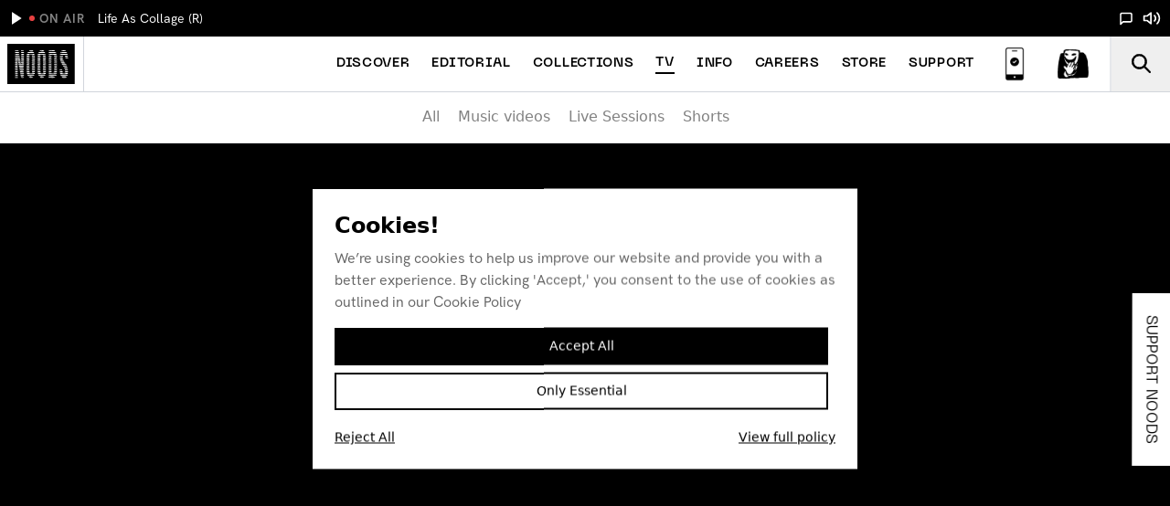

--- FILE ---
content_type: text/html;charset=utf-8
request_url: https://noodsradio.com/tv/biped-folding-up-contracting-official-video
body_size: 70614
content:
<!DOCTYPE html><html><head><meta charset="utf-8">
<meta name="viewport" content="width=device-width, initial-scale=1.0">
<title>Noods Radio | BIPED - Folding Up &#x2F; Contracting (Official Video)</title>
<link rel="preconnect" href="https://panel.noodsradio.com">
<link rel="preconnect" href="https://st.chatango.com">
<link rel="preconnect" href="https://connect.facebook.net">
<style>*,:after,:before{--tw-border-spacing-x:0;--tw-border-spacing-y:0;--tw-translate-x:0;--tw-translate-y:0;--tw-rotate:0;--tw-skew-x:0;--tw-skew-y:0;--tw-scale-x:1;--tw-scale-y:1;--tw-pan-x: ;--tw-pan-y: ;--tw-pinch-zoom: ;--tw-scroll-snap-strictness:proximity;--tw-gradient-from-position: ;--tw-gradient-via-position: ;--tw-gradient-to-position: ;--tw-ordinal: ;--tw-slashed-zero: ;--tw-numeric-figure: ;--tw-numeric-spacing: ;--tw-numeric-fraction: ;--tw-ring-inset: ;--tw-ring-offset-width:0px;--tw-ring-offset-color:#fff;--tw-ring-color:rgba(59,130,246,.5);--tw-ring-offset-shadow:0 0 #0000;--tw-ring-shadow:0 0 #0000;--tw-shadow:0 0 #0000;--tw-shadow-colored:0 0 #0000;--tw-blur: ;--tw-brightness: ;--tw-contrast: ;--tw-grayscale: ;--tw-hue-rotate: ;--tw-invert: ;--tw-saturate: ;--tw-sepia: ;--tw-drop-shadow: ;--tw-backdrop-blur: ;--tw-backdrop-brightness: ;--tw-backdrop-contrast: ;--tw-backdrop-grayscale: ;--tw-backdrop-hue-rotate: ;--tw-backdrop-invert: ;--tw-backdrop-opacity: ;--tw-backdrop-saturate: ;--tw-backdrop-sepia: ;--tw-contain-size: ;--tw-contain-layout: ;--tw-contain-paint: ;--tw-contain-style: }::backdrop{--tw-border-spacing-x:0;--tw-border-spacing-y:0;--tw-translate-x:0;--tw-translate-y:0;--tw-rotate:0;--tw-skew-x:0;--tw-skew-y:0;--tw-scale-x:1;--tw-scale-y:1;--tw-pan-x: ;--tw-pan-y: ;--tw-pinch-zoom: ;--tw-scroll-snap-strictness:proximity;--tw-gradient-from-position: ;--tw-gradient-via-position: ;--tw-gradient-to-position: ;--tw-ordinal: ;--tw-slashed-zero: ;--tw-numeric-figure: ;--tw-numeric-spacing: ;--tw-numeric-fraction: ;--tw-ring-inset: ;--tw-ring-offset-width:0px;--tw-ring-offset-color:#fff;--tw-ring-color:rgba(59,130,246,.5);--tw-ring-offset-shadow:0 0 #0000;--tw-ring-shadow:0 0 #0000;--tw-shadow:0 0 #0000;--tw-shadow-colored:0 0 #0000;--tw-blur: ;--tw-brightness: ;--tw-contrast: ;--tw-grayscale: ;--tw-hue-rotate: ;--tw-invert: ;--tw-saturate: ;--tw-sepia: ;--tw-drop-shadow: ;--tw-backdrop-blur: ;--tw-backdrop-brightness: ;--tw-backdrop-contrast: ;--tw-backdrop-grayscale: ;--tw-backdrop-hue-rotate: ;--tw-backdrop-invert: ;--tw-backdrop-opacity: ;--tw-backdrop-saturate: ;--tw-backdrop-sepia: ;--tw-contain-size: ;--tw-contain-layout: ;--tw-contain-paint: ;--tw-contain-style: }/*! tailwindcss v3.4.17 | MIT License | https://tailwindcss.com*/*,:after,:before{border:0 solid #e5e7eb;box-sizing:border-box}:after,:before{--tw-content:""}:host,html{line-height:1.5;-webkit-text-size-adjust:100%;font-family:ui-sans-serif,system-ui,sans-serif,Apple Color Emoji,Segoe UI Emoji,Segoe UI Symbol,Noto Color Emoji;font-feature-settings:normal;font-variation-settings:normal;-moz-tab-size:4;-o-tab-size:4;tab-size:4;-webkit-tap-highlight-color:transparent}body{line-height:inherit;margin:0}hr{border-top-width:1px;color:inherit;height:0}abbr:where([title]){-webkit-text-decoration:underline dotted;text-decoration:underline dotted}h1,h2,h3,h4,h5,h6{font-size:inherit;font-weight:inherit}a{color:inherit;text-decoration:inherit}b,strong{font-weight:bolder}code,kbd,pre,samp{font-family:ui-monospace,SFMono-Regular,Menlo,Monaco,Consolas,Liberation Mono,Courier New,monospace;font-feature-settings:normal;font-size:1em;font-variation-settings:normal}small{font-size:80%}sub,sup{font-size:75%;line-height:0;position:relative;vertical-align:baseline}sub{bottom:-.25em}sup{top:-.5em}table{border-collapse:collapse;border-color:inherit;text-indent:0}button,input,optgroup,select,textarea{color:inherit;font-family:inherit;font-feature-settings:inherit;font-size:100%;font-variation-settings:inherit;font-weight:inherit;letter-spacing:inherit;line-height:inherit;margin:0;padding:0}button,select{text-transform:none}button,input:where([type=button]),input:where([type=reset]),input:where([type=submit]){-webkit-appearance:button;background-color:transparent;background-image:none}:-moz-focusring{outline:auto}:-moz-ui-invalid{box-shadow:none}progress{vertical-align:baseline}::-webkit-inner-spin-button,::-webkit-outer-spin-button{height:auto}[type=search]{-webkit-appearance:textfield;outline-offset:-2px}::-webkit-search-decoration{-webkit-appearance:none}::-webkit-file-upload-button{-webkit-appearance:button;font:inherit}summary{display:list-item}blockquote,dd,dl,figure,h1,h2,h3,h4,h5,h6,hr,p,pre{margin:0}fieldset{margin:0}fieldset,legend{padding:0}menu,ol,ul{list-style:none;margin:0;padding:0}dialog{padding:0}textarea{resize:vertical}input::-moz-placeholder,textarea::-moz-placeholder{color:#9ca3af;opacity:1}input::placeholder,textarea::placeholder{color:#9ca3af;opacity:1}[role=button],button{cursor:pointer}:disabled{cursor:default}audio,canvas,embed,iframe,img,object,svg,video{display:block;vertical-align:middle}img,video{height:auto;max-width:100%}[hidden]:where(:not([hidden=until-found])){display:none}.container{width:100%}@media (min-width:640px){.container{max-width:640px}}@media (min-width:768px){.container{max-width:768px}}@media (min-width:1024px){.container{max-width:1024px}}@media (min-width:1280px){.container{max-width:1280px}}@media (min-width:1536px){.container{max-width:1536px}}.prose{color:var(--tw-prose-body);max-width:65ch}.prose :where(p):not(:where([class~=not-prose],[class~=not-prose] *)){color:#828282;font-size:16px;font-weight:300;line-height:26px;margin-bottom:0;margin-top:0;padding-bottom:12px;padding-top:12px}.prose :where([class~=lead]):not(:where([class~=not-prose],[class~=not-prose] *)){color:var(--tw-prose-lead);font-size:1.25em;line-height:1.6;margin-bottom:1.2em;margin-top:1.2em}.prose :where(a):not(:where([class~=not-prose],[class~=not-prose] *)){color:var(--tw-prose-links);font-weight:500;text-decoration:underline}.prose :where(strong):not(:where([class~=not-prose],[class~=not-prose] *)){color:var(--tw-prose-bold);font-weight:600}.prose :where(a strong):not(:where([class~=not-prose],[class~=not-prose] *)){color:inherit}.prose :where(blockquote strong):not(:where([class~=not-prose],[class~=not-prose] *)){color:inherit}.prose :where(thead th strong):not(:where([class~=not-prose],[class~=not-prose] *)){color:inherit}.prose :where(ol):not(:where([class~=not-prose],[class~=not-prose] *)){list-style-type:decimal;margin-bottom:1.25em;margin-top:1.25em;padding-inline-start:1.625em}.prose :where(ol[type=A]):not(:where([class~=not-prose],[class~=not-prose] *)){list-style-type:upper-alpha}.prose :where(ol[type=a]):not(:where([class~=not-prose],[class~=not-prose] *)){list-style-type:lower-alpha}.prose :where(ol[type=A s]):not(:where([class~=not-prose],[class~=not-prose] *)){list-style-type:upper-alpha}.prose :where(ol[type=a s]):not(:where([class~=not-prose],[class~=not-prose] *)){list-style-type:lower-alpha}.prose :where(ol[type=I]):not(:where([class~=not-prose],[class~=not-prose] *)){list-style-type:upper-roman}.prose :where(ol[type=i]):not(:where([class~=not-prose],[class~=not-prose] *)){list-style-type:lower-roman}.prose :where(ol[type=I s]):not(:where([class~=not-prose],[class~=not-prose] *)){list-style-type:upper-roman}.prose :where(ol[type=i s]):not(:where([class~=not-prose],[class~=not-prose] *)){list-style-type:lower-roman}.prose :where(ol[type="1"]):not(:where([class~=not-prose],[class~=not-prose] *)){list-style-type:decimal}.prose :where(ul):not(:where([class~=not-prose],[class~=not-prose] *)){list-style-type:disc;margin-bottom:1.25em;margin-top:1.25em;padding-inline-start:1.625em}.prose :where(ol>li):not(:where([class~=not-prose],[class~=not-prose] *))::marker{color:var(--tw-prose-counters);font-weight:400}.prose :where(ul>li):not(:where([class~=not-prose],[class~=not-prose] *))::marker{color:var(--tw-prose-bullets)}.prose :where(dt):not(:where([class~=not-prose],[class~=not-prose] *)){color:var(--tw-prose-headings);font-weight:600;margin-top:1.25em}.prose :where(hr):not(:where([class~=not-prose],[class~=not-prose] *)){border-color:var(--tw-prose-hr);border-top-width:1px;margin-bottom:3em;margin-top:3em}.prose :where(blockquote):not(:where([class~=not-prose],[class~=not-prose] *)){border-inline-start-color:var(--tw-prose-quote-borders);border-inline-start-width:.25rem;border:0;color:var(--tw-prose-quotes);font-size:18px;font-style:normal;font-weight:500;line-height:24px;margin-bottom:0;margin-top:0;padding-inline-start:1em;padding:24px;quotes:"“""”""‘""’";text-align:center}.prose :where(blockquote):not(:where([class~=not-prose],[class~=not-prose] *)) footer{font-size:14px;font-style:italic;margin-top:10px}.prose :where(blockquote p:first-of-type):not(:where([class~=not-prose],[class~=not-prose] *)):before{content:open-quote}.prose :where(blockquote p:last-of-type):not(:where([class~=not-prose],[class~=not-prose] *)):after{content:close-quote}.prose :where(h1):not(:where([class~=not-prose],[class~=not-prose] *)){color:var(--tw-prose-headings);font-size:22px;font-weight:800;line-height:24px;margin-bottom:0;margin-top:0;padding-bottom:8px;padding-top:8px}.prose :where(h1 strong):not(:where([class~=not-prose],[class~=not-prose] *)){color:inherit;font-weight:900}.prose :where(h2):not(:where([class~=not-prose],[class~=not-prose] *)){color:#828282;font-size:16px;font-weight:500;line-height:20px;margin-bottom:0;margin-top:0;padding-bottom:0;padding-top:4px}.prose :where(h2 strong):not(:where([class~=not-prose],[class~=not-prose] *)){color:inherit;font-weight:800}.prose :where(h3):not(:where([class~=not-prose],[class~=not-prose] *)){color:var(--tw-prose-headings);font-size:14px;font-weight:500;line-height:20px;margin-bottom:0;margin-top:0;padding-bottom:8px;padding-top:4px}.prose :where(h3 strong):not(:where([class~=not-prose],[class~=not-prose] *)){color:inherit;font-weight:700}.prose :where(h4):not(:where([class~=not-prose],[class~=not-prose] *)){color:var(--tw-prose-headings);font-weight:600;line-height:1.5;margin-bottom:.5em;margin-top:1.5em}.prose :where(h4 strong):not(:where([class~=not-prose],[class~=not-prose] *)){color:inherit;font-weight:700}.prose :where(img):not(:where([class~=not-prose],[class~=not-prose] *)){margin-bottom:2em;margin-top:2em}.prose :where(picture):not(:where([class~=not-prose],[class~=not-prose] *)){display:block;margin-bottom:2em;margin-top:2em}.prose :where(video):not(:where([class~=not-prose],[class~=not-prose] *)){margin-bottom:2em;margin-top:2em}.prose :where(kbd):not(:where([class~=not-prose],[class~=not-prose] *)){border-radius:.3125rem;box-shadow:0 0 0 1px rgb(var(--tw-prose-kbd-shadows)/10%),0 3px rgb(var(--tw-prose-kbd-shadows)/10%);color:var(--tw-prose-kbd);font-family:inherit;font-size:.875em;font-weight:500;padding-inline-end:.375em;padding-bottom:.1875em;padding-top:.1875em;padding-inline-start:.375em}.prose :where(code):not(:where([class~=not-prose],[class~=not-prose] *)){color:var(--tw-prose-code);font-size:.875em;font-weight:600}.prose :where(code):not(:where([class~=not-prose],[class~=not-prose] *)):before{content:"`"}.prose :where(code):not(:where([class~=not-prose],[class~=not-prose] *)):after{content:"`"}.prose :where(a code):not(:where([class~=not-prose],[class~=not-prose] *)){color:inherit}.prose :where(h1 code):not(:where([class~=not-prose],[class~=not-prose] *)){color:inherit}.prose :where(h2 code):not(:where([class~=not-prose],[class~=not-prose] *)){color:inherit;font-size:.875em}.prose :where(h3 code):not(:where([class~=not-prose],[class~=not-prose] *)){color:inherit;font-size:.9em}.prose :where(h4 code):not(:where([class~=not-prose],[class~=not-prose] *)){color:inherit}.prose :where(blockquote code):not(:where([class~=not-prose],[class~=not-prose] *)){color:inherit}.prose :where(thead th code):not(:where([class~=not-prose],[class~=not-prose] *)){color:inherit}.prose :where(pre):not(:where([class~=not-prose],[class~=not-prose] *)){background-color:var(--tw-prose-pre-bg);border-radius:.375rem;color:var(--tw-prose-pre-code);font-size:.875em;font-weight:400;line-height:1.7142857;margin-bottom:1.7142857em;margin-top:1.7142857em;overflow-x:auto;padding-inline-end:1.1428571em;padding-bottom:.8571429em;padding-top:.8571429em;padding-inline-start:1.1428571em}.prose :where(pre code):not(:where([class~=not-prose],[class~=not-prose] *)){background-color:transparent;border-radius:0;border-width:0;color:inherit;font-family:inherit;font-size:inherit;font-weight:inherit;line-height:inherit;padding:0}.prose :where(pre code):not(:where([class~=not-prose],[class~=not-prose] *)):before{content:none}.prose :where(pre code):not(:where([class~=not-prose],[class~=not-prose] *)):after{content:none}.prose :where(table):not(:where([class~=not-prose],[class~=not-prose] *)){font-size:.875em;line-height:1.7142857;margin-bottom:2em;margin-top:2em;table-layout:auto;width:100%}.prose :where(thead):not(:where([class~=not-prose],[class~=not-prose] *)){border-bottom-color:var(--tw-prose-th-borders);border-bottom-width:1px}.prose :where(thead th):not(:where([class~=not-prose],[class~=not-prose] *)){color:var(--tw-prose-headings);font-weight:600;padding-inline-end:.5714286em;padding-bottom:.5714286em;padding-inline-start:.5714286em;vertical-align:bottom}.prose :where(tbody tr):not(:where([class~=not-prose],[class~=not-prose] *)){border-bottom-color:var(--tw-prose-td-borders);border-bottom-width:1px}.prose :where(tbody tr:last-child):not(:where([class~=not-prose],[class~=not-prose] *)){border-bottom-width:0}.prose :where(tbody td):not(:where([class~=not-prose],[class~=not-prose] *)){vertical-align:baseline}.prose :where(tfoot):not(:where([class~=not-prose],[class~=not-prose] *)){border-top-color:var(--tw-prose-th-borders);border-top-width:1px}.prose :where(tfoot td):not(:where([class~=not-prose],[class~=not-prose] *)){vertical-align:top}.prose :where(th,td):not(:where([class~=not-prose],[class~=not-prose] *)){text-align:start}.prose :where(figure>*):not(:where([class~=not-prose],[class~=not-prose] *)){margin-bottom:0;margin-top:0}.prose :where(figcaption):not(:where([class~=not-prose],[class~=not-prose] *)){color:var(--tw-prose-captions);font-size:.875em;line-height:1.4285714;margin-top:.8571429em}.prose{--tw-prose-body:#374151;--tw-prose-headings:#111827;--tw-prose-lead:#4b5563;--tw-prose-links:#111827;--tw-prose-bold:#111827;--tw-prose-counters:#6b7280;--tw-prose-bullets:#d1d5db;--tw-prose-hr:#e5e7eb;--tw-prose-quotes:#111827;--tw-prose-quote-borders:#e5e7eb;--tw-prose-captions:#6b7280;--tw-prose-kbd:#111827;--tw-prose-kbd-shadows:17 24 39;--tw-prose-code:#111827;--tw-prose-pre-code:#e5e7eb;--tw-prose-pre-bg:#1f2937;--tw-prose-th-borders:#d1d5db;--tw-prose-td-borders:#e5e7eb;--tw-prose-invert-body:#d1d5db;--tw-prose-invert-headings:#fff;--tw-prose-invert-lead:#9ca3af;--tw-prose-invert-links:#fff;--tw-prose-invert-bold:#fff;--tw-prose-invert-counters:#9ca3af;--tw-prose-invert-bullets:#4b5563;--tw-prose-invert-hr:#374151;--tw-prose-invert-quotes:#f3f4f6;--tw-prose-invert-quote-borders:#374151;--tw-prose-invert-captions:#9ca3af;--tw-prose-invert-kbd:#fff;--tw-prose-invert-kbd-shadows:255 255 255;--tw-prose-invert-code:#fff;--tw-prose-invert-pre-code:#d1d5db;--tw-prose-invert-pre-bg:rgba(0,0,0,.5);--tw-prose-invert-th-borders:#4b5563;--tw-prose-invert-td-borders:#374151;font-size:1rem;line-height:1.75}.prose :where(picture>img):not(:where([class~=not-prose],[class~=not-prose] *)){margin-bottom:0;margin-top:0}.prose :where(li):not(:where([class~=not-prose],[class~=not-prose] *)){margin-bottom:.5em;margin-top:.5em}.prose :where(ol>li):not(:where([class~=not-prose],[class~=not-prose] *)){padding-inline-start:.375em}.prose :where(ul>li):not(:where([class~=not-prose],[class~=not-prose] *)){padding-inline-start:.375em}.prose :where(.prose>ul>li p):not(:where([class~=not-prose],[class~=not-prose] *)){margin-bottom:.75em;margin-top:.75em}.prose :where(.prose>ul>li>p:first-child):not(:where([class~=not-prose],[class~=not-prose] *)){margin-top:1.25em}.prose :where(.prose>ul>li>p:last-child):not(:where([class~=not-prose],[class~=not-prose] *)){margin-bottom:1.25em}.prose :where(.prose>ol>li>p:first-child):not(:where([class~=not-prose],[class~=not-prose] *)){margin-top:1.25em}.prose :where(.prose>ol>li>p:last-child):not(:where([class~=not-prose],[class~=not-prose] *)){margin-bottom:1.25em}.prose :where(ul ul,ul ol,ol ul,ol ol):not(:where([class~=not-prose],[class~=not-prose] *)){margin-bottom:.75em;margin-top:.75em}.prose :where(dl):not(:where([class~=not-prose],[class~=not-prose] *)){margin-bottom:1.25em;margin-top:1.25em}.prose :where(dd):not(:where([class~=not-prose],[class~=not-prose] *)){margin-top:.5em;padding-inline-start:1.625em}.prose :where(hr+*):not(:where([class~=not-prose],[class~=not-prose] *)){margin-top:0}.prose :where(h2+*):not(:where([class~=not-prose],[class~=not-prose] *)){margin-top:0}.prose :where(h3+*):not(:where([class~=not-prose],[class~=not-prose] *)){margin-top:0}.prose :where(h4+*):not(:where([class~=not-prose],[class~=not-prose] *)){margin-top:0}.prose :where(thead th:first-child):not(:where([class~=not-prose],[class~=not-prose] *)){padding-inline-start:0}.prose :where(thead th:last-child):not(:where([class~=not-prose],[class~=not-prose] *)){padding-inline-end:0}.prose :where(tbody td,tfoot td):not(:where([class~=not-prose],[class~=not-prose] *)){padding-inline-end:.5714286em;padding-bottom:.5714286em;padding-top:.5714286em;padding-inline-start:.5714286em}.prose :where(tbody td:first-child,tfoot td:first-child):not(:where([class~=not-prose],[class~=not-prose] *)){padding-inline-start:0}.prose :where(tbody td:last-child,tfoot td:last-child):not(:where([class~=not-prose],[class~=not-prose] *)){padding-inline-end:0}.prose :where(figure):not(:where([class~=not-prose],[class~=not-prose] *)){margin-bottom:0;margin-top:0}.prose :where(figure):not(:where([class~=not-prose],[class~=not-prose] *)) img{-o-object-fit:cover;object-fit:cover;width:100%}.prose :where(figure):not(:where([class~=not-prose],[class~=not-prose] *)) figcaption{font-size:16px;line-height:18px}.prose :where(.prose>:first-child):not(:where([class~=not-prose],[class~=not-prose] *)){margin-top:0}.prose :where(.prose>:last-child):not(:where([class~=not-prose],[class~=not-prose] *)){margin-bottom:0}.prose :where(span):not(:where([class~=not-prose],[class~=not-prose] *)){font-size:14px;line-height:20px}.pointer-events-none{pointer-events:none}.visible{visibility:visible}.static{position:static}.fixed{position:fixed}.absolute{position:absolute}.relative{position:relative}.-right-2{right:-.5rem}.-top-3{top:-.75rem}.bottom-0{bottom:0}.bottom-10{bottom:2.5rem}.bottom-8{bottom:2rem}.left-0{left:0}.left-2{left:.5rem}.left-\[50\%\]{left:50%}.right-0{right:0}.right-\[14px\]{right:14px}.top-0{top:0}.top-80{top:20rem}.top-\[24px\]{top:24px}.z-0{z-index:0}.z-10{z-index:10}.z-20{z-index:20}.z-30{z-index:30}.z-40{z-index:40}.z-50{z-index:50}.order-1{order:1}.order-2{order:2}.m-4{margin:1rem}.-mx-1{margin-left:-.25rem;margin-right:-.25rem}.-mx-2{margin-left:-.5rem;margin-right:-.5rem}.mx-1{margin-left:.25rem;margin-right:.25rem}.mx-2{margin-left:.5rem;margin-right:.5rem}.mx-4{margin-left:1rem;margin-right:1rem}.mx-5{margin-left:1.25rem;margin-right:1.25rem}.mx-auto{margin-left:auto;margin-right:auto}.my-1{margin-bottom:.25rem;margin-top:.25rem}.my-2{margin-bottom:.5rem;margin-top:.5rem}.my-20{margin-bottom:5rem;margin-top:5rem}.my-3{margin-bottom:.75rem;margin-top:.75rem}.my-5{margin-bottom:1.25rem;margin-top:1.25rem}.my-6{margin-bottom:1.5rem;margin-top:1.5rem}.my-8{margin-bottom:2rem;margin-top:2rem}.-ml-1{margin-left:-.25rem}.-ml-4{margin-left:-1rem}.-mt-1{margin-top:-.25rem}.mb-0{margin-bottom:0}.mb-1{margin-bottom:.25rem}.mb-10{margin-bottom:2.5rem}.mb-16{margin-bottom:4rem}.mb-2{margin-bottom:.5rem}.mb-3{margin-bottom:.75rem}.mb-4{margin-bottom:1rem}.ml-1{margin-left:.25rem}.ml-2{margin-left:.5rem}.ml-auto{margin-left:auto}.mr-1{margin-right:.25rem}.mr-2{margin-right:.5rem}.mr-3{margin-right:.75rem}.mr-4{margin-right:1rem}.mr-auto{margin-right:auto}.mt-0{margin-top:0}.mt-1{margin-top:.25rem}.mt-2{margin-top:.5rem}.mt-3{margin-top:.75rem}.mt-4{margin-top:1rem}.mt-6{margin-top:1.5rem}.mt-8{margin-top:2rem}.box-border{box-sizing:border-box}.block{display:block}.inline-block{display:inline-block}.inline{display:inline}.flex{display:flex}.inline-flex{display:inline-flex}.list-item{display:list-item}.\!hidden{display:none!important}.hidden{display:none}.h-0{height:0}.h-10{height:2.5rem}.h-12{height:3rem}.h-2{height:.5rem}.h-20{height:5rem}.h-3{height:.75rem}.h-4{height:1rem}.h-5{height:1.25rem}.h-6{height:1.5rem}.h-8{height:2rem}.h-\[22px\]{height:22px}.h-\[60px\]{height:60px}.h-auto{height:auto}.h-full{height:100%}.h-screen{height:100vh}.max-h-\[600px\]{max-height:600px}.min-h-\[1\.5rem\]{min-height:1.5rem}.w-0{width:0}.w-1\/2{width:50%}.w-1\/3{width:33.333333%}.w-10{width:2.5rem}.w-11\/12{width:91.666667%}.w-12{width:3rem}.w-16{width:4rem}.w-2\/3{width:66.666667%}.w-2\/4{width:50%}.w-2\/6{width:33.333333%}.w-20{width:5rem}.w-3{width:.75rem}.w-3\/6{width:50%}.w-4{width:1rem}.w-5{width:1.25rem}.w-5\/6{width:83.333333%}.w-6{width:1.5rem}.w-\[300px\]{width:300px}.w-\[40px\]{width:40px}.w-\[45px\]{width:45px}.w-\[65px\]{width:65px}.w-\[75px\]{width:75px}.w-auto{width:auto}.w-fit{width:-moz-fit-content;width:fit-content}.w-full{width:100%}.w-max{width:-moz-max-content;width:max-content}.w-screen{width:100vw}.basis-1\/2{flex-basis:50%}.translate-x-\[-50\%\]{--tw-translate-x:-50%}.translate-x-\[-50\%\],.translate-y-0{transform:translate(var(--tw-translate-x),var(--tw-translate-y)) rotate(var(--tw-rotate)) skew(var(--tw-skew-x)) skewY(var(--tw-skew-y)) scaleX(var(--tw-scale-x)) scaleY(var(--tw-scale-y))}.translate-y-0{--tw-translate-y:0px}.transform{transform:translate(var(--tw-translate-x),var(--tw-translate-y)) rotate(var(--tw-rotate)) skew(var(--tw-skew-x)) skewY(var(--tw-skew-y)) scaleX(var(--tw-scale-x)) scaleY(var(--tw-scale-y))}.cursor-pointer{cursor:pointer}.appearance-none{-webkit-appearance:none;-moz-appearance:none;appearance:none}.flex-row{flex-direction:row}.flex-row-reverse{flex-direction:row-reverse}.flex-col{flex-direction:column}.flex-wrap{flex-wrap:wrap}.items-start{align-items:flex-start}.items-end{align-items:flex-end}.items-center{align-items:center}.items-baseline{align-items:baseline}.items-stretch{align-items:stretch}.justify-start{justify-content:flex-start}.justify-end{justify-content:flex-end}.justify-center{justify-content:center}.justify-between{justify-content:space-between}.justify-around{justify-content:space-around}.gap-4{gap:1rem}.overflow-hidden{overflow:hidden}.overflow-visible{overflow:visible}.overflow-x-auto{overflow-x:auto}.overflow-y-auto{overflow-y:auto}.overflow-y-visible{overflow-y:visible}.overflow-x-scroll{overflow-x:scroll}.overflow-y-scroll{overflow-y:scroll}.truncate{overflow:hidden;text-overflow:ellipsis;white-space:nowrap}.whitespace-normal{white-space:normal}.whitespace-nowrap{white-space:nowrap}.text-wrap{text-wrap:wrap}.rounded{border-radius:.25rem}.rounded-full{border-radius:9999px}.rounded-md{border-radius:.375rem}.rounded-sm{border-radius:.125rem}.rounded-l-full{border-bottom-left-radius:9999px;border-top-left-radius:9999px}.rounded-l-lg{border-bottom-left-radius:.5rem;border-top-left-radius:.5rem}.rounded-r-full{border-bottom-right-radius:9999px;border-top-right-radius:9999px}.rounded-tl-sm{border-top-left-radius:.125rem}.rounded-tr-sm{border-top-right-radius:.125rem}.border{border-width:1px}.border-0{border-width:0}.border-2{border-width:2px}.border-4{border-width:4px}.border-b{border-bottom-width:1px}.border-b-0{border-bottom-width:0}.border-l{border-left-width:1px}.border-r{border-right-width:1px}.border-t{border-top-width:1px}.border-solid{border-style:solid}.border-black{--tw-border-opacity:1;border-color:rgb(0 0 0/var(--tw-border-opacity,1))}.border-gray-300{--tw-border-opacity:1;border-color:rgb(209 213 219/var(--tw-border-opacity,1))}.border-grey-200{--tw-border-opacity:1;border-color:rgb(233 233 233/var(--tw-border-opacity,1))}.border-grey-300{--tw-border-opacity:1;border-color:rgb(232 231 230/var(--tw-border-opacity,1))}.border-grey-500{--tw-border-opacity:1;border-color:rgb(130 130 130/var(--tw-border-opacity,1))}.border-white{--tw-border-opacity:1;border-color:rgb(255 255 255/var(--tw-border-opacity,1))}.bg-black{--tw-bg-opacity:1;background-color:rgb(0 0 0/var(--tw-bg-opacity,1))}.bg-gray-200{--tw-bg-opacity:1;background-color:rgb(229 231 235/var(--tw-bg-opacity,1))}.bg-green-500{--tw-bg-opacity:1;background-color:rgb(34 197 94/var(--tw-bg-opacity,1))}.bg-grey-300{--tw-bg-opacity:1;background-color:rgb(232 231 230/var(--tw-bg-opacity,1))}.bg-white{--tw-bg-opacity:1;background-color:rgb(255 255 255/var(--tw-bg-opacity,1))}.object-cover{-o-object-fit:cover;object-fit:cover}.object-top{-o-object-position:top;object-position:top}.p-0{padding:0}.p-1{padding:.25rem}.p-2{padding:.5rem}.p-4{padding:1rem}.p-6{padding:1.5rem}.px-0{padding-left:0;padding-right:0}.px-1{padding-left:.25rem;padding-right:.25rem}.px-1\.5{padding-left:.375rem;padding-right:.375rem}.px-2{padding-left:.5rem;padding-right:.5rem}.px-3{padding-left:.75rem;padding-right:.75rem}.px-4{padding-left:1rem;padding-right:1rem}.px-5{padding-left:1.25rem;padding-right:1.25rem}.px-6{padding-left:1.5rem;padding-right:1.5rem}.py-1{padding-bottom:.25rem;padding-top:.25rem}.py-10{padding-bottom:2.5rem;padding-top:2.5rem}.py-2{padding-bottom:.5rem;padding-top:.5rem}.py-3{padding-bottom:.75rem;padding-top:.75rem}.py-4{padding-bottom:1rem;padding-top:1rem}.py-5{padding-bottom:1.25rem;padding-top:1.25rem}.py-6{padding-bottom:1.5rem;padding-top:1.5rem}.py-8{padding-bottom:2rem;padding-top:2rem}.pb-0{padding-bottom:0}.pb-0\.5{padding-bottom:.125rem}.pb-1{padding-bottom:.25rem}.pb-16{padding-bottom:4rem}.pb-2{padding-bottom:.5rem}.pb-3{padding-bottom:.75rem}.pb-32{padding-bottom:8rem}.pb-4{padding-bottom:1rem}.pb-5{padding-bottom:1.25rem}.pb-6{padding-bottom:1.5rem}.pb-8{padding-bottom:2rem}.pb-px{padding-bottom:1px}.pl-0{padding-left:0}.pl-2{padding-left:.5rem}.pl-3{padding-left:.75rem}.pl-4{padding-left:1rem}.pr-0{padding-right:0}.pr-1{padding-right:.25rem}.pr-2{padding-right:.5rem}.pr-3{padding-right:.75rem}.pr-4{padding-right:1rem}.pt-1{padding-top:.25rem}.pt-2{padding-top:.5rem}.pt-24{padding-top:6rem}.pt-3{padding-top:.75rem}.pt-4{padding-top:1rem}.pt-5{padding-top:1.25rem}.pt-8{padding-top:2rem}.text-left{text-align:left}.text-center{text-align:center}.text-2xl{font-size:1.5rem}.text-3xl{font-size:1.875rem}.text-base{font-size:1rem}.text-lg{font-size:1.125rem}.text-sm{font-size:.875rem}.text-xl{font-size:1.25rem}.text-xs{font-size:.75rem}.text-xxs{font-size:.65rem}.font-bold{font-weight:700}.font-medium{font-weight:500}.font-normal{font-weight:400}.font-semibold{font-weight:600}.uppercase{text-transform:uppercase}.capitalize{text-transform:capitalize}.normal-case{text-transform:none}.leading-4{line-height:1rem}.leading-5{line-height:1.25rem}.leading-6{line-height:1.5rem}.leading-9{line-height:2.25rem}.leading-none{line-height:1}.tracking-tighter{letter-spacing:-.05em}.tracking-wider{letter-spacing:.05em}.text-black{--tw-text-opacity:1;color:rgb(0 0 0/var(--tw-text-opacity,1))}.text-gray-500{--tw-text-opacity:1;color:rgb(107 114 128/var(--tw-text-opacity,1))}.text-gray-700{--tw-text-opacity:1;color:rgb(55 65 81/var(--tw-text-opacity,1))}.text-grey-500{--tw-text-opacity:1;color:rgb(130 130 130/var(--tw-text-opacity,1))}.text-grey-600{--tw-text-opacity:1;color:rgb(102 102 102/var(--tw-text-opacity,1))}.text-white{--tw-text-opacity:1;color:rgb(255 255 255/var(--tw-text-opacity,1))}.underline{text-decoration-line:underline}.line-through{text-decoration-line:line-through}.antialiased{-webkit-font-smoothing:antialiased;-moz-osx-font-smoothing:grayscale}.opacity-0{opacity:0}.opacity-10{opacity:.1}.opacity-100{opacity:1}.opacity-30{opacity:.3}.opacity-50{opacity:.5}.shadow-xl{--tw-shadow:0 20px 25px -5px rgba(0,0,0,.1),0 8px 10px -6px rgba(0,0,0,.1);--tw-shadow-colored:0 20px 25px -5px var(--tw-shadow-color),0 8px 10px -6px var(--tw-shadow-color);box-shadow:var(--tw-ring-offset-shadow,0 0 #0000),var(--tw-ring-shadow,0 0 #0000),var(--tw-shadow)}.outline{outline-style:solid}.blur{--tw-blur:blur(8px)}.blur,.filter{filter:var(--tw-blur) var(--tw-brightness) var(--tw-contrast) var(--tw-grayscale) var(--tw-hue-rotate) var(--tw-invert) var(--tw-saturate) var(--tw-sepia) var(--tw-drop-shadow)}.transition{transition-duration:.15s;transition-property:color,background-color,border-color,text-decoration-color,fill,stroke,opacity,box-shadow,transform,filter,-webkit-backdrop-filter;transition-property:color,background-color,border-color,text-decoration-color,fill,stroke,opacity,box-shadow,transform,filter,backdrop-filter;transition-property:color,background-color,border-color,text-decoration-color,fill,stroke,opacity,box-shadow,transform,filter,backdrop-filter,-webkit-backdrop-filter;transition-timing-function:cubic-bezier(.4,0,.2,1)}.transition-all{transition-duration:.15s;transition-property:all;transition-timing-function:cubic-bezier(.4,0,.2,1)}.transition-none{transition-property:none}.transition-opacity{transition-duration:.15s;transition-property:opacity;transition-timing-function:cubic-bezier(.4,0,.2,1)}.duration-200{transition-duration:.2s}.duration-500{transition-duration:.5s}.ease-in-out{transition-timing-function:cubic-bezier(.4,0,.2,1)}@font-face{font-family:HK-Grotesk;font-weight:100;src:url(/_nuxt/HKGrotesk-Regular.BwslX-59.woff2) format("woff2")}@font-face{font-family:HK-Grotesk;font-style:normal;font-weight:300;src:url(/_nuxt/HKGrotesk-Medium.CPin2EG4.woff2) format("woff2")}@font-face{font-family:HK-Grotesk;font-style:italic;font-weight:200;src:url(/_nuxt/HKGrotesk-Italic.eSdX3aoV.woff2) format("woff2")}@font-face{font-family:HK-Grotesk;font-style:italic;font-weight:500;src:url(/_nuxt/HKGrotesk-Medium.CPin2EG4.woff2) format("woff2")}@font-face{font-family:HK-Grotesk;font-style:bold;font-weight:700;src:url(/_nuxt/HKGrotesk-Bold.C9Sx2W7N.woff2) format("woff2")}@font-face{font-family:HK-Grotesk;font-weight:600;src:url(/_nuxt/HKGrotesk-SemiBold.BYepeVuv.woff2) format("woff2")}@font-face{font-family:Neue Machina;font-style:normal;font-weight:300;src:url(/_nuxt/NeueMachina-Regular.Dpx9tNsF.woff2) format("woff2")}@font-face{font-family:Neue Machina;font-style:normal;font-weight:500;src:url(/_nuxt/NeueMachina-Medium.BtdCydXn.woff2) format("woff2")}@font-face{font-family:Neue Machina;font-style:bold;font-weight:700;src:url(/_nuxt/NeueMachina-Bold.BFmmqbd3.woff2) format("woff2")}.h1,h1{font-size:1.875rem;padding-bottom:.75rem}@media (min-width:1024px){.h1,h1{font-size:2.5em}}@media (min-width:1280px){.h1,h1{padding-bottom:1.5rem}}.h1,h1{font-family:HK-Grotesk;font-weight:300;line-height:36px}@media screen and (min-width:60em){.h1,h1{line-height:46px}}.machina,.machina-bold{font-family:Neue Machina;font-style:normal}.machina-bold{font-weight:700}.h2,h2{font-size:1.125rem;padding-bottom:1.5rem}@media (min-width:1024px){.h2,h2{font-size:1.5rem}}.h2,h2{font-family:HK-Grotesk;font-weight:100;line-height:1.9rem}@media screen and (min-width:60em){.h2,h2{line-height:1.75rem}}.h3,h3{font-size:1.5rem;font-weight:700;line-height:32px;padding-bottom:1.5rem}.h4,h4{font-size:1rem;padding-bottom:.25rem}@media (min-width:1024px){.h4,h4{font-size:1.125rem}}.h4,h4{font-family:HK-Grotesk;font-weight:700;line-height:20px}@media screen and (min-width:60em){h4{line-height:18px}}h5{font-family:HK-Grotesk;font-size:.75rem;font-weight:700;padding-bottom:.5rem;-webkit-font-smoothing:antialiased}@media screen and (min-width:60em){h5{line-height:18px}}p{color:#666;font-weight:300;line-height:24px;padding-bottom:1rem}li,p,span{font-family:HK-Grotesk}li,span{font-weight:500;line-height:16px}.small{color:#828282;font-family:HK-Grotesk;font-size:.875rem;font-weight:600;line-height:12px}.playerWrapper{position:absolute;width:100%}.playerWrapper iframe{left:0;position:absolute;right:0;top:55px;z-index:0}@media (min-width:768px){.playerWrapper{height:auto;left:auto;position:relative;top:auto;transform:translate(0);width:auto}}.playerBody{overflow:hidden}.playerContainer{background:#000;left:0;padding:10px 0;position:absolute;right:0;top:0;width:100%;z-index:999}.player__controlContainer{background-position:50%;background-repeat:no-repeat;background-size:5rem;display:block;float:left;height:100px;width:90px}.player__controlContainer:hover{cursor:pointer}.player__controlContainer--play{position:relative}.player__metadataContainer{left:90px;padding-right:1rem;position:absolute;top:50%;transform:translateY(-50%)}.player__title{color:#fff;font-family:HK-Grotesk;font-weight:600;line-height:20px;margin-bottom:.2rem;max-width:225px}.player__playTrigger{background:transparent;background-image:url("data:image/svg+xml;charset=utf-8,%3Csvg xmlns='http://www.w3.org/2000/svg' width='64' height='64' fill='none'%3E%3Ccircle cx='32' cy='32' r='32' fill='%23FFF'/%3E%3Cpath fill='%23000' d='M22 17.1c0-.998.7-1.387 1.551-.874l24.647 14.84c.857.515.852 1.355 0 1.867l-24.647 14.84c-.856.515-1.551.124-1.551-.875z'/%3E%3C/svg%3E");background-position:50%;background-repeat:no-repeat;background-size:55px;border:0;height:100%;left:0;outline:none;position:absolute;width:100%}.player__playTrigger:active{outline:none}.player__playTrigger:hover{cursor:pointer}.player__playTrigger--pause{background-image:url("data:image/svg+xml;charset=utf-8,%3Csvg xmlns='http://www.w3.org/2000/svg' viewBox='0 0 100 100'%3E%3Ccircle cx='50' cy='50' r='50' fill='%23FFF'/%3E%3Cg fill-rule='evenodd'%3E%3Crect width='12' height='50' x='32' y='26' rx='1'/%3E%3Crect width='12' height='50' x='57' y='26' rx='1'/%3E%3C/g%3E%3C/svg%3E");background-size:55px}.share{cursor:pointer;position:relative}.player__controlContainer:after{background-color:#fff;border:1px solid #000;border-radius:2px;bottom:-1px;content:"Tap to play!";font-family:HK-Grotesk;font-size:9px;left:50%;position:absolute;text-align:center;text-transform:uppercase;transform:translate(-50%);width:70px;z-index:9}.player__controlContainer:before{border-bottom:5px solid #fff;border-left:5px solid transparent;border-radius:2px;border-right:5px solid transparent;bottom:13px;content:"";height:0;left:50%;position:absolute;transform:translate(-50%);width:0;z-index:10}.player__controlContainer.hide-message:after,.player__controlContainer.hide-message:before{display:none}iframe:not(.mixcloud-container,.component-frame,.video iframe,.plyr--video iframe){height:80vh;right:14px;top:30px;width:90vw;--tw-translate-y:-110%;transform:translate(var(--tw-translate-x),var(--tw-translate-y)) rotate(var(--tw-rotate)) skew(var(--tw-skew-x)) skewY(var(--tw-skew-y)) scaleX(var(--tw-scale-x)) scaleY(var(--tw-scale-y));z-index:-1}@media (min-width:768px){iframe:not(.mixcloud-container,.component-frame,.video iframe,.plyr--video iframe){height:500px;position:fixed;right:45px;top:40px;width:400px;--tw-translate-y:-110%;transform:translate(var(--tw-translate-x),var(--tw-translate-y)) rotate(var(--tw-rotate)) skew(var(--tw-skew-x)) skewY(var(--tw-skew-y)) scaleX(var(--tw-scale-x)) scaleY(var(--tw-scale-y))}}iframe.loaded{position:fixed;transform:translateY(0)!important}.nuxt-progress{background-color:#fff}@media (min-width:1024px){.nuxt-progress{background-color:#000}}.heading-divider{height:3rem;width:100%;--tw-bg-opacity:1;background-color:rgb(0 0 0/var(--tw-bg-opacity,1))}.heading-divider .graphic{background-image:url("data:image/svg+xml;charset=utf-8,%3Csvg xmlns='http://www.w3.org/2000/svg' width='128' height='22' fill='none'%3E%3Crect width='128' height='100%25'/%3E%3Cpath fill='%23fff' d='M1.3 17h2.58v-4.9l6.5-.4V9.42l-6.5.4V5.14h7.16V2.9H1.3zm10.602 0h9.54v-2.24h-6.96v-3.7h5.96V8.82h-5.96V5.14h6.96V2.9h-9.54zm21.178 0h2.6L31.4 2.9h-5.3L21.84 17h2.6l1.46-4.92h5.72zm-6.52-7.16 1.86-6.28h.66l1.86 6.28zM45.306 2.9h-12.02v2.24h4.74V17h2.58V5.14h4.7zm.617 8.86c0 3.52 2 5.44 6.06 5.44 4.04 0 6.06-1.92 6.06-5.44V2.9h-2.58v7.9c0 2.66-.54 4.16-3.48 4.16s-3.48-1.5-3.48-4.16V2.9h-2.58zM59.113 17h2.58v-5.24h6.14V17h2.58v-4.82c0-.96-.48-1.44-1.46-1.44h-1.92v-.68c1.64-.22 3.2-.98 3.2-3.22 0-3.16-2.6-3.94-5.96-3.94h-5.16zm2.58-7.48V5.14h2.58c2.1 0 3.38.08 3.38 2.2 0 2.08-1.28 2.18-3.38 2.18zM71.686 17h9.54v-2.24h-6.96v-3.7h5.96V8.82h-5.96V5.14h6.96V2.9h-9.54zM87.15 2.9h-4.92V17h4.92c3.62 0 7.42-.98 7.42-7.06 0-6.06-3.8-7.04-7.42-7.04m0 11.86h-2.34V5.14h2.34c2.5 0 4.86.3 4.86 4.8 0 4.52-2.36 4.82-4.86 4.82M111 .083l.661 7.355 4.298-6.033-3.058 6.694 6.694-3.058-6.033 4.298 7.355.661-7.355.661 6.033 4.298-6.694-3.058 3.058 6.694-4.298-6.033-.661 7.355-.661-7.355-4.298 6.033 3.058-6.694-6.694 3.058 6.033-4.298-7.355-.661 7.355-.661-6.033-4.298 6.694 3.058-3.058-6.694 4.298 6.033zm.826-.083h-1.652l-.496 5.124-2.976-4.215-1.404.827 2.148 4.71-4.71-2.148-.827 1.404 4.215 2.976-5.124.496v1.652l5.124.496-4.215 2.976.827 1.405 4.71-2.15-2.148 4.712 1.404.826 2.976-4.215.496 5.124h1.652l.496-5.124 2.976 4.215 1.404-.826-2.148-4.711 4.71 2.149.827-1.405-4.215-2.976 5.124-.496V9.174l-5.124-.496 4.215-2.976-.827-1.404-4.71 2.148 2.148-4.71-1.404-.827-2.976 4.215z'/%3E%3C/svg%3E");background-position:0;background-repeat:repeat-x;background-size:145px 25px;height:3rem}@media (min-width:768px){.heading-divider .graphic{background-repeat:space}}.heading-divider .wrapper{z-index:10;--tw-bg-opacity:1;background-color:rgb(0 0 0/var(--tw-bg-opacity,1))}.none .graphic{background-color:transparent;background-image:none}.none .wrapper{top:-30px}.none button{display:none}@media (min-width:768px){.none button{display:flex}}.none .heading-divider,.none .wrapper{background-color:transparent}.none .heading-divider{height:0}.schedule .graphic{background-image:url("data:image/svg+xml;charset=utf-8,%3Csvg xmlns='http://www.w3.org/2000/svg' width='138' height='24' fill='none'%3E%3Crect width='138' height='100%25'/%3E%3Cpath fill='%23fff' d='M13.24 15.24c0-2.94-3.68-3.9-6.34-4.78-2.28-.74-2.98-1.1-2.98-2.08 0-1.06 1.1-1.44 2.74-1.44 1.92 0 3.42.7 3.42 2.7h2.58c0-2.6-1.74-4.94-6-4.94-3.56 0-5.32 1.32-5.32 3.62 0 2.66 2.26 3.44 5.16 4.38 2.14.68 4.16 1.14 4.16 2.6 0 1.14-.96 1.66-3.16 1.66-2.86 0-4.22-.7-4.22-3.34H.7c0 3.46 1.72 5.58 6.74 5.58 4.28 0 5.8-1.66 5.8-3.96m.2-3.3c0 4.12 2.64 7.26 6.98 7.26 3.82 0 6.32-2.16 6.74-5.66h-2.58c-.32 2.2-1.88 3.42-4.12 3.42-2.8 0-4.44-1.9-4.44-5.02 0-3.1 1.64-5 4.44-5 2.24 0 3.8 1.2 4.12 3.4h2.58c-.42-3.48-2.92-5.64-6.74-5.64-4.34 0-6.98 3.14-6.98 7.24M38.327 4.9v6.08h-7.58V4.9h-2.58V19h2.58v-5.78h7.58V19h2.56V4.9zm3.84 14.1h9.54v-2.24h-6.96v-3.7h5.96v-2.24h-5.96V7.14h6.96V4.9h-9.54zM57.63 4.9h-4.92V19h4.92c3.62 0 7.42-.98 7.42-7.06 0-6.06-3.8-7.04-7.42-7.04m0 11.86h-2.34V7.14h2.34c2.5 0 4.86.3 4.86 4.8 0 4.52-2.36 4.82-4.86 4.82m8.31-3c0 3.52 2 5.44 6.06 5.44 4.04 0 6.06-1.92 6.06-5.44V4.9h-2.58v7.9c0 2.66-.54 4.16-3.48 4.16s-3.48-1.5-3.48-4.16V4.9h-2.58zm14.708 5.44 8.02-.2v-2.24l-6.96.2V4.9h-2.58v12.82c0 .96.56 1.5 1.52 1.48m8.828-.2h9.54v-2.24h-6.96v-3.7h5.96v-2.24h-5.96V7.14h6.96V4.9h-9.54z'/%3E%3Cpath fill='%23fff' stroke='%23fff' stroke-width='.2' d='M107.9 12c0 6.12 4.979 11.1 11.1 11.1s11.1-4.98 11.1-11.1S125.121.9 119 .9 107.9 5.88 107.9 12zm1.575 0c0-5.252 4.273-9.525 9.525-9.525s9.525 4.273 9.525 9.525-4.273 9.525-9.525 9.525-9.525-4.273-9.525-9.525z'/%3E%3Cpath fill='%23fff' stroke='%23fff' stroke-width='.2' d='M124.369 17.828a.787.787 0 0 0 0-1.114l-4.581-4.582v-6.09a.788.788 0 0 0-1.576 0v6.417c0 .208.083.408.231.556l4.813 4.813z'/%3E%3C/svg%3E")}.similar .graphic{background-image:url("data:image/svg+xml;charset=utf-8,%3Csvg xmlns='http://www.w3.org/2000/svg' width='109' height='21' fill='none'%3E%3Cpath fill='%23fff' d='M5.723 17.156c2.636 0 4.795-1.572 4.795-4.18 0-4.58-6.68-3.7-6.68-6.298 0-.88.762-1.475 1.738-1.475.928 0 1.748.537 2.227 1.475l2.06-1.26c-.947-1.68-2.5-2.422-4.199-2.422-2.324 0-4.307 1.367-4.307 3.809 0 4.492 6.68 3.535 6.68 6.396 0 .977-.8 1.758-2.275 1.758-1.465 0-2.686-.762-2.862-2.48l-2.46.625c.439 2.714 2.841 4.052 5.283 4.052M11.89 17h2.48V3.201h-2.48zm15.7-13.799-3.662 9.815L20.266 3.2h-3.34V17h2.383V6.697l3.418 9.102h2.402l3.418-9.102V17h2.383V3.201zM33.484 17h2.48V3.201h-2.48zm5.035 0h8.38v-2.344H41V3.201h-2.48V17zm7.887 0h2.705l1.114-2.998h5.283L56.61 17h2.676L53.79 3.201h-1.855zm4.6-5.117 1.865-5.04 1.856 5.04zM60.19 17h2.48v-5.898h1.661l3.4 5.898h2.841l-3.838-6.143c1.563-.537 2.696-1.855 2.696-3.593 0-2.588-2.198-4.063-4.776-4.063h-4.463zm2.5-7.92V5.418h1.983c1.416 0 2.304.742 2.304 1.885 0 1.035-.78 1.718-2.1 1.777z'/%3E%3Ccircle cx='89' cy='10' r='9' stroke='%23fff' stroke-width='2'/%3E%3Ccircle cx='98.5' cy='10' r='9' stroke='%23fff' stroke-width='2'/%3E%3C/svg%3E");background-size:135px 25px}.latest .graphic{background-image:url("data:image/svg+xml;charset=utf-8,%3Csvg xmlns='http://www.w3.org/2000/svg' width='104' height='22' fill='none'%3E%3Crect width='104' height='100%25'/%3E%3Cpath fill='%23fff' d='m2.82 17.2 8.02-.2v-2.24l-6.96.2V2.9H1.3v12.82c0 .96.56 1.5 1.52 1.48m19.268-.2h2.6l-4.28-14.1h-5.3L10.848 17h2.6l1.46-4.92h5.72zm-6.52-7.16 1.86-6.28h.66l1.86 6.28zM34.314 2.9h-12.02v2.24h4.74V17h2.58V5.14h4.7zM34.94 17h9.54v-2.24h-6.96v-3.7h5.96V8.82h-5.96V5.14h6.96V2.9h-9.54zm22.287-3.76c0-2.94-3.68-3.9-6.34-4.78-2.28-.74-2.98-1.1-2.98-2.08 0-1.06 1.1-1.44 2.74-1.44 1.92 0 3.42.7 3.42 2.7h2.58c0-2.6-1.74-4.94-6-4.94-3.56 0-5.32 1.32-5.32 3.62 0 2.66 2.26 3.44 5.16 4.38 2.14.68 4.16 1.14 4.16 2.6 0 1.14-.96 1.66-3.16 1.66-2.86 0-4.22-.7-4.22-3.34h-2.58c0 3.46 1.72 5.58 6.74 5.58 4.28 0 5.8-1.66 5.8-3.96M68.248 2.9h-12.02v2.24h4.74V17h2.58V5.14h4.7z'/%3E%3Cg clip-path='url(%23a)'%3E%3Cpath fill='%23fff' d='M93.898 18.628h-1.176V16.52c0-2.133-1.17-4.093-3.296-5.52-.264-.177-.428-.56-.428-1s.164-.823.428-1c2.125-1.427 3.296-3.387 3.296-5.52V1.372h1.176a.686.686 0 0 0 0-1.372H80.103a.686.686 0 1 0 0 1.372h1.175V3.48c0 2.133 1.17 4.093 3.296 5.52.264.177.428.56.428 1s-.164.823-.428 1c-2.125 1.427-3.296 3.387-3.296 5.52v2.108h-1.175a.686.686 0 0 0 0 1.372h13.795a.686.686 0 1 0 0-1.372M82.65 16.52c0-2.241 1.684-3.706 2.688-4.38.648-.436 1.036-1.236 1.036-2.14s-.388-1.704-1.036-2.14c-1.004-.674-2.688-2.139-2.688-4.38V1.372h8.698V3.48c0 2.241-1.684 3.706-2.688 4.38-.648.436-1.036 1.236-1.036 2.14s.388 1.704 1.036 2.14c1.004.674 2.688 2.139 2.688 4.38v2.108H82.65z'/%3E%3C/g%3E%3Cdefs%3E%3CclipPath id='a'%3E%3Cpath fill='%23fff' d='M77 0h20v20H77z'/%3E%3C/clipPath%3E%3C/defs%3E%3C/svg%3E");background-size:110px 25px}.more .graphic{background-image:url("data:image/svg+xml;charset=utf-8,%3Csvg xmlns='http://www.w3.org/2000/svg' width='138' height='24' fill='none' viewBox='0 0 123 18'%3E%3Cpath fill='%23fff' d='M12.441 2.201 8.78 12.016 5.117 2.2h-3.34V16H4.16V5.697L7.578 14.8H9.98l3.418-9.102V16h2.383V2.201zM24.02 16.195c4.561 0 6.66-3.34 6.66-7.1s-2.099-7.099-6.66-7.099c-4.56 0-6.66 3.34-6.66 7.1s2.1 7.1 6.66 7.1m0-2.197c-2.958 0-4.042-2.295-4.042-4.902 0-2.598 1.084-4.893 4.043-4.893s4.043 2.295 4.043 4.893c0 2.607-1.084 4.902-4.043 4.902M32.258 16h2.48v-5.898h1.66L39.797 16h2.842L38.8 9.857c1.562-.537 2.695-1.855 2.695-3.593 0-2.588-2.197-4.063-4.775-4.063h-4.463zm2.5-7.92V4.418h1.982c1.416 0 2.305.742 2.305 1.885 0 1.035-.781 1.719-2.1 1.777zM43.64 16h9.18v-2.344h-6.7v-3.418h6.24V7.963h-6.24V4.477h6.7V2.2h-9.18z'/%3E%3Cpath stroke='%23fff' stroke-width='2' d='M64 2h14v14H64z'/%3E%3Ccircle cx='92' cy='9' r='8' stroke='%23fff' stroke-width='2'/%3E%3Cpath stroke='%23fff' stroke-width='2' d='M104.206 16.5 112 3l7.794 13.5z'/%3E%3C/svg%3E");background-size:138px 25px}.news .graphic{background-image:url("data:image/svg+xml;charset=utf-8,%3Csvg xmlns='http://www.w3.org/2000/svg' width='88' height='20' fill='none'%3E%3Cpath fill='%23fff' d='M1.3 17h2.58V5.24l-.46-1.68h.66L9.44 17h5.1V2.9h-2.56v11.76l.46 1.68h-.66L6.4 2.9H1.3zm14.527 0h9.54v-2.24h-6.96v-3.7h5.96V8.82h-5.96V5.14h6.96V2.9h-9.54zm9.939-14.1 2.66 14.1h5.32l2.24-13.44h.68L38.906 17h5.32l2.66-14.1h-2.48l-2.5 13.44h-.68L39.046 2.9h-5.44l-2.18 13.44h-.68l-2.5-13.44zm33.263 10.34c0-2.94-3.68-3.9-6.34-4.78-2.28-.74-2.98-1.1-2.98-2.08 0-1.06 1.1-1.44 2.74-1.44 1.92 0 3.42.7 3.42 2.7h2.58c0-2.6-1.74-4.94-6-4.94-3.56 0-5.32 1.32-5.32 3.62 0 2.66 2.26 3.44 5.16 4.38 2.14.68 4.16 1.14 4.16 2.6 0 1.14-.96 1.66-3.16 1.66-2.86 0-4.22-.7-4.22-3.34h-2.58c0 3.46 1.72 5.58 6.74 5.58 4.28 0 5.8-1.66 5.8-3.96M78 1.25a8.75 8.75 0 1 0 .001 17.501A8.75 8.75 0 0 0 78 1.25m0 16.016a7.267 7.267 0 0 1 0-14.532 7.267 7.267 0 0 1 0 14.532'/%3E%3Cpath fill='%23fff' d='M77.063 13.438c0 .248.105.487.292.662.188.176.442.275.707.275.266 0 .52-.099.708-.275a.9.9 0 0 0 .293-.662.9.9 0 0 0-.293-.663 1.03 1.03 0 0 0-.707-.275c-.266 0-.52.099-.708.275a.9.9 0 0 0-.293.662Zm.5-2.188h1c.091 0 .166-.07.166-.156V5.78c0-.086-.075-.156-.166-.156h-1c-.092 0-.167.07-.167.156v5.313c0 .086.075.156.166.156Z'/%3E%3C/svg%3E");background-size:115px 25px}.newsletter .graphic{background-image:url("data:image/svg+xml;charset=utf-8,%3Csvg xmlns='http://www.w3.org/2000/svg' width='183' height='24' fill='none'%3E%3Cpath fill='%23fff' d='M1.28 4.9h5.5l5 13.38h.7l-.5-1.76V4.9h2.78V19h-5.5l-5-13.38h-.72l.52 1.76V19H1.28zm15.615 7.04q0-2.08.84-3.74a6.33 6.33 0 0 1 2.46-2.6q1.6-.96 3.76-.96 2.14 0 3.74.96a6.2 6.2 0 0 1 2.44 2.6q.86 1.66.86 3.74c0 2.08-.287 2.64-.86 3.76a6.33 6.33 0 0 1-2.44 2.62q-1.6.94-3.74.94-2.16 0-3.76-.94a6.47 6.47 0 0 1-2.46-2.62q-.84-1.68-.84-3.76m2.86 0q0 2.24 1.06 3.54 1.08 1.28 3.14 1.28t3.12-1.28 1.06-3.54q0-2.24-1.06-3.52t-3.12-1.28c-2.06 0-2.42.427-3.14 1.28q-1.06 1.28-1.06 3.52m13.175 0q0-2.08.84-3.74a6.33 6.33 0 0 1 2.46-2.6q1.6-.96 3.76-.96 2.14 0 3.74.96a6.2 6.2 0 0 1 2.44 2.6q.86 1.66.86 3.74c0 2.08-.286 2.64-.86 3.76a6.33 6.33 0 0 1-2.44 2.62q-1.6.94-3.74.94-2.16 0-3.76-.94a6.47 6.47 0 0 1-2.46-2.62q-.84-1.68-.84-3.76m2.86 0q0 2.24 1.06 3.54 1.08 1.28 3.14 1.28t3.12-1.28 1.06-3.54q0-2.24-1.06-3.52-1.059-1.28-3.12-1.28t-3.14 1.28q-1.06 1.28-1.06 3.52M49.151 4.9h5q2.14 0 3.78.54t2.68 2.1q1.06 1.56 1.06 4.4 0 2.86-1.06 4.42-1.04 1.56-2.68 2.1t-3.78.54h-5zm5 11.68q1.52 0 2.5-.28t1.6-1.28q.64-1.02.64-3.08c0-2.06-.213-2.393-.64-3.06q-.62-1.02-1.6-1.28-.98-.28-2.5-.28h-2.22v9.26zM76 15.04q0 2.02-1.46 3.12-1.44 1.1-4.48 1.1-3.42 0-5.12-1.46-1.68-1.46-1.68-4.2h2.86q0 1.74.94 2.54.94.78 3.06.78 1.56 0 2.3-.42.74-.44.74-1.34 0-.6-.44-1.02-.44-.44-1.3-.66l-4.36-1.14q-3.18-.84-3.18-3.72 0-1.94 1.38-2.96 1.4-1.02 4.02-1.02 3.04 0 4.64 1.34t1.6 3.68h-2.86q0-1.4-.82-2.06t-2.52-.66q-2.58 0-2.58 1.62 0 .54.36.92.38.38 1.24.6l4.26 1.08q3.4.86 3.4 3.88M79.54 19q-.76 0-1.18-.4-.4-.4-.4-1.16V4.9h2.78v11.68h6.92V19zm9.71-14.1h10.56v2.42h-7.76v3.46h6.76v2.32h-6.76v3.48h7.76V19H89.25zm24.235 0v2.42h-4.68V19h-2.78V7.32h-4.68V4.9zm13.574 0v2.42h-4.68V19h-2.78V7.32h-4.68V4.9zm1.839 0h10.56v2.42h-7.76v3.46h6.76v2.32h-6.76v3.48h7.76V19h-10.56zm12.774 0h5.76q2.76 0 4.34.82 1.6.8 1.6 2.94 0 2.72-3.06 3.22v.7h1.54q.8 0 1.2.46t.4 1.3V19h-2.76v-5.16h-6.22V19h-2.8zm5.76 6.54q1.1 0 1.76-.14.66-.16 1.02-.6.38-.46.38-1.36 0-.92-.38-1.34-.381-.44-1.02-.56-.64-.12-1.76-.12h-2.96v4.12z'/%3E%3Cpath fill='%23fff' fill-rule='evenodd' d='M181.749 1.96a.75.75 0 0 0-1.018-.661l-19.979 6.993a.749.749 0 0 0-.057 1.394l8.737 3.882 3.883 8.737a.75.75 0 0 0 1.393-.057l6.995-19.987a.7.7 0 0 0 .046-.3Zm-3.604 1.834-15.112 5.29 6.801 3.022zm-7.25 9.372 8.311-8.312-5.289 15.113z' clip-rule='evenodd'/%3E%3C/svg%3E");background-size:183px 25px}.noods-tv .graphic{background-image:url(/_nuxt/noods-tv.BtXbRiJZ.svg)}.editorial .graphic{background-image:url("data:image/svg+xml;charset=utf-8,%3Csvg xmlns='http://www.w3.org/2000/svg' width='138' height='24' fill='none'%3E%3Ctitle%3ELayer 1%3C/title%3E%3Cpath fill='%23fff' d='M1.3 19h9.54v-2.24H3.88v-3.7h5.96v-2.24H3.88V7.14h6.96V4.9H1.3zM16.763 4.9h-4.92V19h4.92c3.62 0 7.42-.98 7.42-7.06 0-6.06-3.8-7.04-7.42-7.04m0 11.86h-2.34V7.14h2.34c2.5 0 4.86.3 4.86 4.8 0 4.52-2.36 4.82-4.86 4.82m16.238-9.62V4.9h-8.94v2.24h3.18v9.62h-3.18V19H33v-2.24h-3.18V7.14zM45.814 4.9h-12.02v2.24h4.74V19h2.58V7.14h4.7zm-.784 7.04c0 4.12 2.62 7.26 6.96 7.26 4.32 0 6.94-3.14 6.94-7.26 0-4.1-2.62-7.24-6.94-7.24-4.34 0-6.96 3.14-6.96 7.24m2.58 0c0-2.96 1.46-5 4.38-5s4.36 2.04 4.36 5c0 2.98-1.44 5.02-4.36 5.02s-4.38-2.04-4.38-5.02M59.933 19h2.58v-5.24h6.14V19h2.58v-4.82c0-.96-.48-1.44-1.46-1.44h-1.92v-.68c1.64-.22 3.2-.98 3.2-3.22 0-3.16-2.6-3.94-5.96-3.94h-5.16zm2.58-7.48V7.14h2.58c2.1 0 3.38.08 3.38 2.2 0 2.08-1.28 2.18-3.38 2.18zm18.675-4.38V4.9h-8.94v2.24h3.18v9.62h-3.18V19h8.94v-2.24h-3.18V7.14zM93.021 19h2.6l-4.28-14.1h-5.3L81.781 19h2.6l1.46-4.92h5.72zm-6.52-7.16 1.86-6.28h.66l1.86 6.28zM97.75 19.2l8.02-.2v-2.24l-6.96.2V4.9h-2.58v12.82c0 .96.56 1.5 1.52 1.48M132.122 3.387l-1.68-1.67a3.21 3.21 0 0 0-4.52 0l-12.76 12.76-.06.07-2.65 7.92a.71.71 0 0 0 .17.73.68.68 0 0 0 .51.21h.23l7.77-2.6.07-.06 12.75-12.76a3.19 3.19 0 0 0 .17-4.6m-14.62 16.47-5.31 1.77 1.77-5.31zm12-11.34-10.64 10.69-4.17-4.17 10.64-10.64zm1.61-1.62-.59.59-4.17-4.16.6-.6a1.76 1.76 0 0 1 2.48 0l1.68 1.69a1.76 1.76 0 0 1 0 2.48'/%3E%3C/svg%3E")}.played-in .graphic{background-image:url("data:image/svg+xml;charset=utf-8,%3Csvg xmlns='http://www.w3.org/2000/svg' width='123' height='23' fill='none' viewBox='0 0 123 23'%3E%3Cpath fill='%23fff' d='M0 18.799h2.46v-5.723h1.866c2.813 0 4.873-1.416 4.873-3.994C9.2 6.475 7.14 5 4.326 5H0zm2.46-8.037V7.314h1.866c1.68 0 2.412.645 2.412 1.768 0 1.094-.713 1.68-2.412 1.68zM10.602 18.799h8.378v-2.344h-5.898V5h-2.48z'/%3E%3Cpath fill='%23fff' d='M18.488 18.799h2.705l1.114-2.998h5.283l1.103 2.998h2.676L25.871 5h-1.855zm4.6-5.117 1.865-5.04 1.856 5.04zM34.05 18.799h2.589v-5.381L41.795 5h-3.018l-3.467 6.035L31.873 5h-2.998l5.176 8.418zM42.563 18.799h9.18v-2.344h-6.7v-3.418h6.24v-2.275h-6.24V7.275h6.7V5h-9.18zM53.73 18.799h3.985c4.638 0 7.197-2.5 7.197-6.797C64.912 7.52 62.432 5 57.734 5H53.73zm2.48-2.276V7.275h1.485c3.399 0 4.737 1.348 4.737 4.62 0 3.447-1.914 4.628-4.961 4.628zM70.324 18.799h2.48V5h-2.48zM83.621 5v9.648L77.821 5h-2.462v13.799h2.383V9.102l5.781 9.697h2.48V5zM107.423.1c-.1-.1-.2-.1-.3-.1-.2 0-.5.1-.6.2l-6.2 5.9h-4.2c-.5 0-.9.4-.9.9v8.6c0 .5.4.9.9.9h4.2l6.2 5.9c.2.2.4.2.6.2.1 0 .2 0 .4-.1.3-.1.5-.5.5-.8V.9c0-.4-.2-.7-.6-.8m-1.2 2.9v16.5l-4.9-4.7c-.2-.2-.4-.2-.6-.2h-3.6V7.9h3.6c.2 0 .5-.1.6-.2zM117.023.2c-.2-.1-.4-.2-.6-.2-.3 0-.6.1-.7.4-.1.2-.2.4-.2.7 0 .2.2.5.4.6 3.1 2.2 4.9 5.9 4.9 9.7s-1.8 7.4-4.9 9.7c-.4.3-.5.9-.2 1.3.2.2.4.4.7.4.2 0 .4-.1.5-.2 3.6-2.6 5.7-6.7 5.7-11.1s-2.1-8.7-5.6-11.3'/%3E%3Cpath fill='%23fff' d='M113.623 3.8c-.1-.1-.3-.1-.5-.1-.3 0-.6.2-.8.4-.3.4-.1 1 .3 1.3 2.1 1.3 3.3 3.5 3.3 6 0 2.4-1.2 4.7-3.3 6-.4.3-.6.8-.3 1.3.2.3.5.4.8.4.2 0 .3 0 .5-.1 2.6-1.6 4.2-4.4 4.2-7.5 0-3.3-1.6-6.1-4.2-7.7'/%3E%3Cpath fill='%23fff' d='M111.323 8.1c-.2-.1-.4-.2-.6-.2-.3 0-.6.1-.7.4-.1.2-.2.4-.2.7 0 .2.2.5.4.6.6.4.9 1 .9 1.7s-.3 1.3-.9 1.7c-.2.1-.3.4-.4.6 0 .2 0 .5.2.7s.4.4.7.4c.2 0 .4-.1.5-.2 1-.8 1.6-1.9 1.6-3.2.1-1.3-.5-2.4-1.5-3.2'/%3E%3C/svg%3E")}.residents .graphic{background-image:url("data:image/svg+xml;charset=utf-8,%3Csvg xmlns='http://www.w3.org/2000/svg' width='135' height='23' fill='none' viewBox='0 0 131 23'%3E%3Cpath fill='%23fff' d='M0 18h2.5v-5.9h1.7000000000000002L7.6 18h2.8l-3.8-6.1c1.6-.5 2.7-1.9 2.7-3.6 0-2.6-2.2-4.1-4.8-4.1H0zm2.5-7.9V6.4h2c1.4 0 2.3.7 2.3 1.9 0 1-.8 1.7-2.1 1.8zm8.9 7.9h9.2v-2.3h-6.7v-3.4h6.2V10h-6.2V6.5h6.7V4.2h-9.2zm15.1.2c2.6 0 4.8-1.6 4.8-4.2 0-4.6-6.7-3.7-6.7-6.3 0-.9.8-1.5 1.7-1.5s1.7.5 2.2 1.5l2.1-1.3C29.7 4.7 28.1 4 26.4 4c-2.3 0-4.3 1.4-4.3 3.8 0 4.5 6.7 3.5 6.7 6.4 0 1-.8 1.8-2.3 1.8s-2.7-.8-2.9-2.5l-2.5.6c.6 2.7 3 4.1 5.4 4.1m6.2-.2h2.5V4.2h-2.5zm5 0h4c4.6 0 7.2-2.5 7.2-6.8 0-4.5-2.5-7-7.2-7h-4zm2.5-2.3V6.5h1.5c3.4 0 4.7 1.3 4.7 4.6 0 3.4-1.9 4.6-5 4.6zM50.5 18h9.2v-2.3H53v-3.4h6.2V10H53V6.5h6.7V4.2h-9.2zM69.9 4.2v9.6l-5.8-9.6h-2.5V18H64V8.3l5.8 9.7h2.5V4.2zM77.6 18h2.5V6.4h4.3V4.2H73.3v2.2h4.3zm11.7.2c2.6 0 4.8-1.6 4.8-4.2 0-4.6-6.7-3.7-6.7-6.3 0-.9.8-1.5 1.7-1.5s1.7.5 2.2 1.5l2.1-1.3C92.5 4.7 90.9 4 89.2 4c-2.3 0-4.3 1.4-4.3 3.8 0 4.5 6.7 3.5 6.7 6.4 0 1-.8 1.8-2.3 1.8s-2.7-.8-2.9-2.5l-2.4.6c.5 2.7 2.9 4.1 5.3 4.1M124.7.2c-.1-.1-.3-.2-.5-.2-.3 0-.6.1-.7.4-.3.4-.2 1 .2 1.3 3.1 2.2 4.9 5.9 4.9 9.7s-1.8 7.4-4.9 9.7c-.4.3-.5.9-.2 1.3.2.2.4.4.7.4.2 0 .4-.1.5-.2 3.6-2.6 5.7-6.7 5.7-11.1 0-4.6-2.1-8.7-5.7-11.3'/%3E%3Cpath fill='%23fff' d='M121.4 3.8c-.1-.1-.3-.1-.5-.1-.3 0-.6.2-.8.4-.1.2-.1.4-.1.7.1.2.2.4.4.6 2.1 1.3 3.3 3.5 3.3 6s-1.2 4.7-3.3 6c-.2.1-.3.3-.4.6-.1.2 0 .5.1.7.2.3.5.4.8.4.2 0 .3 0 .5-.1 2.6-1.6 4.1-4.4 4.1-7.5 0-3.3-1.5-6.1-4.1-7.7M103.8 11.3c0-3.8 1.8-7.4 4.9-9.7.5-.2.6-.8.3-1.2-.2-.3-.5-.4-.8-.4-.2 0-.3.1-.5.2-3.6 2.6-5.7 6.7-5.7 11.1s2.1 8.5 5.7 11.1c.2.1.3.2.5.2.3 0 .6-.1.7-.4.3-.4.2-1-.2-1.3-3-2.2-4.9-5.8-4.9-9.6'/%3E%3Cpath fill='%23fff' d='M112 17.3c-2.1-1.3-3.3-3.5-3.3-6s1.2-4.7 3.3-6c.2-.1.3-.3.4-.6.1-.2 0-.5-.1-.7-.2-.3-.5-.4-.8-.4-.2 0-.3 0-.5.1-2.6 1.6-4.2 4.4-4.2 7.5s1.6 5.9 4.2 7.5c.1.1.3.1.5.1.3 0 .6-.2.8-.4.1-.2.2-.4.1-.7 0-.1-.2-.3-.4-.4M116.3 14.3a3 3 0 1 0 0-6 3 3 0 0 0 0 6'/%3E%3C/svg%3E")}.shows .graphic{background-image:url("data:image/svg+xml;charset=utf-8,%3Csvg xmlns='http://www.w3.org/2000/svg' width='102' height='23' fill='none' viewBox='0 0 102 23'%3E%3Cpath fill='%23fff' d='M5.3 18.2c2.6 0 4.8-1.6 4.8-4.2 0-4.6-6.7-3.7-6.7-6.3 0-.9.8-1.5 1.7-1.5 1 0 1.8.5 2.3 1.5l2.1-1.3C8.5 4.7 6.9 4 5.2 4 2.9 4 .9 5.4.9 7.8c0 4.5 6.7 3.5 6.7 6.4 0 1-.8 1.8-2.3 1.8s-2.7-.8-2.9-2.5l-2.4.6c.4 2.7 2.8 4.1 5.3 4.1m6.2-.2H14v-5.8h6V18h2.5V4.2H20V10h-6V4.2h-2.5zm19.2.2c4.6 0 6.7-3.3 6.7-7.1S35.3 4 30.7 4 24 7.3 24 11.1s2.1 7.1 6.7 7.1m0-2.2c-3 0-4-2.3-4-4.9s1.1-4.9 4-4.9 4 2.3 4 4.9-1 4.9-4 4.9m10.4 2h2.4l3-9.1 3 9.1h2.4L56 4.2h-2.6l-2.9 10.2L47.4 5h-1.9l-3.1 9.4-2.9-10.2h-2.6zm19.8.2c2.6 0 4.8-1.6 4.8-4.2 0-4.6-6.7-3.7-6.7-6.3 0-.9.8-1.5 1.7-1.5 1 0 1.8.5 2.3 1.5l2.1-1.3C64.2 4.7 62.6 4 60.9 4c-2.3 0-4.3 1.4-4.3 3.8 0 4.5 6.7 3.5 6.7 6.4 0 1-.8 1.8-2.3 1.8s-2.7-.8-2.9-2.5l-2.5.6c.5 2.7 2.9 4.1 5.3 4.1M86.5.1c-.1-.1-.2-.1-.3-.1-.2 0-.5.1-.6.2l-6.2 5.9h-4.2c-.5 0-.9.4-.9.9v8.6c0 .5.4.9.9.9h4.2l6.2 5.9c.2.2.4.2.6.2.1 0 .2 0 .4-.1.3-.1.5-.5.5-.8V.9c0-.4-.2-.7-.6-.8M85.3 3v16.5l-4.9-4.7c-.2-.2-.4-.2-.6-.2h-3.6V7.9h3.6c.2 0 .5-.1.6-.2zM96.1.2c-.2-.1-.4-.2-.6-.2-.3 0-.6.1-.7.4-.1.2-.2.4-.2.7 0 .2.2.5.4.6 3.1 2.2 4.9 5.9 4.9 9.7s-1.8 7.4-4.9 9.7c-.4.3-.5.9-.2 1.3.2.2.4.4.7.4.2 0 .4-.1.5-.2 3.6-2.6 5.7-6.7 5.7-11.1S99.6 2.8 96.1.2'/%3E%3Cpath fill='%23fff' d='M92.7 3.8c-.1-.1-.3-.1-.5-.1-.3 0-.6.2-.8.4-.3.4-.1 1 .3 1.3 2.1 1.3 3.3 3.5 3.3 6 0 2.4-1.2 4.7-3.3 6-.4.3-.6.8-.3 1.3.2.3.5.4.8.4.2 0 .3 0 .5-.1 2.6-1.6 4.2-4.4 4.2-7.5 0-3.3-1.6-6.1-4.2-7.7'/%3E%3Cpath fill='%23fff' d='M90.4 8.1c-.2-.1-.4-.2-.6-.2-.3 0-.6.1-.7.4-.1.2-.2.4-.2.7 0 .2.2.5.4.6.6.4.9 1 .9 1.7s-.3 1.3-.9 1.7c-.2.1-.3.4-.4.6 0 .2 0 .5.2.7s.4.4.7.4c.2 0 .4-.1.5-.2 1-.8 1.6-1.9 1.6-3.2.1-1.3-.5-2.4-1.5-3.2'/%3E%3C/svg%3E");background-size:120px 25px}.store .graphic{background-image:url(/_nuxt/store.DI9EzV2G.svg);background-size:97px 25px}.next{background-image:url("data:image/svg+xml;charset=utf-8,%3Csvg xmlns='http://www.w3.org/2000/svg' width='40' height='30' viewBox='40 0 40 30'%3E%3Crect width='78.625' height='28' x='1' y='1' stroke='%23fff' stroke-width='2' rx='14'/%3E%3Cpath fill='%23fff' d='M53.984 16h15.75a.99.99 0 0 0 .985-1c0-.552-.441-1-.985-1h-15.75A.99.99 0 0 0 53 15c0 .552.44 1 .984 1'/%3E%3Cpath fill='%23fff' d='M63.132 20.293a1.01 1.01 0 0 0 0 1.414.974.974 0 0 0 1.392 0l5.906-6a1.01 1.01 0 0 0 0-1.414l-5.906-6a.974.974 0 0 0-1.392 0 1.01 1.01 0 0 0 0 1.414L68.342 15zM25.734 16H9.984A.99.99 0 0 1 9 15c0-.552.44-1 .984-1h15.75c.544 0 .985.448.985 1s-.441 1-.985 1'/%3E%3Cpath fill='%23fff' d='M16.587 20.293c.384.39.384 1.024 0 1.414a.974.974 0 0 1-1.392 0l-5.907-6a1.01 1.01 0 0 1 0-1.414l5.907-6a.974.974 0 0 1 1.392 0c.384.39.384 1.024 0 1.414L11.377 15z'/%3E%3Cpath stroke='%23fff' stroke-width='2' d='M41 0v30'/%3E%3C/svg%3E");margin-left:-5px}.next,.prev{background-size:cover;height:30px;width:40px}.prev{background-image:url("data:image/svg+xml;charset=utf-8,%3Csvg xmlns='http://www.w3.org/2000/svg' width='40' height='30' viewBox='0 0 40 30'%3E%3Crect width='78.625' height='28' x='1' y='1' stroke='%23fff' stroke-width='2' rx='14'/%3E%3Cpath fill='%23fff' d='M53.984 16h15.75a.99.99 0 0 0 .985-1c0-.552-.441-1-.985-1h-15.75A.99.99 0 0 0 53 15c0 .552.44 1 .984 1'/%3E%3Cpath fill='%23fff' d='M63.132 20.293a1.01 1.01 0 0 0 0 1.414.974.974 0 0 0 1.392 0l5.906-6a1.01 1.01 0 0 0 0-1.414l-5.906-6a.974.974 0 0 0-1.392 0 1.01 1.01 0 0 0 0 1.414L68.342 15zM25.734 16H9.984A.99.99 0 0 1 9 15c0-.552.44-1 .984-1h15.75c.544 0 .985.448.985 1s-.441 1-.985 1'/%3E%3Cpath fill='%23fff' d='M16.587 20.293c.384.39.384 1.024 0 1.414a.974.974 0 0 1-1.392 0l-5.907-6a1.01 1.01 0 0 1 0-1.414l5.907-6a.974.974 0 0 1 1.392 0c.384.39.384 1.024 0 1.414L11.377 15z'/%3E%3Cpath stroke='%23fff' stroke-width='2' d='M41 0v30'/%3E%3C/svg%3E")}@keyframes flashing{0%{opacity:1}50%{opacity:.3}to{opacity:1}}.flash{animation:flashing 1.5s infinite;animation-timing-function:ease}[class*=aspect-ratio-]{display:block;position:relative}[class*=aspect-ratio-]>*{display:block;height:100%;left:0;position:absolute;top:0;width:100%}.aspect-ratio-wide{padding-top:56.25%}.aspect-ratio-photo{padding-top:75%}.aspect-ratio-square{padding-top:100%}:focus{outline:1px auto #000;outline-offset:1px}@media (min-width:1024px){.aspect-ratio-square-mobile>*{position:static}}.aspect-ratio-square-mobile{display:block;padding-top:100%;position:relative}@media (min-width:1024px){.aspect-ratio-square-mobile{padding-top:0;position:static}}.text h2{color:#5d5d5d}.text ul{list-style:disc;padding-bottom:10px;padding-left:16px}.text p{color:#666}.text ol{list-style:decimal;padding-bottom:10px;padding-left:16px}.text li{color:#666;padding-bottom:8px}.text a{color:#000;text-decoration:underline}.text strong{font-weight:700}.prepended-dot{position:relative}@media (min-width:768px){.prepended-dot:before{content:url("data:image/svg+xml;charset=utf-8,%3Csvg xmlns='http://www.w3.org/2000/svg' width='4' height='4' fill='none'%3E%3Cpath fill='%23828282' d='M2 4a2 2 0 1 0 0-4 2 2 0 0 0 0 4'/%3E%3C/svg%3E");height:4px;left:-10px;position:absolute;top:-10%;width:4px}}@media (min-width:1024px){.prepended-dot:before{top:2%}}@media (min-width:768px){.prepended-dot--white:before{content:url("data:image/svg+xml;charset=utf-8,%3Csvg xmlns='http://www.w3.org/2000/svg' width='4' height='4' fill='none'%3E%3Cpath fill='%23FFF' d='M2 4a2 2 0 1 0 0-4 2 2 0 0 0 0 4'/%3E%3C/svg%3E")}.prepended-dot--bin:before{left:7px}}@media (min-width:1024px){.prepended-dot--bin:before{top:-2px}}.sticky-image,.sticky-player{position:sticky;top:100px}.collections-img{height:375px;width:100%}@media (min-width:768px){.collections-img{height:150px;width:150px}}@media (min-width:1024px){.collections-img{height:185px;width:185px}}@media (min-width:1280px){.collections-img{height:225px;width:225px}}:root{--plyr-color-main:#fff;--plyr-video-control-color-hover:#000}.video-cont{bottom:0;left:0;position:relative;right:0;top:0;width:100%;z-index:20}.plyr__control--overlaid{background:transparent!important;border:1px solid #fff!important}.plyr__control--overlaid:focus,.plyr__control--overlaid:hover{background:#fff!important}.plyr__video-embed iframe,.plyr__video-wrapper--fixed-ratio video{bottom:0;height:100%;left:0;position:absolute;right:0;top:0;width:100%;z-index:0;--tw-translate-y:0px;transform:translate(var(--tw-translate-x),var(--tw-translate-y)) rotate(var(--tw-rotate)) skew(var(--tw-skew-x)) skewY(var(--tw-skew-y)) scaleX(var(--tw-scale-x)) scaleY(var(--tw-scale-y))}.audio-player{width:85%}@media (min-width:768px){.audio-player{width:100%}}#play-pause-button{width:40px}@media (min-width:768px){#play-pause-button{width:60px}}.seeker{max-width:100%;width:100%}.progress-container{padding:0 10px;width:100%}.progress{background-color:#ccc;height:8px;width:100%}.progress-bar{background-color:#000;height:100%;position:relative;width:0}.indicator{background-color:#ccc;border:1px solid #8f8d8d;border-radius:100%;height:12px;position:absolute;right:-5px;top:50%;transform:translateY(-50%);width:12px}.lazy-content{filter:blur(3px);transition:filter .3s ease-in-out}.lazy-content--loaded{filter:blur(0)}@media (min-width:1024px){.chat-trigger{background-color:transparent;right:28px}}.volume-trigger{display:none;position:absolute;right:0;top:50%;z-index:30}@media (min-width:1024px){.volume-trigger{display:block}}.volume-slider{top:40px;width:40px}@media (min-width:1024px){.lg\:prose-lg{font-size:1.125rem;line-height:1.7777778}.lg\:prose-lg :where(p):not(:where([class~=not-prose],[class~=not-prose] *)){color:#828282;font-size:16px;font-weight:300;line-height:24px;margin-bottom:0;margin-top:0;padding-bottom:12px;padding-top:12px}.lg\:prose-lg :where([class~=lead]):not(:where([class~=not-prose],[class~=not-prose] *)){font-size:1.2222222em;line-height:1.4545455;margin-bottom:1.0909091em;margin-top:1.0909091em}.lg\:prose-lg :where(blockquote):not(:where([class~=not-prose],[class~=not-prose] *)){border:0;font-size:32px;line-height:40px;margin:0 -10%;padding-inline-start:1em;padding:40px;text-align:center}.lg\:prose-lg :where(blockquote):not(:where([class~=not-prose],[class~=not-prose] *)) footer{font-size:16px}.lg\:prose-lg :where(h1):not(:where([class~=not-prose],[class~=not-prose] *)){font-size:40px;line-height:48px;margin-bottom:0;margin-top:0;padding-bottom:0;padding-top:16px}.lg\:prose-lg :where(h2):not(:where([class~=not-prose],[class~=not-prose] *)){color:#828282;font-size:24px;font-weight:500;line-height:32px;margin-bottom:0;margin-top:0;padding-bottom:0;padding-top:4px}.lg\:prose-lg :where(h3):not(:where([class~=not-prose],[class~=not-prose] *)){font-size:18px;font-weight:500;line-height:20px;margin-bottom:0;margin-top:0;padding-bottom:8px;padding-top:4px}.lg\:prose-lg :where(h4):not(:where([class~=not-prose],[class~=not-prose] *)){line-height:1.5555556;margin-bottom:.4444444em;margin-top:1.7777778em}.lg\:prose-lg :where(img):not(:where([class~=not-prose],[class~=not-prose] *)){margin-bottom:1.7777778em;margin-top:1.7777778em}.lg\:prose-lg :where(picture):not(:where([class~=not-prose],[class~=not-prose] *)){margin-bottom:1.7777778em;margin-top:1.7777778em}.lg\:prose-lg :where(picture>img):not(:where([class~=not-prose],[class~=not-prose] *)){margin-bottom:0;margin-top:0}.lg\:prose-lg :where(video):not(:where([class~=not-prose],[class~=not-prose] *)){margin-bottom:1.7777778em;margin-top:1.7777778em}.lg\:prose-lg :where(kbd):not(:where([class~=not-prose],[class~=not-prose] *)){border-radius:.3125rem;font-size:.8888889em;padding-inline-end:.4444444em;padding-bottom:.2222222em;padding-top:.2222222em;padding-inline-start:.4444444em}.lg\:prose-lg :where(code):not(:where([class~=not-prose],[class~=not-prose] *)){font-size:.8888889em}.lg\:prose-lg :where(h2 code):not(:where([class~=not-prose],[class~=not-prose] *)){font-size:.8666667em}.lg\:prose-lg :where(h3 code):not(:where([class~=not-prose],[class~=not-prose] *)){font-size:.875em}.lg\:prose-lg :where(pre):not(:where([class~=not-prose],[class~=not-prose] *)){border-radius:.375rem;font-size:.8888889em;line-height:1.75;margin-bottom:2em;margin-top:2em;padding-inline-end:1.5em;padding-bottom:1em;padding-top:1em;padding-inline-start:1.5em}.lg\:prose-lg :where(ol):not(:where([class~=not-prose],[class~=not-prose] *)){margin-bottom:1.3333333em;margin-top:1.3333333em;padding-inline-start:1.5555556em}.lg\:prose-lg :where(ul):not(:where([class~=not-prose],[class~=not-prose] *)){margin-bottom:1.3333333em;margin-top:1.3333333em;padding-inline-start:1.5555556em}.lg\:prose-lg :where(li):not(:where([class~=not-prose],[class~=not-prose] *)){margin-bottom:.6666667em;margin-top:.6666667em}.lg\:prose-lg :where(ol>li):not(:where([class~=not-prose],[class~=not-prose] *)){padding-inline-start:.4444444em}.lg\:prose-lg :where(ul>li):not(:where([class~=not-prose],[class~=not-prose] *)){padding-inline-start:.4444444em}.lg\:prose-lg :where(.lg\:prose-lg>ul>li p):not(:where([class~=not-prose],[class~=not-prose] *)){margin-bottom:.8888889em;margin-top:.8888889em}.lg\:prose-lg :where(.lg\:prose-lg>ul>li>p:first-child):not(:where([class~=not-prose],[class~=not-prose] *)){margin-top:1.3333333em}.lg\:prose-lg :where(.lg\:prose-lg>ul>li>p:last-child):not(:where([class~=not-prose],[class~=not-prose] *)){margin-bottom:1.3333333em}.lg\:prose-lg :where(.lg\:prose-lg>ol>li>p:first-child):not(:where([class~=not-prose],[class~=not-prose] *)){margin-top:1.3333333em}.lg\:prose-lg :where(.lg\:prose-lg>ol>li>p:last-child):not(:where([class~=not-prose],[class~=not-prose] *)){margin-bottom:1.3333333em}.lg\:prose-lg :where(ul ul,ul ol,ol ul,ol ol):not(:where([class~=not-prose],[class~=not-prose] *)){margin-bottom:.8888889em;margin-top:.8888889em}.lg\:prose-lg :where(dl):not(:where([class~=not-prose],[class~=not-prose] *)){margin-bottom:1.3333333em;margin-top:1.3333333em}.lg\:prose-lg :where(dt):not(:where([class~=not-prose],[class~=not-prose] *)){margin-top:1.3333333em}.lg\:prose-lg :where(dd):not(:where([class~=not-prose],[class~=not-prose] *)){margin-top:.6666667em;padding-inline-start:1.5555556em}.lg\:prose-lg :where(hr):not(:where([class~=not-prose],[class~=not-prose] *)){margin-bottom:3.1111111em;margin-top:3.1111111em}.lg\:prose-lg :where(hr+*):not(:where([class~=not-prose],[class~=not-prose] *)){margin-top:0}.lg\:prose-lg :where(h2+*):not(:where([class~=not-prose],[class~=not-prose] *)){margin-top:0}.lg\:prose-lg :where(h3+*):not(:where([class~=not-prose],[class~=not-prose] *)){margin-top:0}.lg\:prose-lg :where(h4+*):not(:where([class~=not-prose],[class~=not-prose] *)){margin-top:0}.lg\:prose-lg :where(table):not(:where([class~=not-prose],[class~=not-prose] *)){font-size:.8888889em;line-height:1.5}.lg\:prose-lg :where(thead th):not(:where([class~=not-prose],[class~=not-prose] *)){padding-inline-end:.75em;padding-bottom:.75em;padding-inline-start:.75em}.lg\:prose-lg :where(thead th:first-child):not(:where([class~=not-prose],[class~=not-prose] *)){padding-inline-start:0}.lg\:prose-lg :where(thead th:last-child):not(:where([class~=not-prose],[class~=not-prose] *)){padding-inline-end:0}.lg\:prose-lg :where(tbody td,tfoot td):not(:where([class~=not-prose],[class~=not-prose] *)){padding-inline-end:.75em;padding-bottom:.75em;padding-top:.75em;padding-inline-start:.75em}.lg\:prose-lg :where(tbody td:first-child,tfoot td:first-child):not(:where([class~=not-prose],[class~=not-prose] *)){padding-inline-start:0}.lg\:prose-lg :where(tbody td:last-child,tfoot td:last-child):not(:where([class~=not-prose],[class~=not-prose] *)){padding-inline-end:0}.lg\:prose-lg :where(figure):not(:where([class~=not-prose],[class~=not-prose] *)){margin:0 -10% 1.7777778em;padding-bottom:48px;padding-top:24px}.lg\:prose-lg :where(figure):not(:where([class~=not-prose],[class~=not-prose] *)) figcaption{font-size:16px;line-height:18px}.lg\:prose-lg :where(figure>*):not(:where([class~=not-prose],[class~=not-prose] *)){margin-bottom:0;margin-top:0}.lg\:prose-lg :where(figcaption):not(:where([class~=not-prose],[class~=not-prose] *)){font-size:.8888889em;line-height:1.5;margin-top:1em}.lg\:prose-lg :where(.lg\:prose-lg>:first-child):not(:where([class~=not-prose],[class~=not-prose] *)){margin-top:0}.lg\:prose-lg :where(.lg\:prose-lg>:last-child):not(:where([class~=not-prose],[class~=not-prose] *)){margin-bottom:0}.lg\:prose-lg :where(span):not(:where([class~=not-prose],[class~=not-prose] *)){font-size:16px;line-height:18px}}.odd\:bg-black:nth-child(odd){--tw-bg-opacity:1;background-color:rgb(0 0 0/var(--tw-bg-opacity,1))}.odd\:text-grey-500:nth-child(odd){--tw-text-opacity:1;color:rgb(130 130 130/var(--tw-text-opacity,1))}.odd\:text-white:nth-child(odd){--tw-text-opacity:1;color:rgb(255 255 255/var(--tw-text-opacity,1))}.group:invalid .group-invalid\:pointer-events-none{pointer-events:none}.peer:not(:-moz-placeholder):not(:focus):invalid~.peer-\[\&\:not\(\:-moz-placeholder\)\:not\(\:focus\)\:invalid\]\:block{display:block}.peer:not(:placeholder-shown):not(:focus):invalid~.peer-\[\&\:not\(\:placeholder-shown\)\:not\(\:focus\)\:invalid\]\:block{display:block}@media (min-width:640px){.sm\:ml-auto{margin-left:auto}.sm\:flex-row{flex-direction:row}.sm\:justify-center{justify-content:center}.sm\:py-6{padding-bottom:1.5rem;padding-top:1.5rem}}@media (min-width:768px){.md\:-right-10{right:-2.5rem}.md\:m-8{margin:2rem}.md\:-mx-1{margin-left:-.25rem;margin-right:-.25rem}.md\:mx-0{margin-left:0;margin-right:0}.md\:mb-0{margin-bottom:0}.md\:ml-0{margin-left:0}.md\:mr-2{margin-right:.5rem}.md\:mr-3{margin-right:.75rem}.md\:mr-5{margin-right:1.25rem}.md\:mt-32{margin-top:8rem}.md\:block{display:block}.md\:flex{display:flex}.md\:h-16{height:4rem}.md\:h-8{height:2rem}.md\:w-1\/2{width:50%}.md\:w-1\/3{width:33.333333%}.md\:w-16{width:4rem}.md\:w-2\/3{width:66.666667%}.md\:w-2\/4{width:50%}.md\:w-4\/5{width:80%}.md\:w-4\/6{width:66.666667%}.md\:w-9\/12{width:75%}.md\:w-\[400px\]{width:400px}.md\:w-auto{width:auto}.md\:w-max{width:-moz-max-content;width:max-content}.md\:flex-row{flex-direction:row}.md\:justify-start{justify-content:flex-start}.md\:justify-center{justify-content:center}.md\:overflow-x-hidden{overflow-x:hidden}.md\:overflow-x-visible{overflow-x:visible}.md\:border-b{border-bottom-width:1px}.md\:border-l{border-left-width:1px}.md\:border-gray-300{--tw-border-opacity:1;border-color:rgb(209 213 219/var(--tw-border-opacity,1))}.md\:p-0{padding:0}.md\:p-6{padding:1.5rem}.md\:p-8{padding:2rem}.md\:px-2{padding-left:.5rem;padding-right:.5rem}.md\:px-3{padding-left:.75rem;padding-right:.75rem}.md\:px-4{padding-left:1rem;padding-right:1rem}.md\:px-8{padding-left:2rem;padding-right:2rem}.md\:py-10{padding-bottom:2.5rem;padding-top:2.5rem}.md\:py-3{padding-bottom:.75rem;padding-top:.75rem}.md\:py-4{padding-bottom:1rem;padding-top:1rem}.md\:py-6{padding-bottom:1.5rem;padding-top:1.5rem}.md\:pb-0{padding-bottom:0}.md\:pb-12{padding-bottom:3rem}.md\:pb-4{padding-bottom:1rem}.md\:pl-4{padding-left:1rem}.md\:pr-4{padding-right:1rem}.md\:pt-12{padding-top:3rem}.md\:text-2xl{font-size:1.5rem}.md\:text-3xl{font-size:1.875rem}.md\:text-base{font-size:1rem}.md\:text-lg{font-size:1.125rem}.md\:text-sm{font-size:.875rem}}@media (min-width:1024px){.lg\:static{position:static}.lg\:absolute{position:absolute}.lg\:mx-0{margin-left:0;margin-right:0}.lg\:mx-6{margin-left:1.5rem;margin-right:1.5rem}.lg\:my-2{margin-bottom:.5rem;margin-top:.5rem}.lg\:ml-24{margin-left:6rem}.lg\:mr-5{margin-right:1.25rem}.lg\:mt-12{margin-top:3rem}.lg\:mt-32{margin-top:8rem}.lg\:mt-8{margin-top:2rem}.lg\:block{display:block}.lg\:hidden{display:none}.lg\:h-10{height:2.5rem}.lg\:h-32{height:8rem}.lg\:h-\[80vh\]{height:80vh}.lg\:h-auto{height:auto}.lg\:h-full{height:100%}.lg\:w-1\/2{width:50%}.lg\:w-1\/4{width:25%}.lg\:w-1\/5{width:20%}.lg\:w-2\/12{width:16.666667%}.lg\:w-2\/4{width:50%}.lg\:w-2\/5{width:40%}.lg\:w-2\/6{width:33.333333%}.lg\:w-3\/5{width:60%}.lg\:w-4\/12{width:33.333333%}.lg\:w-4\/5{width:80%}.lg\:w-8\/12{width:66.666667%}.lg\:flex-row{flex-direction:row}.lg\:flex-row-reverse{flex-direction:row-reverse}.lg\:flex-col{flex-direction:column}.lg\:items-center{align-items:center}.lg\:overflow-hidden{overflow:hidden}.lg\:overflow-x-hidden{overflow-x:hidden}.lg\:overflow-y-visible{overflow-y:visible}.lg\:overflow-y-scroll{overflow-y:scroll}.lg\:p-10{padding:2.5rem}.lg\:p-4{padding:1rem}.lg\:p-6{padding:1.5rem}.lg\:px-0{padding-left:0;padding-right:0}.lg\:px-2{padding-left:.5rem;padding-right:.5rem}.lg\:px-3{padding-left:.75rem;padding-right:.75rem}.lg\:px-6{padding-left:1.5rem;padding-right:1.5rem}.lg\:px-8{padding-left:2rem;padding-right:2rem}.lg\:py-4{padding-bottom:1rem;padding-top:1rem}.lg\:py-6{padding-bottom:1.5rem;padding-top:1.5rem}.lg\:pb-12{padding-bottom:3rem}.lg\:pt-16{padding-top:4rem}.lg\:text-2xl{font-size:1.5rem}.lg\:text-base{font-size:1rem}.lg\:text-xs{font-size:.75rem}}@media (min-width:1280px){.xl\:ml-3{margin-left:.75rem}.xl\:h-14{height:3.5rem}.xl\:w-1\/2{width:50%}.xl\:w-1\/6,.xl\:w-2\/12{width:16.666667%}.xl\:w-3\/5{width:60%}.xl\:w-8\/12{width:66.666667%}.xl\:w-\[600px\]{width:600px}.xl\:flex-row{flex-direction:row}.xl\:items-center{align-items:center}.xl\:justify-center{justify-content:center}.xl\:px-6{padding-left:1.5rem;padding-right:1.5rem}.xl\:px-8{padding-left:2rem;padding-right:2rem}.xl\:py-8{padding-bottom:2rem;padding-top:2rem}.xl\:text-base{font-size:1rem}.xl\:text-xl{font-size:1.25rem}}.invalid\:\[\&\:not\(\:-moz-placeholder\)\:not\(\:focus\)\]\:border-red-500:not(:-moz-placeholder):not(:focus):invalid{--tw-border-opacity:1;border-color:rgb(239 68 68/var(--tw-border-opacity,1))}.invalid\:\[\&\:not\(\:placeholder-shown\)\:not\(\:focus\)\]\:border-red-500:not(:placeholder-shown):not(:focus):invalid{--tw-border-opacity:1;border-color:rgb(239 68 68/var(--tw-border-opacity,1))}</style>
<style>@keyframes plyr-progress{to{background-position:25px 0;background-position:var(--plyr-progress-loading-size,25px) 0}}@keyframes plyr-popup{0%{opacity:.5;transform:translateY(10px)}to{opacity:1;transform:translateY(0)}}@keyframes plyr-fade-in{0%{opacity:0}to{opacity:1}}.plyr{-moz-osx-font-smoothing:grayscale;-webkit-font-smoothing:antialiased;align-items:center;direction:ltr;display:flex;flex-direction:column;font-family:inherit;font-family:var(--plyr-font-family,inherit);font-variant-numeric:tabular-nums;font-weight:400;font-weight:var(--plyr-font-weight-regular,400);height:100%;line-height:1.7;line-height:var(--plyr-line-height,1.7);max-width:100%;min-width:200px;position:relative;text-shadow:none;transition:box-shadow .3s ease;z-index:0}.plyr audio,.plyr iframe,.plyr video{display:block;height:100%;width:100%}.plyr button{font:inherit;line-height:inherit;width:auto}.plyr:focus{outline:0}.plyr--full-ui{box-sizing:border-box}.plyr--full-ui *,.plyr--full-ui :after,.plyr--full-ui :before{box-sizing:inherit}.plyr--full-ui a,.plyr--full-ui button,.plyr--full-ui input,.plyr--full-ui label{touch-action:manipulation}.plyr__badge{background:#4a5464;background:var(--plyr-badge-background,#4a5464);border-radius:2px;border-radius:var(--plyr-badge-border-radius,2px);color:#fff;color:var(--plyr-badge-text-color,#fff);font-size:9px;font-size:var(--plyr-font-size-badge,9px);line-height:1;padding:3px 4px}.plyr--full-ui ::-webkit-media-text-track-container{display:none}.plyr__captions{animation:plyr-fade-in .3s ease;bottom:0;display:none;font-size:13px;font-size:var(--plyr-font-size-small,13px);left:0;padding:10px;padding:var(--plyr-control-spacing,10px);position:absolute;text-align:center;transition:transform .4s ease-in-out;width:100%}.plyr__captions span:empty{display:none}@media (min-width:480px){.plyr__captions{font-size:15px;font-size:var(--plyr-font-size-base,15px);padding:20px;padding:calc(var(--plyr-control-spacing,10px)*2)}}@media (min-width:768px){.plyr__captions{font-size:18px;font-size:var(--plyr-font-size-large,18px)}}.plyr--captions-active .plyr__captions{display:block}.plyr:not(.plyr--hide-controls) .plyr__controls:not(:empty)~.plyr__captions{transform:translateY(-40px);transform:translateY(calc(var(--plyr-control-spacing,10px)*-4))}.plyr__caption{background:#000c;background:var(--plyr-captions-background,rgba(0,0,0,.8));border-radius:2px;-webkit-box-decoration-break:clone;box-decoration-break:clone;color:#fff;color:var(--plyr-captions-text-color,#fff);line-height:185%;padding:.2em .5em;white-space:pre-wrap}.plyr__caption div{display:inline}.plyr__control{background:0 0;border:0;border-radius:3px;border-radius:var(--plyr-control-radius,3px);color:inherit;cursor:pointer;flex-shrink:0;overflow:visible;padding:7px;padding:calc(var(--plyr-control-spacing,10px)*.7);position:relative;transition:all .3s ease}.plyr__control svg{display:block;fill:currentColor;height:18px;height:var(--plyr-control-icon-size,18px);pointer-events:none;width:18px;width:var(--plyr-control-icon-size,18px)}.plyr__control:focus{outline:0}.plyr__control.plyr__tab-focus{outline-color:#00b3ff;outline-color:var(--plyr-tab-focus-color,var(--plyr-color-main,var(--plyr-color-main,#00b3ff)));outline-offset:2px;outline-style:dotted;outline-width:3px}a.plyr__control{text-decoration:none}.plyr__control.plyr__control--pressed .icon--not-pressed,.plyr__control.plyr__control--pressed .label--not-pressed,.plyr__control:not(.plyr__control--pressed) .icon--pressed,.plyr__control:not(.plyr__control--pressed) .label--pressed,a.plyr__control:after,a.plyr__control:before{display:none}.plyr--full-ui ::-webkit-media-controls{display:none}.plyr__controls{align-items:center;display:flex;justify-content:flex-end;text-align:center}.plyr__controls .plyr__progress__container{flex:1;min-width:0}.plyr__controls .plyr__controls__item{margin-left:2.5px;margin-left:calc(var(--plyr-control-spacing,10px)/4)}.plyr__controls .plyr__controls__item:first-child{margin-left:0;margin-right:auto}.plyr__controls .plyr__controls__item.plyr__progress__container{padding-left:2.5px;padding-left:calc(var(--plyr-control-spacing,10px)/4)}.plyr__controls .plyr__controls__item.plyr__time{padding:0 5px;padding:0 calc(var(--plyr-control-spacing,10px)/2)}.plyr__controls .plyr__controls__item.plyr__progress__container:first-child,.plyr__controls .plyr__controls__item.plyr__time+.plyr__time,.plyr__controls .plyr__controls__item.plyr__time:first-child{padding-left:0}.plyr [data-plyr=airplay],.plyr [data-plyr=captions],.plyr [data-plyr=fullscreen],.plyr [data-plyr=pip],.plyr__controls:empty{display:none}.plyr--airplay-supported [data-plyr=airplay],.plyr--captions-enabled [data-plyr=captions],.plyr--fullscreen-enabled [data-plyr=fullscreen],.plyr--pip-supported [data-plyr=pip]{display:inline-block}.plyr__menu{display:flex;position:relative}.plyr__menu .plyr__control svg{transition:transform .3s ease}.plyr__menu .plyr__control[aria-expanded=true] svg{transform:rotate(90deg)}.plyr__menu .plyr__control[aria-expanded=true] .plyr__tooltip{display:none}.plyr__menu__container{animation:plyr-popup .2s ease;background:#ffffffe6;background:var(--plyr-menu-background,hsla(0,0%,100%,.9));border-radius:4px;bottom:100%;box-shadow:0 1px 2px #00000026;box-shadow:var(--plyr-menu-shadow,0 1px 2px rgba(0,0,0,.15));color:#4a5464;color:var(--plyr-menu-color,#4a5464);font-size:15px;font-size:var(--plyr-font-size-base,15px);margin-bottom:10px;position:absolute;right:-3px;text-align:left;white-space:nowrap;z-index:3}.plyr__menu__container>div{overflow:hidden;transition:height .35s cubic-bezier(.4,0,.2,1),width .35s cubic-bezier(.4,0,.2,1)}.plyr__menu__container:after{border:4px solid transparent;border-top-color:#ffffffe6;border:var(--plyr-menu-arrow-size,4px) solid transparent;border-top-color:var(--plyr-menu-background,hsla(0,0%,100%,.9));content:"";height:0;position:absolute;right:14px;right:calc(var(--plyr-control-icon-size,18px)/2 + var(--plyr-control-spacing,10px)*.7 - var(--plyr-menu-arrow-size,4px)/2);top:100%;width:0}.plyr__menu__container [role=menu]{padding:7px;padding:calc(var(--plyr-control-spacing,10px)*.7)}.plyr__menu__container [role=menuitem],.plyr__menu__container [role=menuitemradio]{margin-top:2px}.plyr__menu__container [role=menuitem]:first-child,.plyr__menu__container [role=menuitemradio]:first-child{margin-top:0}.plyr__menu__container .plyr__control{align-items:center;color:#4a5464;color:var(--plyr-menu-color,#4a5464);display:flex;font-size:13px;font-size:var(--plyr-font-size-menu,var(--plyr-font-size-small,13px));padding:4.66667px 10.5px;padding:calc(var(--plyr-control-spacing,10px)*.7/1.5) calc(var(--plyr-control-spacing,10px)*.7*1.5);-webkit-user-select:none;-moz-user-select:none;user-select:none;width:100%}.plyr__menu__container .plyr__control>span{align-items:inherit;display:flex;width:100%}.plyr__menu__container .plyr__control:after{border:4px solid transparent;border:var(--plyr-menu-item-arrow-size,4px) solid transparent;content:"";position:absolute;top:50%;transform:translateY(-50%)}.plyr__menu__container .plyr__control--forward{padding-right:28px;padding-right:calc(var(--plyr-control-spacing,10px)*.7*4)}.plyr__menu__container .plyr__control--forward:after{border-left-color:#728197;border-left-color:var(--plyr-menu-arrow-color,#728197);right:6.5px;right:calc(var(--plyr-control-spacing,10px)*.7*1.5 - var(--plyr-menu-item-arrow-size,4px))}.plyr__menu__container .plyr__control--forward.plyr__tab-focus:after,.plyr__menu__container .plyr__control--forward:hover:after{border-left-color:currentColor}.plyr__menu__container .plyr__control--back{font-weight:400;font-weight:var(--plyr-font-weight-regular,400);margin:7px;margin:calc(var(--plyr-control-spacing,10px)*.7);margin-bottom:3.5px;margin-bottom:calc(var(--plyr-control-spacing,10px)*.7/2);padding-left:28px;padding-left:calc(var(--plyr-control-spacing,10px)*.7*4);position:relative;width:calc(100% - 14px);width:calc(100% - var(--plyr-control-spacing,10px)*.7*2)}.plyr__menu__container .plyr__control--back:after{border-right-color:#728197;border-right-color:var(--plyr-menu-arrow-color,#728197);left:6.5px;left:calc(var(--plyr-control-spacing,10px)*.7*1.5 - var(--plyr-menu-item-arrow-size,4px))}.plyr__menu__container .plyr__control--back:before{background:#dcdfe5;background:var(--plyr-menu-back-border-color,#dcdfe5);box-shadow:0 1px #fff;box-shadow:0 1px 0 var(--plyr-menu-back-border-shadow-color,#fff);content:"";height:1px;left:0;margin-top:3.5px;margin-top:calc(var(--plyr-control-spacing,10px)*.7/2);overflow:hidden;position:absolute;right:0;top:100%}.plyr__menu__container .plyr__control--back.plyr__tab-focus:after,.plyr__menu__container .plyr__control--back:hover:after{border-right-color:currentColor}.plyr__menu__container .plyr__control[role=menuitemradio]{padding-left:7px;padding-left:calc(var(--plyr-control-spacing,10px)*.7)}.plyr__menu__container .plyr__control[role=menuitemradio]:after,.plyr__menu__container .plyr__control[role=menuitemradio]:before{border-radius:100%}.plyr__menu__container .plyr__control[role=menuitemradio]:before{background:#0000001a;content:"";display:block;flex-shrink:0;height:16px;margin-right:10px;margin-right:var(--plyr-control-spacing,10px);transition:all .3s ease;width:16px}.plyr__menu__container .plyr__control[role=menuitemradio]:after{background:#fff;border:0;height:6px;left:12px;opacity:0;top:50%;transform:translateY(-50%) scale(0);transition:transform .3s ease,opacity .3s ease;width:6px}.plyr__menu__container .plyr__control[role=menuitemradio][aria-checked=true]:before{background:#00b3ff;background:var(--plyr-control-toggle-checked-background,var(--plyr-color-main,var(--plyr-color-main,#00b3ff)))}.plyr__menu__container .plyr__control[role=menuitemradio][aria-checked=true]:after{opacity:1;transform:translateY(-50%) scale(1)}.plyr__menu__container .plyr__control[role=menuitemradio].plyr__tab-focus:before,.plyr__menu__container .plyr__control[role=menuitemradio]:hover:before{background:#23282f1a}.plyr__menu__container .plyr__menu__value{align-items:center;display:flex;margin-left:auto;margin-right:calc(-7px + 2);margin-right:calc(var(--plyr-control-spacing,10px)*.7*-1 - -2);overflow:hidden;padding-left:24.5px;padding-left:calc(var(--plyr-control-spacing,10px)*.7*3.5);pointer-events:none}.plyr--full-ui input[type=range]{-webkit-appearance:none;background:0 0;border:0;border-radius:26px;border-radius:calc(var(--plyr-range-thumb-height,13px)*2);color:#00b3ff;color:var(--plyr-range-fill-background,var(--plyr-color-main,var(--plyr-color-main,#00b3ff)));display:block;height:19px;height:calc(var(--plyr-range-thumb-active-shadow-width,3px)*2 + var(--plyr-range-thumb-height,13px));margin:0;padding:0;transition:box-shadow .3s ease;width:100%}.plyr--full-ui input[type=range]::-webkit-slider-runnable-track{background:0 0;background-image:linear-gradient(90deg,currentColor 0,transparent 0);background-image:linear-gradient(to right,currentColor var(--value,0),transparent var(--value,0));border:0;border-radius:2.5px;border-radius:calc(var(--plyr-range-track-height,5px)/2);height:5px;height:var(--plyr-range-track-height,5px);-webkit-transition:box-shadow .3s ease;transition:box-shadow .3s ease;-webkit-user-select:none;user-select:none}.plyr--full-ui input[type=range]::-webkit-slider-thumb{-webkit-appearance:none;background:#fff;background:var(--plyr-range-thumb-background,#fff);border:0;border-radius:100%;box-shadow:0 1px 1px #23282f26,0 0 0 1px #23282f33;box-shadow:var(--plyr-range-thumb-shadow,0 1px 1px rgba(35,40,47,.15),0 0 0 1px rgba(35,40,47,.2));height:13px;height:var(--plyr-range-thumb-height,13px);margin-top:-4px;margin-top:calc((var(--plyr-range-thumb-height,13px) - var(--plyr-range-track-height,5px))/2*-1);position:relative;-webkit-transition:all .2s ease;transition:all .2s ease;width:13px;width:var(--plyr-range-thumb-height,13px)}.plyr--full-ui input[type=range]::-moz-range-track{background:0 0;border:0;border-radius:2.5px;border-radius:calc(var(--plyr-range-track-height,5px)/2);height:5px;height:var(--plyr-range-track-height,5px);-moz-transition:box-shadow .3s ease;transition:box-shadow .3s ease;-moz-user-select:none;-webkit-user-select:none;user-select:none}.plyr--full-ui input[type=range]::-moz-range-thumb{background:#fff;background:var(--plyr-range-thumb-background,#fff);border:0;border-radius:100%;box-shadow:0 1px 1px #23282f26,0 0 0 1px #23282f33;box-shadow:var(--plyr-range-thumb-shadow,0 1px 1px rgba(35,40,47,.15),0 0 0 1px rgba(35,40,47,.2));height:13px;height:var(--plyr-range-thumb-height,13px);position:relative;-moz-transition:all .2s ease;transition:all .2s ease;width:13px;width:var(--plyr-range-thumb-height,13px)}.plyr--full-ui input[type=range]::-moz-range-progress{background:currentColor;border-radius:2.5px;border-radius:calc(var(--plyr-range-track-height,5px)/2);height:5px;height:var(--plyr-range-track-height,5px)}.plyr--full-ui input[type=range]::-ms-track{color:transparent}.plyr--full-ui input[type=range]::-ms-fill-upper,.plyr--full-ui input[type=range]::-ms-track{background:0 0;border:0;border-radius:2.5px;border-radius:calc(var(--plyr-range-track-height,5px)/2);height:5px;height:var(--plyr-range-track-height,5px);-ms-transition:box-shadow .3s ease;transition:box-shadow .3s ease;-webkit-user-select:none;user-select:none}.plyr--full-ui input[type=range]::-ms-fill-lower{background:0 0;background:currentColor;border:0;border-radius:2.5px;border-radius:calc(var(--plyr-range-track-height,5px)/2);height:5px;height:var(--plyr-range-track-height,5px);-ms-transition:box-shadow .3s ease;transition:box-shadow .3s ease;-webkit-user-select:none;user-select:none}.plyr--full-ui input[type=range]::-ms-thumb{background:#fff;background:var(--plyr-range-thumb-background,#fff);border:0;border-radius:100%;box-shadow:0 1px 1px #23282f26,0 0 0 1px #23282f33;box-shadow:var(--plyr-range-thumb-shadow,0 1px 1px rgba(35,40,47,.15),0 0 0 1px rgba(35,40,47,.2));height:13px;height:var(--plyr-range-thumb-height,13px);margin-top:0;position:relative;-ms-transition:all .2s ease;transition:all .2s ease;width:13px;width:var(--plyr-range-thumb-height,13px)}.plyr--full-ui input[type=range]::-ms-tooltip{display:none}.plyr--full-ui input[type=range]:focus{outline:0}.plyr--full-ui input[type=range]::-moz-focus-outer{border:0}.plyr--full-ui input[type=range].plyr__tab-focus::-webkit-slider-runnable-track{outline-color:#00b3ff;outline-color:var(--plyr-tab-focus-color,var(--plyr-color-main,var(--plyr-color-main,#00b3ff)));outline-offset:2px;outline-style:dotted;outline-width:3px}.plyr--full-ui input[type=range].plyr__tab-focus::-moz-range-track{outline-color:#00b3ff;outline-color:var(--plyr-tab-focus-color,var(--plyr-color-main,var(--plyr-color-main,#00b3ff)));outline-offset:2px;outline-style:dotted;outline-width:3px}.plyr--full-ui input[type=range].plyr__tab-focus::-ms-track{outline-color:#00b3ff;outline-color:var(--plyr-tab-focus-color,var(--plyr-color-main,var(--plyr-color-main,#00b3ff)));outline-offset:2px;outline-style:dotted;outline-width:3px}.plyr__poster{background-color:#000;background-position:50% 50%;background-repeat:no-repeat;background-size:contain;height:100%;left:0;opacity:0;position:absolute;top:0;transition:opacity .2s ease;width:100%;z-index:1}.plyr--stopped.plyr__poster-enabled .plyr__poster{opacity:1}.plyr__time{font-size:13px;font-size:var(--plyr-font-size-time,var(--plyr-font-size-small,13px))}.plyr__time+.plyr__time:before{content:"⁄";margin-right:10px;margin-right:var(--plyr-control-spacing,10px)}@media (max-width: calc(768px - 1)){.plyr__time+.plyr__time{display:none}}.plyr__tooltip{background:#ffffffe6;background:var(--plyr-tooltip-background,hsla(0,0%,100%,.9));border-radius:3px;border-radius:var(--plyr-tooltip-radius,3px);bottom:100%;box-shadow:0 1px 2px #00000026;box-shadow:var(--plyr-tooltip-shadow,0 1px 2px rgba(0,0,0,.15));color:#4a5464;color:var(--plyr-tooltip-color,#4a5464);font-size:13px;font-size:var(--plyr-font-size-small,13px);font-weight:400;font-weight:var(--plyr-font-weight-regular,400);left:50%;line-height:1.3;margin-bottom:10px;margin-bottom:calc(var(--plyr-control-spacing,10px)/2*2);opacity:0;padding:5px 7.5px;padding:calc(var(--plyr-control-spacing,10px)/2) calc(var(--plyr-control-spacing,10px)/2*1.5);pointer-events:none;position:absolute;transform:translate(-50%,10px) scale(.8);transform-origin:50% 100%;transition:transform .2s ease .1s,opacity .2s ease .1s;white-space:nowrap;z-index:2}.plyr__tooltip:before{border-left:4px solid transparent;border-left:var(--plyr-tooltip-arrow-size,4px) solid transparent;border-right:4px solid transparent;border-right:var(--plyr-tooltip-arrow-size,4px) solid transparent;border-top:4px solid hsla(0,0%,100%,.9);border-top:var(--plyr-tooltip-arrow-size,4px) solid var(--plyr-tooltip-background,hsla(0,0%,100%,.9));bottom:-4px;bottom:calc(var(--plyr-tooltip-arrow-size,4px)*-1);content:"";height:0;left:50%;position:absolute;transform:translate(-50%);width:0;z-index:2}.plyr .plyr__control.plyr__tab-focus .plyr__tooltip,.plyr .plyr__control:hover .plyr__tooltip,.plyr__tooltip--visible{opacity:1;transform:translate(-50%) scale(1)}.plyr .plyr__control:hover .plyr__tooltip{z-index:3}.plyr__controls>.plyr__control:first-child .plyr__tooltip,.plyr__controls>.plyr__control:first-child+.plyr__control .plyr__tooltip{left:0;transform:translateY(10px) scale(.8);transform-origin:0 100%}.plyr__controls>.plyr__control:first-child .plyr__tooltip:before,.plyr__controls>.plyr__control:first-child+.plyr__control .plyr__tooltip:before{left:16px;left:calc(var(--plyr-control-icon-size,18px)/2 + var(--plyr-control-spacing,10px)*.7)}.plyr__controls>.plyr__control:last-child .plyr__tooltip{left:auto;right:0;transform:translateY(10px) scale(.8);transform-origin:100% 100%}.plyr__controls>.plyr__control:last-child .plyr__tooltip:before{left:auto;right:16px;right:calc(var(--plyr-control-icon-size,18px)/2 + var(--plyr-control-spacing,10px)*.7);transform:translate(50%)}.plyr__controls>.plyr__control:first-child .plyr__tooltip--visible,.plyr__controls>.plyr__control:first-child+.plyr__control .plyr__tooltip--visible,.plyr__controls>.plyr__control:first-child+.plyr__control.plyr__tab-focus .plyr__tooltip,.plyr__controls>.plyr__control:first-child+.plyr__control:hover .plyr__tooltip,.plyr__controls>.plyr__control:first-child.plyr__tab-focus .plyr__tooltip,.plyr__controls>.plyr__control:first-child:hover .plyr__tooltip,.plyr__controls>.plyr__control:last-child .plyr__tooltip--visible,.plyr__controls>.plyr__control:last-child.plyr__tab-focus .plyr__tooltip,.plyr__controls>.plyr__control:last-child:hover .plyr__tooltip{transform:translate(0) scale(1)}.plyr__progress{left:6.5px;left:calc(var(--plyr-range-thumb-height,13px)*.5);margin-right:13px;margin-right:var(--plyr-range-thumb-height,13px);position:relative}.plyr__progress input[type=range],.plyr__progress__buffer{margin-left:-6.5px;margin-left:calc(var(--plyr-range-thumb-height,13px)*-.5);margin-right:-6.5px;margin-right:calc(var(--plyr-range-thumb-height,13px)*-.5);width:calc(100% + 13px);width:calc(100% + var(--plyr-range-thumb-height,13px))}.plyr__progress input[type=range]{position:relative;z-index:2}.plyr__progress .plyr__tooltip{font-size:13px;font-size:var(--plyr-font-size-time,var(--plyr-font-size-small,13px));left:0}.plyr__progress__buffer{-webkit-appearance:none;background:0 0;border:0;border-radius:100px;height:5px;height:var(--plyr-range-track-height,5px);left:0;margin-top:-2.5px;margin-top:calc((var(--plyr-range-track-height,5px)/2)*-1);padding:0;position:absolute;top:50%}.plyr__progress__buffer::-webkit-progress-bar{background:0 0}.plyr__progress__buffer::-webkit-progress-value{background:currentColor;border-radius:100px;min-width:5px;min-width:var(--plyr-range-track-height,5px);-webkit-transition:width .2s ease;transition:width .2s ease}.plyr__progress__buffer::-moz-progress-bar{background:currentColor;border-radius:100px;min-width:5px;min-width:var(--plyr-range-track-height,5px);-moz-transition:width .2s ease;transition:width .2s ease}.plyr__progress__buffer::-ms-fill{border-radius:100px;-ms-transition:width .2s ease;transition:width .2s ease}.plyr--loading .plyr__progress__buffer{animation:plyr-progress 1s linear infinite;background-image:linear-gradient(-45deg,rgba(35,40,47,.6) 25%,transparent 0,transparent 50%,rgba(35,40,47,.6) 0,rgba(35,40,47,.6) 75%,transparent 0,transparent);background-image:linear-gradient(-45deg,var(--plyr-progress-loading-background,rgba(35,40,47,.6)) 25%,transparent 25%,transparent 50%,var(--plyr-progress-loading-background,rgba(35,40,47,.6)) 50%,var(--plyr-progress-loading-background,rgba(35,40,47,.6)) 75%,transparent 75%,transparent);background-repeat:repeat-x;background-size:25px 25px;background-size:var(--plyr-progress-loading-size,25px) var(--plyr-progress-loading-size,25px);color:transparent}.plyr--video.plyr--loading .plyr__progress__buffer{background-color:#ffffff40;background-color:var(--plyr-video-progress-buffered-background,hsla(0,0%,100%,.25))}.plyr--audio.plyr--loading .plyr__progress__buffer{background-color:#c1c8d199;background-color:var(--plyr-audio-progress-buffered-background,rgba(193,200,209,.6))}.plyr__volume{align-items:center;display:flex;max-width:110px;min-width:80px;position:relative;width:20%}.plyr__volume input[type=range]{margin-left:5px;margin-left:calc(var(--plyr-control-spacing,10px)/2);margin-right:5px;margin-right:calc(var(--plyr-control-spacing,10px)/2);position:relative;z-index:2}.plyr--is-ios .plyr__volume{min-width:0;width:auto}.plyr--audio{display:block}.plyr--audio .plyr__controls{background:#fff;background:var(--plyr-audio-controls-background,#fff);border-radius:inherit;color:#4a5464;color:var(--plyr-audio-control-color,#4a5464);padding:10px;padding:var(--plyr-control-spacing,10px)}.plyr--audio .plyr__control.plyr__tab-focus,.plyr--audio .plyr__control:hover,.plyr--audio .plyr__control[aria-expanded=true]{background:#00b3ff;background:var(--plyr-audio-control-background-hover,var(--plyr-color-main,var(--plyr-color-main,#00b3ff)));color:#fff;color:var(--plyr-audio-control-color-hover,#fff)}.plyr--full-ui.plyr--audio input[type=range]::-webkit-slider-runnable-track{background-color:#c1c8d199;background-color:var(--plyr-audio-range-track-background,var(--plyr-audio-progress-buffered-background,rgba(193,200,209,.6)))}.plyr--full-ui.plyr--audio input[type=range]::-moz-range-track{background-color:#c1c8d199;background-color:var(--plyr-audio-range-track-background,var(--plyr-audio-progress-buffered-background,rgba(193,200,209,.6)))}.plyr--full-ui.plyr--audio input[type=range]::-ms-track{background-color:#c1c8d199;background-color:var(--plyr-audio-range-track-background,var(--plyr-audio-progress-buffered-background,rgba(193,200,209,.6)))}.plyr--full-ui.plyr--audio input[type=range]:active::-webkit-slider-thumb{box-shadow:0 1px 1px #23282f26,0 0 0 1px #23282f33,0 0 0 3px #23282f1a;box-shadow:var(--plyr-range-thumb-shadow,0 1px 1px rgba(35,40,47,.15),0 0 0 1px rgba(35,40,47,.2)),0 0 0 var(--plyr-range-thumb-active-shadow-width,3px) var(--plyr-audio-range-thumb-active-shadow-color,rgba(35,40,47,.1))}.plyr--full-ui.plyr--audio input[type=range]:active::-moz-range-thumb{box-shadow:0 1px 1px #23282f26,0 0 0 1px #23282f33,0 0 0 3px #23282f1a;box-shadow:var(--plyr-range-thumb-shadow,0 1px 1px rgba(35,40,47,.15),0 0 0 1px rgba(35,40,47,.2)),0 0 0 var(--plyr-range-thumb-active-shadow-width,3px) var(--plyr-audio-range-thumb-active-shadow-color,rgba(35,40,47,.1))}.plyr--full-ui.plyr--audio input[type=range]:active::-ms-thumb{box-shadow:0 1px 1px #23282f26,0 0 0 1px #23282f33,0 0 0 3px #23282f1a;box-shadow:var(--plyr-range-thumb-shadow,0 1px 1px rgba(35,40,47,.15),0 0 0 1px rgba(35,40,47,.2)),0 0 0 var(--plyr-range-thumb-active-shadow-width,3px) var(--plyr-audio-range-thumb-active-shadow-color,rgba(35,40,47,.1))}.plyr--audio .plyr__progress__buffer{color:#c1c8d199;color:var(--plyr-audio-progress-buffered-background,rgba(193,200,209,.6))}.plyr--video{background:#000;overflow:hidden}.plyr--video.plyr--menu-open{overflow:visible}.plyr__video-wrapper{background:#000;height:100%;margin:auto;overflow:hidden;position:relative;width:100%}.plyr__video-embed,.plyr__video-wrapper--fixed-ratio{height:0;padding-bottom:56.25%}.plyr__video-embed iframe,.plyr__video-wrapper--fixed-ratio video{border:0;left:0;position:absolute;top:0}.plyr--full-ui .plyr__video-embed>.plyr__video-embed__container{padding-bottom:240%;position:relative;transform:translateY(-38.28125%)}.plyr--video .plyr__controls{background:linear-gradient(transparent,#000000bf);background:var(--plyr-video-controls-background,linear-gradient(transparent,rgba(0,0,0,.75)));border-bottom-left-radius:inherit;border-bottom-right-radius:inherit;bottom:0;color:#fff;color:var(--plyr-video-control-color,#fff);left:0;padding:5px;padding:calc(var(--plyr-control-spacing,10px)/2);padding-top:20px;padding-top:calc(var(--plyr-control-spacing,10px)*2);position:absolute;right:0;transition:opacity .4s ease-in-out,transform .4s ease-in-out;z-index:3}@media (min-width:480px){.plyr--video .plyr__controls{padding:10px;padding:var(--plyr-control-spacing,10px);padding-top:35px;padding-top:calc(var(--plyr-control-spacing,10px)*3.5)}}.plyr--video.plyr--hide-controls .plyr__controls{opacity:0;pointer-events:none;transform:translateY(100%)}.plyr--video .plyr__control.plyr__tab-focus,.plyr--video .plyr__control:hover,.plyr--video .plyr__control[aria-expanded=true]{background:#00b3ff;background:var(--plyr-video-control-background-hover,var(--plyr-color-main,var(--plyr-color-main,#00b3ff)));color:#fff;color:var(--plyr-video-control-color-hover,#fff)}.plyr__control--overlaid{background:#00b3ff;background:var(--plyr-video-control-background-hover,var(--plyr-color-main,var(--plyr-color-main,#00b3ff)));border:0;border-radius:100%;color:#fff;color:var(--plyr-video-control-color,#fff);display:none;left:50%;opacity:.9;padding:15px;padding:calc(var(--plyr-control-spacing,10px)*1.5);position:absolute;top:50%;transform:translate(-50%,-50%);transition:.3s;z-index:2}.plyr__control--overlaid svg{left:2px;position:relative}.plyr__control--overlaid:focus,.plyr__control--overlaid:hover{opacity:1}.plyr--playing .plyr__control--overlaid{opacity:0;visibility:hidden}.plyr--full-ui.plyr--video .plyr__control--overlaid{display:block}.plyr--full-ui.plyr--video input[type=range]::-webkit-slider-runnable-track{background-color:#ffffff40;background-color:var(--plyr-video-range-track-background,var(--plyr-video-progress-buffered-background,hsla(0,0%,100%,.25)))}.plyr--full-ui.plyr--video input[type=range]::-moz-range-track{background-color:#ffffff40;background-color:var(--plyr-video-range-track-background,var(--plyr-video-progress-buffered-background,hsla(0,0%,100%,.25)))}.plyr--full-ui.plyr--video input[type=range]::-ms-track{background-color:#ffffff40;background-color:var(--plyr-video-range-track-background,var(--plyr-video-progress-buffered-background,hsla(0,0%,100%,.25)))}.plyr--full-ui.plyr--video input[type=range]:active::-webkit-slider-thumb{box-shadow:0 1px 1px #23282f26,0 0 0 1px #23282f33,0 0 0 3px #ffffff80;box-shadow:var(--plyr-range-thumb-shadow,0 1px 1px rgba(35,40,47,.15),0 0 0 1px rgba(35,40,47,.2)),0 0 0 var(--plyr-range-thumb-active-shadow-width,3px) var(--plyr-audio-range-thumb-active-shadow-color,hsla(0,0%,100%,.5))}.plyr--full-ui.plyr--video input[type=range]:active::-moz-range-thumb{box-shadow:0 1px 1px #23282f26,0 0 0 1px #23282f33,0 0 0 3px #ffffff80;box-shadow:var(--plyr-range-thumb-shadow,0 1px 1px rgba(35,40,47,.15),0 0 0 1px rgba(35,40,47,.2)),0 0 0 var(--plyr-range-thumb-active-shadow-width,3px) var(--plyr-audio-range-thumb-active-shadow-color,hsla(0,0%,100%,.5))}.plyr--full-ui.plyr--video input[type=range]:active::-ms-thumb{box-shadow:0 1px 1px #23282f26,0 0 0 1px #23282f33,0 0 0 3px #ffffff80;box-shadow:var(--plyr-range-thumb-shadow,0 1px 1px rgba(35,40,47,.15),0 0 0 1px rgba(35,40,47,.2)),0 0 0 var(--plyr-range-thumb-active-shadow-width,3px) var(--plyr-audio-range-thumb-active-shadow-color,hsla(0,0%,100%,.5))}.plyr--video .plyr__progress__buffer{color:#ffffff40;color:var(--plyr-video-progress-buffered-background,hsla(0,0%,100%,.25))}.plyr:fullscreen{background:#000;border-radius:0!important;height:100%;margin:0;width:100%}.plyr:fullscreen video{height:100%}.plyr:fullscreen .plyr__video-wrapper{height:100%;position:static}.plyr:fullscreen.plyr--vimeo .plyr__video-wrapper{height:0;position:relative}.plyr:fullscreen .plyr__control .icon--exit-fullscreen{display:block}.plyr:fullscreen .plyr__control .icon--exit-fullscreen+svg{display:none}.plyr:fullscreen.plyr--hide-controls{cursor:none}@media (min-width:1024px){.plyr:fullscreen .plyr__captions{font-size:21px;font-size:var(--plyr-font-size-xlarge,21px)}}.plyr:-webkit-full-screen{background:#000;border-radius:0!important;height:100%;margin:0;width:100%}.plyr:-webkit-full-screen video{height:100%}.plyr:-webkit-full-screen .plyr__video-wrapper{height:100%;position:static}.plyr:-webkit-full-screen.plyr--vimeo .plyr__video-wrapper{height:0;position:relative}.plyr:-webkit-full-screen .plyr__control .icon--exit-fullscreen{display:block}.plyr:-webkit-full-screen .plyr__control .icon--exit-fullscreen+svg{display:none}.plyr:-webkit-full-screen.plyr--hide-controls{cursor:none}@media (min-width:1024px){.plyr:-webkit-full-screen .plyr__captions{font-size:21px;font-size:var(--plyr-font-size-xlarge,21px)}}.plyr:-moz-full-screen{background:#000;border-radius:0!important;height:100%;margin:0;width:100%}.plyr:-moz-full-screen video{height:100%}.plyr:-moz-full-screen .plyr__video-wrapper{height:100%;position:static}.plyr:-moz-full-screen.plyr--vimeo .plyr__video-wrapper{height:0;position:relative}.plyr:-moz-full-screen .plyr__control .icon--exit-fullscreen{display:block}.plyr:-moz-full-screen .plyr__control .icon--exit-fullscreen+svg{display:none}.plyr:-moz-full-screen.plyr--hide-controls{cursor:none}@media (min-width:1024px){.plyr:-moz-full-screen .plyr__captions{font-size:21px;font-size:var(--plyr-font-size-xlarge,21px)}}.plyr:-ms-fullscreen{background:#000;border-radius:0!important;height:100%;margin:0;width:100%}.plyr:-ms-fullscreen video{height:100%}.plyr:-ms-fullscreen .plyr__video-wrapper{height:100%;position:static}.plyr:-ms-fullscreen.plyr--vimeo .plyr__video-wrapper{height:0;position:relative}.plyr:-ms-fullscreen .plyr__control .icon--exit-fullscreen{display:block}.plyr:-ms-fullscreen .plyr__control .icon--exit-fullscreen+svg{display:none}.plyr:-ms-fullscreen.plyr--hide-controls{cursor:none}@media (min-width:1024px){.plyr:-ms-fullscreen .plyr__captions{font-size:21px;font-size:var(--plyr-font-size-xlarge,21px)}}.plyr--fullscreen-fallback{background:#000;border-radius:0!important;bottom:0;display:block;height:100%;left:0;margin:0;position:fixed;right:0;top:0;width:100%;z-index:10000000}.plyr--fullscreen-fallback video{height:100%}.plyr--fullscreen-fallback .plyr__video-wrapper{height:100%;position:static}.plyr--fullscreen-fallback.plyr--vimeo .plyr__video-wrapper{height:0;position:relative}.plyr--fullscreen-fallback .plyr__control .icon--exit-fullscreen{display:block}.plyr--fullscreen-fallback .plyr__control .icon--exit-fullscreen+svg{display:none}.plyr--fullscreen-fallback.plyr--hide-controls{cursor:none}@media (min-width:1024px){.plyr--fullscreen-fallback .plyr__captions{font-size:21px;font-size:var(--plyr-font-size-xlarge,21px)}}.plyr__ads{border-radius:inherit;bottom:0;cursor:pointer;left:0;overflow:hidden;position:absolute;right:0;top:0;z-index:-1}.plyr__ads>div,.plyr__ads>div iframe{height:100%;position:absolute;width:100%}.plyr__ads:after{background:#23282f;border-radius:2px;bottom:10px;bottom:var(--plyr-control-spacing,10px);color:#fff;content:attr(data-badge-text);font-size:11px;padding:2px 6px;pointer-events:none;position:absolute;right:10px;right:var(--plyr-control-spacing,10px);z-index:3}.plyr__ads:after:empty{display:none}.plyr__cues{background:currentColor;display:block;height:5px;height:var(--plyr-range-track-height,5px);left:0;margin:-var(--plyr-range-track-height,5px)/2 0 0;opacity:.8;position:absolute;top:50%;width:3px;z-index:3}.plyr__preview-thumb{background-color:#ffffffe6;background-color:var(--plyr-tooltip-background,hsla(0,0%,100%,.9));border-radius:3px;bottom:100%;box-shadow:0 1px 2px #00000026;box-shadow:var(--plyr-tooltip-shadow,0 1px 2px rgba(0,0,0,.15));margin-bottom:10px;margin-bottom:calc(var(--plyr-control-spacing,10px)/2*2);opacity:0;padding:3px;padding:var(--plyr-tooltip-radius,3px);pointer-events:none;position:absolute;transform:translateY(10px) scale(.8);transform-origin:50% 100%;transition:transform .2s ease .1s,opacity .2s ease .1s;z-index:2}.plyr__preview-thumb--is-shown{opacity:1;transform:translate(0) scale(1)}.plyr__preview-thumb:before{border-left:4px solid transparent;border-left:var(--plyr-tooltip-arrow-size,4px) solid transparent;border-right:4px solid transparent;border-right:var(--plyr-tooltip-arrow-size,4px) solid transparent;border-top:4px solid hsla(0,0%,100%,.9);border-top:var(--plyr-tooltip-arrow-size,4px) solid var(--plyr-tooltip-background,hsla(0,0%,100%,.9));bottom:-4px;bottom:calc(var(--plyr-tooltip-arrow-size,4px)*-1);content:"";height:0;left:50%;position:absolute;transform:translate(-50%);width:0;z-index:2}.plyr__preview-thumb__image-container{background:#c1c8d1;border-radius:2px;border-radius:calc(var(--plyr-tooltip-radius,3px) - 1px);overflow:hidden;position:relative;z-index:0}.plyr__preview-thumb__image-container img{height:100%;left:0;max-height:none;max-width:none;position:absolute;top:0;width:100%}.plyr__preview-thumb__time-container{bottom:6px;left:0;position:absolute;right:0;white-space:nowrap;z-index:3}.plyr__preview-thumb__time-container span{background-color:#0000008c;border-radius:2px;border-radius:calc(var(--plyr-tooltip-radius,3px) - 1px);color:#fff;font-size:13px;font-size:var(--plyr-font-size-time,var(--plyr-font-size-small,13px));padding:3px 6px}.plyr__preview-scrubbing{bottom:0;filter:blur(1px);height:100%;left:0;margin:auto;opacity:0;overflow:hidden;pointer-events:none;position:absolute;right:0;top:0;transition:opacity .3s ease;width:100%;z-index:1}.plyr__preview-scrubbing--is-shown{opacity:1}.plyr__preview-scrubbing img{height:100%;left:0;max-height:none;max-width:none;-o-object-fit:contain;object-fit:contain;position:absolute;top:0;width:100%}.plyr--no-transition{transition:none!important}.plyr__sr-only{clip:rect(1px,1px,1px,1px);border:0!important;height:1px!important;overflow:hidden;padding:0!important;position:absolute!important;width:1px!important}.plyr [hidden]{display:none!important}</style>
<style>.percent-slider[data-v-ab8f84d3]{box-sizing:border-box;display:inline-block;vertical-align:middle}.percent-slider-inner[data-v-ab8f84d3]{align-items:center;display:flex;height:100%;justify-content:center;position:relative;width:100%}.percent-slider-runner[data-v-ab8f84d3]{background:#444;position:relative}.percent-slider-runner-inner[data-v-ab8f84d3]{background:#fff;bottom:0;left:0;position:absolute}.percent-slider-handle[data-v-ab8f84d3]{background:#fff;border-radius:50%;box-sizing:border-box;position:absolute}.percent-slider-dragging .percent-slider-runner-inner[data-v-ab8f84d3],.percent-slider-inner:hover .percent-slider-runner-inner[data-v-ab8f84d3]{background:#fff}</style>
<style>.on-air-title-container{transition:max-width .25s ease-in-out}@media (min-width:1024px){.on-air-title-container{max-width:180px}}@media (min-width:1280px){.on-air-title-container{max-width:400px}}.on-air-title-container.truncate{max-width:275px}.on-air-title{animation-delay:1s;animation-duration:15s;animation-iteration-count:infinite;animation-name:scrollTitle;overflow:hidden;text-overflow:ellipsis;white-space:nowrap;will-change:transform}@keyframes scrollTitle{0%{transform:translate(0)}50%{transform:translate(var(--scrollDistance))}to{transform:translate(0)}}.volume-trigger{transform:translateY(-50%)}.openradio{height:24px;width:24px}</style>
<style>.search-input{border-left-width:1px;padding-bottom:.25rem;padding-left:0;padding-right:0;position:relative;transition:all .25s ease-in-out;width:0}.search-input.flash{animation:emptyFlash .25s 1;animation-timing-function:ease}.search-input.open{border-width:0;padding-left:.75rem;padding-right:.75rem;width:calc(100vw - 220px)}.search-input:focus{outline:none}@media (min-width:768px){.search-input.open{width:170px}}@keyframes emptyFlash{0%{background-color:#fff}50%{background-color:#f8981f4d}to{background-color:#fff}}.search-trigger button .cross,.search-trigger button .search{transition:transform .25s ease-in-out}.search-trigger button:focus .cross,.search-trigger button:focus .search,.search-trigger button:hover .cross,.search-trigger button:hover .search{transform:scale(1.1)}.input-toggle .search{display:block}.input-toggle .cross,.input-toggle.open .search{display:none}.input-toggle.open .cross{display:block}input[type=search]::-ms-clear,input[type=search]::-ms-reveal{display:none;height:0;width:0}input[type=search]::-webkit-search-cancel-button,input[type=search]::-webkit-search-decoration,input[type=search]::-webkit-search-results-button,input[type=search]::-webkit-search-results-decoration{display:none}</style>
<style>button{cursor:pointer}button:focus{outline:0}.burger-button{background-color:transparent;border:0;border-radius:0;display:block;height:30px;pointer-events:all;position:relative;transition:transform .6s cubic-bezier(.165,.84,.44,1);width:32px}.burger-bar{background-color:#130f40;height:2px;left:6px;margin-top:-1px;position:absolute;right:6px;top:50%;transition:transform .6s cubic-bezier(.165,.84,.44,1),opacity .3s cubic-bezier(.165,.84,.44,1),background-color .6s cubic-bezier(.165,.84,.44,1);width:auto}.burger-bar--1{transform:translateY(-6px)}.burger-bar--2{transform-origin:100% 50%}.burger-bar--2,.burger-button:hover .burger-bar--2,.no-touchevents .burger-bar--2:hover{transform:scaleX(1)}.burger-bar--3{transform:translateY(6px)}#burger.active .burger-button{transform:rotate(-180deg)}#burger.active .burger-bar--1{transform:rotate(45deg)}#burger.active .burger-bar--2{opacity:0}#burger.active .burger-bar--3{transform:rotate(-45deg)}</style>
<style>.logo-container[data-v-84a41abb]{min-width:90px}.header .menu a[data-v-84a41abb]{font-family:Neue Machina;font-size:.75rem;font-weight:700;letter-spacing:.05em;position:relative;text-transform:uppercase}@media (min-width:1280px){.header .menu a[data-v-84a41abb]{font-size:.875rem}}.header__inner[data-v-84a41abb]{display:flex;flex-direction:row;justify-content:space-between}.menu[data-v-84a41abb]{display:none}.menu a[data-v-84a41abb]{margin:0 .75rem}.menu a.router-link-active[data-v-84a41abb],.menu a[aria-current][data-v-84a41abb]{border-bottom:2px solid #000}@media screen and (min-width:1030px){.menu[data-v-84a41abb]{display:flex;margin-right:-.75rem}.offcanvas-trigger[data-v-84a41abb]{display:none}}</style>
<style>.noods-info p{font-size:.875rem;--tw-text-opacity:1;color:rgb(255 255 255/var(--tw-text-opacity,1))}.noods-info a{text-decoration-line:underline}.contact a,.primary a,.social a{font-size:.75rem;margin-bottom:.25rem;width:-moz-fit-content;width:fit-content}</style>
<style>.offcanvas-nav{left:0;transform:translate3d(0,-100%,0);transition:transform .25s ease-in-out}.offcanvas-nav.active{transform:translateZ(0)}</style>
<style>img[data-v-bad6f182]{width:255px}@media (min-width:768px){img[data-v-bad6f182]{width:295px}}.text[data-v-bad6f182]{margin:0 auto;max-width:35rem}</style>
<style>.page-content{padding-top:100px}.filtersoverlay,.paymentoverlay{position:relative}.filtersoverlay:before,.paymentoverlay:before{background:#000c;bottom:0;content:"";left:0;position:absolute;right:0;top:0;z-index:60}.cookies{left:50%;max-height:calc(100vh - 25%);top:50%;transform:translate3d(-50%,-50%,0);z-index:70}.filtersoverlay:before{z-index:50}@property --rotation{syntax:"<angle>";initial-value:0deg;inherits:false}.support-button{border-radius:9999px;border-width:2px;bottom:2.5rem;left:.5rem;overflow:hidden;position:fixed;z-index:30;--tw-border-opacity:1;border-color:rgb(0 0 0/var(--tw-border-opacity,1));--tw-bg-opacity:1;background-color:rgb(255 255 255/var(--tw-bg-opacity,1));font-size:1.125rem;padding:1.25rem 1.5rem;text-align:center;text-transform:uppercase;--tw-text-opacity:1;color:rgb(0 0 0/var(--tw-text-opacity,1));--tw-shadow:0 20px 25px -5px rgba(0,0,0,.1),0 8px 10px -6px rgba(0,0,0,.1);--tw-shadow-colored:0 20px 25px -5px var(--tw-shadow-color),0 8px 10px -6px var(--tw-shadow-color);animation:popupAnimation 5s linear infinite;box-shadow:var(--tw-ring-offset-shadow,0 0 #0000),var(--tw-ring-shadow,0 0 #0000),var(--tw-shadow);clip-path:circle(0 at 50% 50%);opacity:0;transition:clip-path .5s ease-in-out,opacity .25s ease-in-out}.support-button.visible{clip-path:circle(100% at 50% 50%);opacity:1}@media (min-width:768px){.support-button{bottom:2rem;font-size:1.25rem;left:2rem}}@keyframes jump{0%{transform:translateY(0)}50%{transform:translateY(-10px)}to{transform:translateY(0)}}.tab p{writing-mode:vertical-rl}.tab-trigger{cursor:pointer;display:inline-block;font-size:.875rem;padding:.75rem .25rem;text-transform:uppercase;--tw-text-opacity:1;color:rgb(0 0 0/var(--tw-text-opacity,1))}@media (min-width:768px){.tab-trigger{font-size:1rem}}@media (min-width:1024px){.tab-trigger{padding:1.5rem .5rem}}@keyframes popupAnimation{0%,to{transform:translate(0)}5%{transform:translate(-6px)}15%{transform:translate(-2px) rotate(-2deg)}17.5%,22.5%,27.5%,32.5%,37.5%,62.5%,67.5%,72.5%,77.5%,82.5%{transform:translate(-3px) rotate(2deg)}20%,25%,30%,35%,65%,70%,75%,80%,85%{transform:translate(-2px) rotate(-2deg)}40%,60%{transform:translate(-4px)}}.tab-outside{animation-duration:5s;animation-iteration-count:infinite;animation-name:popupAnimation;animation-play-state:running;animation-timing-function:linear;transition:transform .5s ease-out}</style>
<style>.shows-container{min-height:100vh}.fade-enter-active,.fade-leave-active{transition:opacity .25s ease-out}.fade-enter,.fade-leave-to{opacity:0}</style>
<style>.prose .text{padding-bottom:24px}@media (min-width:1024px){.prose .resident-bin .columns{flex-direction:row;margin-left:-.75rem;margin-right:-.75rem}.prose .resident-bin .columns .one{order:0;padding-left:.75rem;padding-right:.75rem;width:50%}}.prose .resident-bin .columns .two{margin-left:auto;margin-right:auto}@media (min-width:1024px){.prose .resident-bin .columns .two{padding-left:.75rem;padding-right:.75rem;width:50%}}@media (min-width:768px){.prose .resident-bin .columns .two{width:70%}}.prose.prose-bin{max-width:85ch}.prose.prose-bin .bandcamp{padding-bottom:135%}@media (min-width:768px){.prose.prose-bin .bandcamp{padding-bottom:87%}}@media (min-width:1024px){.prose.prose-bin .bandcamp{padding-bottom:130%}}@media (min-width:768px){.prose.prose-bin .detail{margin:0 auto;width:70%!important}}@media (min-width:1024px){.prose.prose-bin .detail{width:100%!important}}.prose.prose-bin iframe{bottom:0;height:100%!important;left:0;position:absolute;right:0;top:0;width:100%!important}@media (min-width:768px){.prose.prose-bin iframe{width:70%!important}}@media (min-width:1024px){.prose.prose-bin iframe{width:100%!important}}.prose .video{padding-bottom:64px;padding-top:24px}.prose .video figure{height:0;margin-bottom:0;margin-top:0;padding-bottom:56.25%;position:relative}.prose .video figure iframe{bottom:0;height:100%;left:0;position:absolute;right:0;top:0;width:100%;z-index:10;--tw-translate-y:0px;transform:translate(var(--tw-translate-x),var(--tw-translate-y)) rotate(var(--tw-rotate)) skew(var(--tw-skew-x)) skewY(var(--tw-skew-y)) scaleX(var(--tw-scale-x)) scaleY(var(--tw-scale-y))}.prose .video figure figcaption{bottom:-50px;left:0;position:absolute}@media (min-width:768px){.prose .video figure figcaption{bottom:-45px}}.prose figcaption{font-family:HK-Grotesk}.prose .bandcamp iframe{margin:0 auto}.prose .q-and-a>span{padding-bottom:12px;padding-top:12px}.prose .video figure.mixcloud{margin:32px 0}@media (min-width:1280px){.prose .video figure.mixcloud{margin-bottom:64px;margin-top:64px}.prose .imageleft img{height:600px;width:580px}.prose .imageleft figcaption,.prose .imageleft img{margin-left:-15%;margin-right:0}.prose .imageright img{height:375px;width:580px}.prose .imageright figcaption,.prose .imageright img{margin-left:50%;margin-right:0}}.prose .full-width img{left:50%;margin-left:-50vw;margin-right:-50vw;max-width:100vw;-o-object-fit:cover;object-fit:cover;position:relative;right:50%;width:100vw;z-index:1}.prose .blackbg{background:#000;color:#fff;position:relative}.prose .blackbg.image{padding-bottom:16px;padding-top:16px}@media (min-width:768px){.prose .blackbg.image{padding-bottom:24px;padding-top:24px}}.prose .blackbg.mixcloud{padding-bottom:12px;padding-top:12px}@media (min-width:768px){.prose .blackbg.mixcloud{padding-bottom:24px;padding-top:24px}}.prose .blackbg.bandcamp{padding-bottom:12px;padding-top:12px}@media (min-width:768px){.prose .blackbg.bandcamp{padding-bottom:24px;padding-top:24px}}.prose .whitebg.bandcamp{padding-bottom:16px;padding-top:16px}@media (min-width:768px){.prose .whitebg.bandcamp{padding-bottom:24px;padding-top:24px}}.prose .blackbg *{color:#fff}.prose .blackbg:after{right:-100%}.prose .blackbg:after,.prose .blackbg:before{background:#000;bottom:0;content:"";height:100%;position:absolute;top:0;width:100%}.prose .blackbg:before{left:-100%}</style>
<style>.mixcloud-wrapper[data-v-a4c2d548]{transform:translate3d(0,102%,0);transition:transform .25s ease-in-out}.mixcloud-wrapper.active[data-v-a4c2d548]{transform:translateZ(0);z-index:40}.mixcloud-trigger[data-v-a4c2d548]{width:45px}.mixcloud-trigger img[data-v-a4c2d548]{transform-origin:center center;transition:transform .15s linear}.mixcloud-trigger img.hide[data-v-a4c2d548]{transform:rotate(180deg)}@media screen and (max-width:320px){.mixcloud-container[data-v-a4c2d548]{width:100%}}.show-details-text-container[data-v-a4c2d548]{right:10px;top:-35px}@media screen and (min-width:768px){.show-details-text-container[data-v-a4c2d548]{right:120px;top:-38px;width:205px}}</style>
<style>.copied[data-v-f4e0479f]{background-color:#fff;border:1px solid #000;border-radius:2px;content:"Tap to play!";font-family:HK-Grotesk;font-size:9px;left:50%;padding:1px 5px;position:absolute;text-align:center;text-transform:uppercase;top:-25px;transform:translate(-50%);z-index:9}.soundcloud-wrapper[data-v-f4e0479f]{max-height:60px;transform:translate3d(0,105%,0);transition:transform .25s ease-in-out}.soundcloud-wrapper.active[data-v-f4e0479f]{transform:translateZ(0);z-index:50}.mixcloud-trigger[data-v-f4e0479f]{width:45px}.mixcloud-trigger img[data-v-f4e0479f]{transform-origin:center center;transition:transform .15s linear}.mixcloud-trigger img.hide[data-v-f4e0479f]{transform:rotate(180deg)}.soundcloud-image[data-v-f4e0479f]{width:60px}.show-details-text-container[data-v-f4e0479f]{right:10px;top:-35px}@media screen and (min-width:768px){.show-details-text-container[data-v-f4e0479f]{right:120px;top:-37px;width:205px}}</style>
<style>.noods-modal[data-v-7861b6ef]{display:none;left:50%;opacity:0;position:fixed;top:50%;transform:translate3d(-50%,-75%,0);z-index:1000}.noods-modal.open[data-v-7861b6ef]{display:block;opacity:1;transform:translate3d(-50%,-50%,0);transition:opacity .3s ease-in-out .1s,transform .3s ease-in-out .1s}</style>
<style>.tick-list[data-v-40093345]{width:100%}.tick-list li[data-v-40093345]{padding-left:18px;position:relative}.tick-list li[data-v-40093345]:after{background-image:url("data:image/svg+xml;charset=utf-8,%3Csvg xmlns='http://www.w3.org/2000/svg' width='16' height='16' fill='none' viewBox='0 0 16 16'%3E%3Cpath fill='%23000' fill-rule='evenodd' d='M0 8a8 8 0 1 1 16 0A8 8 0 0 1 0 8m7.543 3.424 4.606-5.758-.832-.665L7.39 9.908 4.608 7.59l-.683.82 3.618 3.015z' clip-rule='evenodd'/%3E%3C/svg%3E");background-size:cover;content:"";height:16px;left:-4px;position:absolute;top:8px;transform:translate3d(0,-50%,0);width:16px}input[type=range][data-v-40093345]::-webkit-slider-thumb{-webkit-appearance:none;-moz-appearance:none;appearance:none;background:#000;border:2px solid #000;border-radius:50%;box-shadow:0 0 2px #0003;cursor:pointer;height:18px;width:18px}</style>
<link rel="stylesheet" href="/_nuxt/entry.G42R3owp.css" crossorigin>
<link rel="stylesheet" href="/_nuxt/SoundCloud.b-oCwwOU.css" crossorigin>
<link rel="modulepreload" as="script" crossorigin href="/_nuxt/e_4Zp1Hw.js">
<link rel="modulepreload" as="script" crossorigin href="/_nuxt/WzizKGUV.js">
<link rel="modulepreload" as="script" crossorigin href="/_nuxt/BRcOo6Ed.js">
<link rel="modulepreload" as="script" crossorigin href="/_nuxt/CslDOoi2.js">
<link rel="modulepreload" as="script" crossorigin href="/_nuxt/C2w58PyD.js">
<link rel="modulepreload" as="script" crossorigin href="/_nuxt/ZvJUCzC0.js">
<link rel="modulepreload" as="script" crossorigin href="/_nuxt/liyY3THn.js">
<link rel="modulepreload" as="script" crossorigin href="/_nuxt/CiZpSEcc.js">
<link rel="modulepreload" as="script" crossorigin href="/_nuxt/B8brDrwd.js">
<link rel="modulepreload" as="script" crossorigin href="/_nuxt/MncFkWsj.js">
<link rel="preload" as="fetch" fetchpriority="low" crossorigin="anonymous" href="/_nuxt/builds/meta/36ead0b5-b0b3-4543-adb4-4447b5ba93e3.json">
<script src="//widget.mixcloud.com/media/js/widgetApi.js" defer></script>
<script src="https://cdnjs.cloudflare.com/ajax/libs/velocity/1.2.3/velocity.min.js" defer></script>
<script id="hs-script-loader" src="//js-eu1.hs-scripts.com/145412538.js" defer></script>
<link rel="prefetch" as="image" type="image/svg+xml" href="/_nuxt/noods-logo.CgUioM5-.svg">
<link rel="prefetch" as="image" type="image/svg+xml" href="/_nuxt/noods-logo-white.BQYiZDzU.svg">
<link rel="prefetch" as="script" crossorigin href="/_nuxt/By41VpaH.js">
<link rel="prefetch" as="script" crossorigin href="/_nuxt/DzJ1paxH.js">
<link rel="prefetch" as="script" crossorigin href="/_nuxt/BFFXrVxd.js">
<link rel="prefetch" as="script" crossorigin href="/_nuxt/BkInvZeJ.js">
<link rel="prefetch" as="script" crossorigin href="/_nuxt/B3-eA0Lt.js">
<link rel="prefetch" as="image" type="image/png" href="/_nuxt/donate-cat.Cg_xoZKs.png">
<link rel="prefetch" as="image" type="image/png" href="/_nuxt/noodsletterimg.DRyK9gfj.png">
<link rel="manifest">
<link rel="apple-touch-icon" sizes="180x180" href="/apple-touch-icon.png">
<link rel="icon" sizes="32x32" href="/favicon-32x32.png">
<link rel="icon" sizes="16x16" href="/favicon-16x16.png">
<meta name="og:title" content="Noods Radio | BIPED - Folding Up / Contracting (Official Video)">
<meta name="og:description" content="Latest ATC affiliate BIPED coming in strong with a huge full-length video for their Folding Up / Contracting EP. Strange and bizarre sound work squashed and melted beyond the point of reason - all in one cohesive package courtesy of this talented artist.">
<meta name="og:image" content="https://panel.noodsradio.com/media/pages/tv/biped-folding-up-contracting-official-video/0647a472c0-1663252531/untitled-72-720x.jpg">
<meta name="og:url" content="https://noodsradio.com/tv/biped-folding-up-contracting-official-video">
<meta name="og:site_name" content="Noods Radio">
<meta name="og:locale" content="en_GB">
<meta name="og:type" content="website">
<script type="module" src="/_nuxt/e_4Zp1Hw.js" crossorigin></script></head><body  class="test"><div id="__nuxt"><div class="relative page"><div class="page"><header class="header items-center bg-white w-full fixed z-40 border-b border-gray-300" data-v-84a41abb><div class="flex flex-row pl-2 mr-auto items-center relative flex-row h-10 bg-black block z-50 relative" data-v-84a41abb><div class="flex-row  items-center flex pr-auto cursor-pointer"><img class="openradio play pr-1" src="data:image/svg+xml,%3csvg%20width=&#39;20&#39;%20height=&#39;24&#39;%20viewBox=&#39;0%200%2024%2024&#39;%20fill=&#39;none&#39;%20xmlns=&#39;http://www.w3.org/2000/svg&#39;%3e%3cpath%20d=&#39;M6%204.55016C6%204.0508%206.32449%203.85665%206.71934%204.11301L18.1474%2011.5326C18.5447%2011.7905%2018.5422%2012.2103%2018.1474%2012.4667L6.71934%2019.8863C6.32206%2020.1442%206%2019.9486%206%2019.4491V4.55016Z&#39;%20fill=&#39;white&#39;/%3e%3c/svg%3e" alt="play"><audio id="audioplayer" class="hidden" controls="true" src="https://noods-radio.radiocult.fm/stream" type="audio/mp3"> Your browser does not support the <code>audio</code> element. </audio><p class="text-sm pr-2 text-sm tracking-wider whitespace-no-wrap flex items-center w-[75px] text-grey-500 font-bold uppercase pb-0"><svg class="inline mr-1" width="7" height="7" fill="none" xmlns="http://www.w3.org/2000/svg"><path class="flash" fill-rule="evenodd" clip-rule="evenodd" d="M3 6a3 3 0 100-6 3 3 0 000 6z" fill="#EE4343"></path></svg> On Air </p><div class="js-on-air-title-container on-air-title-container overflow-hidden h-full"><p style="--scrollDistance:0;" title="Life As Collage (R)" class="text-white text-sm js-on-air-title on-air-title racking-wider whitespace-no-wrap pb-0">Life As Collage (R)</p></div></div><div class="hidden chat-trigger flex items-center h-full bg-black ml-auto px-2 absolute right-0 z-40 cursor-pointer"><svg width="24" height="24" viewBox="0 0 24 24" fill="none" xmlns="http://www.w3.org/2000/svg"><path fill-rule="evenodd" clip-rule="evenodd" d="M7.33324 7.35C7.20505 7.35 7.08211 7.40092 6.99147 7.49156C6.90083 7.58221 6.8499 7.70514 6.8499 7.83333V16.4479L8.06553 15.2323C8.22493 15.0729 8.44114 14.9833 8.66657 14.9833H16.6666C16.7948 14.9833 16.9177 14.9324 17.0083 14.8418C17.099 14.7511 17.1499 14.6282 17.1499 14.5V7.83333C17.1499 7.70515 17.099 7.58221 17.0083 7.49156C16.9177 7.40092 16.7948 7.35 16.6666 7.35H7.33324ZM5.78939 6.28948C6.19884 5.88003 6.75418 5.65 7.33324 5.65H16.6666C17.2456 5.65 17.801 5.88003 18.2104 6.28948C18.6199 6.69894 18.8499 7.25428 18.8499 7.83333V14.5C18.8499 15.0791 18.6199 15.6344 18.2104 16.0438C17.801 16.4533 17.2456 16.6833 16.6666 16.6833H9.01865L6.60094 19.101C6.35784 19.3441 5.99224 19.4169 5.67462 19.2853C5.357 19.1537 5.1499 18.8438 5.1499 18.5V7.83333C5.1499 7.25428 5.37993 6.69894 5.78939 6.28948Z" fill="white"></path></svg><div class="hidden z-0 chat-window absolute top-[24px] right-[14px] w-[300px] md:w-[400px] h-auto z-50"></div></div><div class="volume-trigger ml-auto px-2 cursor-pointer"><svg width="24" height="24" viewBox="0 0 24 24" fill="none" xmlns="http://www.w3.org/2000/svg"><path fill-rule="evenodd" clip-rule="evenodd" d="M11.5349 5.40055C11.8294 5.54209 12.0167 5.83991 12.0167 6.16666V17.8333C12.0167 18.1601 11.8294 18.4579 11.5349 18.5994C11.2404 18.741 10.8908 18.7012 10.6357 18.4971L6.70182 15.35H3.66665C3.19721 15.35 2.81665 14.9694 2.81665 14.5V9.49999C2.81665 9.03055 3.19721 8.64999 3.66665 8.64999H6.70182L10.6357 5.50292C10.8908 5.2988 11.2404 5.25901 11.5349 5.40055ZM10.3166 7.93519L7.53097 10.1637C7.38026 10.2843 7.19299 10.35 6.99998 10.35H4.51665V13.65H6.99998C7.19299 13.65 7.38026 13.7157 7.53097 13.8363L10.3166 16.0648V7.93519Z" fill="white"></path><path class="" fill-rule="evenodd" clip-rule="evenodd" d="M14.3491 8.44882C14.6811 8.11692 15.2193 8.11701 15.5512 8.449C16.4917 9.38976 17.02 10.6655 17.02 11.9958C17.02 13.326 16.4917 14.6018 15.5512 15.5426C15.2193 15.8746 14.6811 15.8746 14.3491 15.5427C14.0172 15.2109 14.0171 14.6727 14.349 14.3407C14.9707 13.7187 15.32 12.8752 15.32 11.9958C15.32 11.1163 14.9707 10.2729 14.349 9.6509C14.0171 9.31891 14.0172 8.78072 14.3491 8.44882Z" fill="white"></path><path class="" fill-rule="evenodd" clip-rule="evenodd" d="M17.2908 5.50717C17.6228 5.17527 18.161 5.17536 18.4929 5.50735C20.2145 7.22948 21.1816 9.56488 21.1816 12C21.1816 14.4351 20.2145 16.7705 18.4929 18.4926C18.161 18.8246 17.6228 18.8247 17.2908 18.4928C16.9588 18.1609 16.9587 17.6227 17.2906 17.2907C18.6935 15.8874 19.4816 13.9843 19.4816 12C19.4816 10.0157 18.6935 8.11258 17.2906 6.70925C16.9587 6.37725 16.9588 5.83906 17.2908 5.50717Z" fill="white"></path><path class="opacity-0" fill-rule="evenodd" clip-rule="evenodd" d="M20.9344 8.89886C21.2664 9.23081 21.2664 9.769 20.9344 10.1009L15.9344 15.1009C15.6025 15.4329 15.0643 15.4329 14.7324 15.1009C14.4004 14.769 14.4004 14.2308 14.7324 13.8989L19.7324 8.89886C20.0643 8.56692 20.6025 8.56692 20.9344 8.89886Z" fill="white"></path><path class="opacity-0" fill-rule="evenodd" clip-rule="evenodd" d="M14.6261 8.79289C15.0167 8.40237 15.6498 8.40237 16.0404 8.79289L21.0404 13.7929C21.4309 14.1834 21.4309 14.8166 21.0404 15.2071C20.6498 15.5976 20.0167 15.5976 19.6261 15.2071L14.6261 10.2071C14.2356 9.81658 14.2356 9.18342 14.6261 8.79289Z" fill="white"></path></svg></div><div class="flex justify-center items-center w-[40px] hidden volume-slider ml-auto px-2 pb-2 bg-black absolute right-0 z-50" data-v-ab8f84d3><div class="percent-slider" style="width:1em;height:10em;padding:calc(1em / 2) 0;" data-v-ab8f84d3><div class="percent-slider-inner" data-v-ab8f84d3><div class="percent-slider-runner" style="border-radius:1em;height:100%;width:50%;" data-v-ab8f84d3><div class="percent-slider-runner-inner" style="border-radius:1em;width:100%;height:100%;" data-v-ab8f84d3></div></div><div class="percent-slider-handle" style="width:1em;height:1em;transform:translateY(calc(1em / 2));bottom:100%;" data-v-ab8f84d3></div></div></div></div></div><div class="header__inner" data-v-84a41abb><a href="/" class="logo logo-container block p-2 z-40 border-r border-gray-300" data-v-84a41abb><img src="/_nuxt/noods-logo.CgUioM5-.svg" width="75" alt="Noods Radio Logo"></a><nav id="menu" class="menu flex items-center pr-2 ml-auto" data-v-84a41abb><a href="/shows" class="" data-v-84a41abb> Discover </a><!--[--><a href="/editorial" class="" data-v-84a41abb>Editorial</a><a href="/collections" class="" data-v-84a41abb>Collections</a><a href="/tv" class="router-link-active" data-v-84a41abb>TV</a><a href="/info" class="" data-v-84a41abb>Info</a><a href="/careers" class="" data-v-84a41abb>Careers</a><!--]--><!--[--><a target="_blank" href="https://shop.noodsradio.com" data-v-84a41abb>Store</a><a target="_blank" href="https://noodsradio.com/luvers" data-v-84a41abb>Support</a><!--]--><!--[--><a target="_self" href="https://noodsradio.com/mobile-app" data-v-84a41abb><img title="Noods Radio App " class="h-10 w-10 object-cover" src="https://panel.noodsradio.com/media/site/d84cdf35cb-1741267466/app-webiste-icon-1-100x.png" data-v-84a41abb></a><a target="_blank" href="https://dummyhand.bandcamp.com" data-v-84a41abb><img title="Dummy Hand" class="h-10 w-10 object-cover" src="https://panel.noodsradio.com/media/site/1d10895f3d-1647007637/0027824034-10-100x.jpg" data-v-84a41abb></a><!--]--></nav><div class="flex search-trigger ml-auto xl:ml-3 md:border-l border-grey" data-v-84a41abb><form class="flex search-form" action="/search" method="GET"><input class="search-input w-0" tabindex="-1" type="search" name="query" placeholder="Search..."></form><button class="input-toggle flex items-center justify-center w-16 h-full"><img class="search" style="height:23px;width:23px;" src="data:image/svg+xml,%3csvg%20width=&#39;18&#39;%20height=&#39;18&#39;%20fill=&#39;none&#39;%20xmlns=&#39;http://www.w3.org/2000/svg&#39;%3e%3cpath%20fill-rule=&#39;evenodd&#39;%20clip-rule=&#39;evenodd&#39;%20d=&#39;M12.36%2011.351l4.448%204.491a.69.69%200%2001-.025.97.682.682%200%2001-.966-.025l-4.42-4.46a6.355%206.355%200%2001-4.02%201.424A6.374%206.374%200%20011%207.378a6.378%206.378%200%200112.755-.005%206.362%206.362%200%2001-1.396%203.978zm-8.523-.437a4.975%204.975%200%20003.54%201.466c1.338%200%202.596-.52%203.541-1.466a4.959%204.959%200%20001.466-3.537c0-1.333-.52-2.59-1.466-3.536a4.975%204.975%200%2000-3.54-1.467c-1.338%200-2.596.521-3.541%201.467A4.959%204.959%200%20002.37%207.377c0%201.333.521%202.591%201.467%203.537z&#39;%20fill=&#39;%23000&#39;/%3e%3cpath%20d=&#39;M16.808%2015.842l.183-.171-.005-.005-.178.176zm-4.448-4.49l-.196-.156-.139.173.157.158.178-.175zm4.423%205.46l-.172-.18h-.002l.174.18zm-.966-.024l.182-.172-.004-.004-.178.176zm-4.42-4.462l.178-.176-.16-.16-.175.142.157.194zm-7.56-1.412l.177-.177-.177.177zm7.081%200l-.176-.177.176.177zM3.837%203.84l.176.177-.176-.177zm13.149%2011.825l-4.449-4.49-.355.351%204.449%204.49.355-.351zm-.03%201.327a.94.94%200%2000.035-1.322l-.365.342a.44.44%200%2001-.015.619l.345.361zm-.643.257c.23%200%20.465-.084.644-.258l-.348-.36a.425.425%200%2001-.296.118v.5zm-.678-.291a.932.932%200%2000.678.291v-.5a.432.432%200%2001-.314-.134l-.364.343zm-4.415-4.457l4.42%204.461.355-.351-4.42-4.462-.355.352zm-3.842%201.499a6.605%206.605%200%20004.177-1.48l-.315-.389a6.105%206.105%200%2001-3.862%201.369v.5zM.75%207.378A6.624%206.624%200%20007.378%2014v-.5A6.124%206.124%200%20011.25%207.378h-.5zM7.378.75A6.628%206.628%200%2000.75%207.378h.5A6.128%206.128%200%20017.378%201.25v-.5zm6.627%206.623A6.624%206.624%200%20007.378.75v.5a6.124%206.124%200%20016.127%206.123h.5zm-1.45%204.134a6.612%206.612%200%20001.45-4.134h-.5a6.112%206.112%200%2001-1.34%203.823l.39.311zm-5.177.623a4.726%204.726%200%2001-3.364-1.393l-.354.354a5.225%205.225%200%20003.718%201.539v-.5zm3.364-1.393a4.726%204.726%200%2001-3.364%201.393v.5a5.225%205.225%200%20003.717-1.54l-.354-.353zm1.392-3.36a4.709%204.709%200%2001-1.392%203.36l.353.354a5.208%205.208%200%20001.54-3.714h-.5zm-1.393-3.36a4.723%204.723%200%20011.393%203.36h.5c0-1.4-.546-2.72-1.539-3.713l-.354.353zM7.379%202.624c1.27%200%202.465.495%203.364%201.393l.353-.353a5.225%205.225%200%2000-3.717-1.54v.5zM4.014%204.017a4.725%204.725%200%20013.364-1.393v-.5a5.225%205.225%200%2000-3.718%201.54l.354.353zM2.62%207.377c0-1.27.495-2.465%201.393-3.36l-.353-.354a5.209%205.209%200%2000-1.54%203.714h.5zm1.394%203.36a4.723%204.723%200%2001-1.394-3.36h-.5c0%201.4.548%202.721%201.54%203.714l.354-.354z&#39;%20fill=&#39;%23000&#39;/%3e%3c/svg%3e" alt="Search Site"><img class="cross" style="height:20px;width:20px;" src="data:image/svg+xml,%3csvg%20width=&#39;15&#39;%20height=&#39;15&#39;%20fill=&#39;none&#39;%20xmlns=&#39;http://www.w3.org/2000/svg&#39;%3e%3cpath%20d=&#39;M.292893%2013.7279c-.390524-.3905-.390524-1.0237%200-1.4142L12.3137.292893c.3905-.390524%201.0237-.390524%201.4142%200%20.3905.390525.3905%201.023687%200%201.414217L1.70711%2013.7279c-.39053.3905-1.023693.3905-1.414217%200z&#39;%20fill=&#39;%23262425&#39;/%3e%3cpath%20d=&#39;M13.8787%2013.7279c.3905-.3905.3905-1.0237%200-1.4142L1.85786.292893c-.39052-.390524-1.023685-.390524-1.414209%200-.390524.390525-.390524%201.023687%200%201.414217L12.4645%2013.7279c.3905.3905%201.0237.3905%201.4142%200z&#39;%20fill=&#39;%23262425&#39;/%3e%3c/svg%3e" alt="Close Search"></button></div><div id="burger" class="offcanvas-trigger px-3 border-l flex items-center" data-v-84a41abb><!--[--><button type="button" class="burger-button z-40" title="Menu"><span class="burger-bar burger-bar--1"></span><span class="burger-bar burger-bar--2"></span><span class="burger-bar burger-bar--3"></span></button><!--]--></div></div></header><div class="page-content"><!--[--><main><template><nav class="flex justify-center py-2 md:py-4 mx-auto border-b-grey border-b w-full overflow-x-auto px-2 md:px-2"><a href="/tv" class="router-link-active nav-item text-xs md:text-base mr-2 md:mr-5 text-grey-500 font-medium whitespace-nowrap"> All </a><a href="/tv/music-videos" class="nav-item text-xs md:text-base mr-2 md:mr-5 text-grey-500 font-medium whitespace-nowrap"> Music videos </a><a href="/tv/live-sessions" class="nav-item text-xs md:text-base mr-2 md:mr-5 text-grey-500 font-medium whitespace-nowrap"> Live Sessions </a><a href="/tv/shorts" class="nav-item text-xs md:text-base mr-2 md:mr-5 text-grey-500 font-medium whitespace-nowrap"> Shorts </a></nav></template><article class="overflow-hidden" active-tab="false" show-nav="true"><span></span><div class="prose lg:prose-lg container mx-auto px-1.5 pb-3 md:pb-12"><div class="whitebg pt-3 md:pt-12"><span class="tag">music videos</span><h1>BIPED - Folding Up / Contracting (Official Video)</h1><h2>Latest ATC affiliate BIPED coming in strong with a huge full-length video for their Folding Up / Contracting EP. Strange and bizarre sound work squashed and melted beyond the point of reason - all in one cohesive package courtesy of this talented artist.</h2><div class="flex flex-col md:flex-row pt-4 pb-6"><!----><span class="text-grey-500 md:pl-4"><span class="font-bold prepended-dot z-10">Published</span> 06.07.22</span></div></div><p></p></div></article></main><!--]--></div><footer class="footer pt-8 pb-16 lg:pt-16 lg:pb-12 px-4 lg:px-8 bg-black -ml-4"><div class="flex flex-col md:flex-row flex-wrap justify-between mx-auto"><div class="w-full lg:w-4/12 px-4"><a href="/" class="logo"><img src="/_nuxt/noods-logo-white.BQYiZDzU.svg" width="75" alt="Noods Radio Logo"></a><div class="noods-info text-white text-left mt-6 w-full md:w-4/6"><p>Noods is an independent radio station broadcasting worldwide.</p>
<p>Noods is listener supported. If you enjoy what we do, please consider <a href="https://www.paypal.com/biz/fund?id=4L67PPEAK2J6E">donating</a> to us or <a href="https://noodsradio.com/luvers">joining our luvers scheme.</a></p></div></div><div class="w-2/6 lg:w-2/12 pb-4 px-4"><nav class="primary flex flex-col text-white text-left"><h5 class="text-grey-500 uppercase"> Navigate </h5><a href="/shows" class=""> Discover </a><!--[--><a href="/editorial" class="">Editorial</a><a href="/collections" class="">Collections</a><a href="/tv" class="router-link-active">TV</a><a href="/info" class="">Info</a><a href="/careers" class="">Careers</a><!--]--><!--[--><a target="_blank" href="https://shop.noodsradio.com">Store</a><a target="_blank" href="https://noodsradio.com/luvers">Support</a><!--]--></nav></div><div class="w-2/6 lg:w-2/12 pb-4 px-4"><nav class="social flex flex-col text-white text-left"><h5 class="text-grey-500 uppercase"> Follow </h5><!--[--><a class="capitalize" target="_blank" href="https://www.facebook.com/noodsradio">facebook</a><a class="capitalize" target="_blank" href="https://twitter.com/noodsradio">twitter</a><a class="capitalize" target="_blank" href="https://www.instagram.com/noodsradio/">instagram</a><a class="capitalize" target="_blank" href="https://www.mixcloud.com/NoodsRadio/">soundcloud</a><a class="capitalize" target="_blank" href="https://noodsradio.bandcamp.com/">bandcamp</a><!--]--></nav></div><div class="w-3/6 lg:w-2/12 pb-4 px-4"><nav class="contact flex flex-col text-white text-left"><h5 class="text-grey-500 uppercase"> Contact </h5><!--[--><a target="_blank" href="https://share-eu1.hsforms.com/17VMis1RFT0aPpLusMwYDAA2ekp16">New show ideas</a><a target="_blank" href="https://forms.gle/Sgo3hnjZNb4iBRbM6">Volunteer with us</a><a target="_blank" href="http://eepurl.com/dLN1Ho">Newsletter</a><a target="_blank" href="https://noodsradio.com/luvers">Support us</a><a target="_blank" href="https://dummyhand.bandcamp.com/releases">Dummy Hand</a><a target="_blank" href="https://www.noodslevels.com/">Noods Levels</a><a target="_blank" href="https://uk.linkedin.com/company/noods-radio">Linkedin</a><a target="_self" href=""></a><a target="_self" href=""></a><!--]--></nav></div></div></footer><div class="offcanvas-nav flex justify-center items-center fixed top-0 right-0 bottom-0 bg-white z-30 block h-screen"><nav id="menu" class="menu flex flex-col my-20 items-center"><a href="/shows" class="machina text-lg mb-3"> Discover </a><!--[--><a href="/editorial" class="text-lg machina mb-3">Editorial</a><a href="/collections" class="text-lg machina mb-3">Collections</a><a href="/tv" class="router-link-active text-lg machina mb-3">TV</a><a href="/info" class="text-lg machina mb-3">Info</a><a href="/careers" class="text-lg machina mb-3">Careers</a><!--]--><!--[--><a class="text-lg machina mb-3" target="_blank" href="https://shop.noodsradio.com">Store</a><a class="text-lg machina mb-3" target="_blank" href="https://noodsradio.com/luvers">Support</a><!--]--><!--[--><a target="_self" href="https://noodsradio.com/mobile-app"><img title="Noods Radio App " class="h-10 w-10 object-cover" src="https://panel.noodsradio.com/media/site/d84cdf35cb-1741267466/app-webiste-icon-1-100x.png"></a><a target="_blank" href="https://dummyhand.bandcamp.com"><img title="Dummy Hand" class="h-10 w-10 object-cover" src="https://panel.noodsradio.com/media/site/1d10895f3d-1647007637/0027824034-10-100x.jpg"></a><!--]--></nav></div><div class="mixcloud-wrapper flex bg-white fixed left-0 right-0 bottom-0 z-10" data-v-a4c2d548><iframe id="mixcloud-player" height="60" src="https://www.mixcloud.com/widget/iframe/?feed=&amp;hide_tracklist=1&amp;hide_cover=1&amp;mini=1&amp;light=1" class="mixcloud-container w-full" allow="autoplay" data-v-a4c2d548></iframe><!----></div><div class="soundcloud-wrapper flex bg-white fixed left-0 right-0 bottom-0 h-[60px] z-10" data-v-f4e0479f><div class="soundcloud-image border-grey-200 border-r" data-v-f4e0479f><img class="h-full" src="" alt="" data-v-f4e0479f></div><div class="flex flex-row items-center border-grey-200 border-t w-full" data-v-f4e0479f><div class="audio-player flex flex-row items-center" data-v-f4e0479f><audio class="hidden soundcloud-audio" src="" id="audio" controls data-v-f4e0479f><source src="" type="audio/mpeg" data-v-f4e0479f> Your browser does not support the audio element. </audio><div class="controls flex flex-row items-center justify-start" data-v-f4e0479f><button class="flex flex-row items-center justify-center" id="play-pause-button" data-v-f4e0479f><span data-v-f4e0479f><svg class="w-4 md:w-auto" width="24" height="28" viewBox="0 0 13 16" fill="none" xmlns="http://www.w3.org/2000/svg" data-v-f4e0479f><path d="M0 0.550162C0 0.0507961 0.324491 -0.143346 0.719342 0.113009L12.1474 7.53261C12.5447 7.79055 12.5422 8.21032 12.1474 8.46667L0.719342 15.8863C0.32206 16.1442 0 15.9486 0 15.4491V0.550162Z" fill="#374151" data-v-f4e0479f></path></svg></span></button></div><div class="show-details text-left inline-block" data-v-f4e0479f><span class="block text-xs md:text-sm font-bold text-gray-700" data-v-f4e0479f></span><span class="block text-xs md:text-sm text-gray-700" data-v-f4e0479f>by Noods Radio</span></div><div class="hidden seeker flex flex-row items-center justify-start" data-v-f4e0479f><div class="w-[45px] text-center text-xs" id="current-time" data-v-f4e0479f>0:00</div><div class="progress-container" data-v-f4e0479f><div class="progress rounded-md" data-v-f4e0479f><div class="progress-bar rounded-md" id="progress-bar" data-v-f4e0479f><div class="indicator" data-v-f4e0479f></div></div></div></div><div class="w-[45px] text-xs" id="total-time" data-v-f4e0479f>0.00</div></div></div><div class="soundcloud-links flex flex-row justify-center items-center ml-auto" data-v-f4e0479f><div class="block share relative" data-v-f4e0479f><span class="copied opacity-0 transition-opacity duration-200" data-v-f4e0479f>Copied!</span><img class="w-auto h-[22px] px-1 md:px-3" src="data:image/svg+xml,%3csvg%20xmlns=&#39;http://www.w3.org/2000/svg&#39;%20viewBox=&#39;0%200%2024%2024&#39;%20style=&#39;width:%2024px;%20height:%2024px;%20backface-visibility:%20hidden;%20transform:%20translateZ(0px)%20scale(1,%201);&#39;%3e%3cpath%20d=&#39;M0%200h24v24H0z&#39;%20fill=&#39;none&#39;%3e%3c/path%3e%3cpath%20fill=&#39;%23666666&#39;%20d=&#39;M18%2016.08c-.76%200-1.44.3-1.96.77L8.91%2012.7c.05-.23.09-.46.09-.7s-.04-.47-.09-.7l7.05-4.11c.54.5%201.25.81%202.04.81%201.66%200%203-1.34%203-3s-1.34-3-3-3-3%201.34-3%203c0%20.24.04.47.09.7L8.04%209.81C7.5%209.31%206.79%209%206%209c-1.66%200-3%201.34-3%203s1.34%203%203%203c.79%200%201.5-.31%202.04-.81l7.12%204.16c-.05.21-.08.43-.08.65%200%201.61%201.31%202.92%202.92%202.92%201.61%200%202.92-1.31%202.92-2.92s-1.31-2.92-2.92-2.92z&#39;%3e%3c/path%3e%3c/svg%3e" alt="" data-v-f4e0479f></div><div class="hidden md:block" data-v-f4e0479f><a href="" target="_blank" data-v-f4e0479f><img class="w-auto h-[22px] px-1 md:px-3" src="data:image/svg+xml,%3csvg%20xmlns=&#39;http://www.w3.org/2000/svg&#39;%20viewBox=&#39;0%200%2024%2024&#39;%20style=&#39;width:%2024px;%20backface-visibility:%20hidden;%20transform:%20translateZ(0px)%20scale(1,%201);&#39;%3e%3cpath%20fill=&#39;%23666666&#39;%20d=&#39;M16.77%203.88a4%204%200%20014%204%203.81%203.81%200%2001-.26%201.4%208.2%208.2%200%2001-.82%201.37L12%2018.56l-7.63-7.89a9.41%209.41%200%2001-.83-1.39%203.83%203.83%200%2001-.25-1.38%204%204%200%20017.33-2.3l1.42%202%201.43-2a4%204%200%20013.3-1.72m0-1.79A5.76%205.76%200%200012%204.57%205.76%205.76%200%20001.54%207.9a5.56%205.56%200%2000.37%202A11.57%2011.57%200%20003%2011.82l9%209.27%209-9.27a11.57%2011.57%200%20001.12-1.88%205.81%205.81%200%2000-5.41-7.82z&#39;%3e%3c/path%3e%3c/svg%3e" alt="" data-v-f4e0479f></a></div><div data-v-f4e0479f><img class="w-[65px] h-auto px-3 soundcloud-logo" src="[data-uri]" alt="" data-v-f4e0479f></div></div></div><!----></div><div class="noods-modal bg-white p-0 w-11/12 md:w-9/12" data-v-7861b6ef><!--[--><div class="flex w-full h-full max-h-[600px] items-stretch"><div class="flex flex-col justify-center w-full lg:w-2/5 p-6 lg:p-10"><div class="mb-3"><h2 class="machina font-medium pt-8 pb-3 text-3xl lg:text-2xl">Sign up to our monthly Noodsletter</h2><p class="leading-5 text-wrap">Sign up to our monthly Noodsletter to hear about our latest shows, news, events and more.</p></div><div id="mc_embed_signup" class="w-full"><form id="mc-embedded-subscribe-form" name="mc-embedded-subscribe-form" class="group" novalidate><div class="mb-4"><label class="block mb-1 text-sm font-medium" for="mce-EMAIL">Email address</label><input class="w-full p-2 box-border border-solid border-2 border-black text-md invalid:[&amp;:not(:placeholder-shown):not(:focus)]:border-red-500 peer" type="email" id="mce-EMAIL" placeholder="Your email..." pattern="[a-zA-Z0-9._%+\-]+@[a-zA-Z0-9.\-]+\.[a-zA-Z]{2,}" value="" required><span class="mt-2 hidden text-sm peer-[&amp;:not(:placeholder-shown):not(:focus):invalid]:block"> Please enter a valid email address </span></div><div class="mb-4"><label class="block mb-1 text-sm font-medium" for="mce-FNAME">First name</label><input class="w-full p-2 box-border border-solid border-2 border-black text-md" type="text" id="mce-FNAME" placeholder="Your first name..." value="" required></div><div class="mb-4"><label class="block mb-1 text-sm font-medium" for="mce-LNAME">Last name</label><input class="w-full p-2 box-border border-solid border-2 border-black text-md" type="text" id="mce-LNAME" placeholder="Your last name..." value="" required></div><div class="flex flex-col gap-4"><div class="flex items-center"><button type="submit" name="subscribe" id="mc-embedded-subscribe" class="btn-day w-fit bg-black text-xl text-white mt-2 group-invalid:pointer-events-none"> Subscribe </button><img style="display:none;" src="data:image/svg+xml,%3csvg%20width=&#39;24&#39;%20height=&#39;24&#39;%20viewBox=&#39;0%200%2024%2024&#39;%20xmlns=&#39;http://www.w3.org/2000/svg&#39;%3e%3cstyle%3e.spinner_7WDj{transform-origin:center;animation:spinner_PBVY%20.75s%20linear%20infinite}@keyframes%20spinner_PBVY{100%25{transform:rotate(360deg)}}%3c/style%3e%3cpath%20d=&#39;M12,1A11,11,0,1,0,23,12,11,11,0,0,0,12,1Zm0,19a8,8,0,1,1,8-8A8,8,0,0,1,12,20Z&#39;%20opacity=&#39;.25&#39;/%3e%3ccircle%20class=&#39;spinner_7WDj&#39;%20cx=&#39;12&#39;%20cy=&#39;2.5&#39;%20r=&#39;1.5&#39;/%3e%3c/svg%3e" class="h-5 w-5 mt-2 transition-none" alt="Loading"></div><div class="min-h-[1.5rem]"><!----><!----><!----></div></div></form></div></div><div class="hidden lg:block lg:w-3/5"><img class="w-full h-full object-cover" src="/_nuxt/noodsletterimg.DRyK9gfj.png" alt="Newsletter Image"></div></div><!--]--><button class="bg-black absolute top-0 right-0 md:-right-10 text-white px-2 py-2" data-v-7861b6ef><svg xmlns="http://www.w3.org/2000/svg" width="24" height="24" fill="none" viewBox="0 0 24 24" stroke="currentColor" stroke-width="2" stroke-linecap="round" stroke-linejoin="round" class="lucide lucide-x" data-v-7861b6ef><path d="M18 6 6 18" data-v-7861b6ef></path><path d="m6 6 12 12" data-v-7861b6ef></path></svg></button></div><div class="tab tab-outside fixed -right-2 top-80 bg-white border border-black text-black w-12 z-30"><p class="pb-0"><a class="tab-trigger machina"> Support Noods </a></p></div><div class="noods-modal bg-white p-0 w-11/12 md:w-9/12 lg:w-8/12 xl:w-3/5" data-v-7861b6ef><!--[--><div class="luvers flex flex-col lg:flex-row items-center justify-center lg:h-[80vh]" data-v-40093345><div class="luvers__image hidden lg:block h-full basis-1/2 pr-0" data-v-40093345><img class="w-full h-full object-cover lg;rounded-l-lg" src="https://panel.noodsradio.com/media/pages/donate/4cad23460a-1749650423/resident-800x1115.png" alt="Luvers" data-v-40093345></div><div class="luvers__text text-center h-full basis-1/2 flex justify-center flex-col p-4 lg:p-6" data-v-40093345><h1 class="machina text-xl md:text-3xl text-left pb-1" data-v-40093345>Noods Luvers</h1><div class="text-left pb-3" data-v-40093345><p>We need a little help from all the Luvers out there. Help support a creative community for the price of a coffee.</p>
<p>As a thank you you'll receive updates and the following via our mailing list.</p></div><div class="benefits-payment p-6 px-3 border-4 border-black relative" data-v-40093345><span class="machina bg-white px-3 py-1 uppercase absolute -top-3 left-[50%] translate-x-[-50%] w-max" data-v-40093345> Join Noods Luvers </span><div class="benefits text-left p-4" data-v-40093345><ul class="tick-list" data-v-40093345><!--[--><li class="pb-3 font-bold" data-v-40093345>Insider news via a monthly newsletter</li><li class="pb-3 font-bold" data-v-40093345>Early access to events, merchandise and releases</li><li class="pb-3 font-bold" data-v-40093345>A 10% discount on the Noods store</li><li class="opacity-10 line-through md:block hidden pb-3 font-bold" data-v-40093345>A 20% discount on the Noods store</li><!--]--></ul></div><span class="machina-bold text-xl tracking-tighter" data-v-40093345> £5/month </span><!----><input style="background:linear-gradient(to right, #000 0%, #000 25%, #e5e7eb 25%, #e5e7eb 100%);" type="range" min="0" max="20" value="5" class="w-full h-2 bg-gray-200 rounded-full appearance-none cursor-pointer" data-v-40093345><div class="flex justify-center py-4 mx-auto w-full" data-v-40093345><button class="bg-black text-white px-6 border-2 border-black border-r-none rounded-l-full py-1 w-full" data-v-40093345>Monthly</button><button class="px-6 border-2 border-black border-l-none rounded-r-full py-1 w-full" data-v-40093345>One off</button></div><a target="_blank" class="px-6 flex items-center justify-center w-full cursor-pointer bg-black text-white rounded-full py-1" data-v-40093345><span class="" data-v-40093345>Pay with</span><img src="data:image/svg+xml,%3csvg%20xmlns=&#39;http://www.w3.org/2000/svg&#39;%20width=&#39;120&#39;%20height=&#39;60&#39;%20fill=&#39;white&#39;%20fill-rule=&#39;evenodd&#39;%3e%3cpath%20d=&#39;M101.547%2030.94c0-5.885-2.85-10.53-8.3-10.53-5.47%200-8.782%204.644-8.782%2010.483%200%206.92%203.908%2010.414%209.517%2010.414%202.736%200%204.805-.62%206.368-1.494v-4.598c-1.563.782-3.356%201.264-5.632%201.264-2.23%200-4.207-.782-4.46-3.494h11.24c0-.3.046-1.494.046-2.046zM90.2%2028.757c0-2.598%201.586-3.678%203.035-3.678%201.402%200%202.897%201.08%202.897%203.678zm-14.597-8.345c-2.253%200-3.7%201.057-4.506%201.793l-.3-1.425H65.73v26.805l5.747-1.218.023-6.506c.828.598%202.046%201.448%204.07%201.448%204.115%200%207.862-3.3%207.862-10.598-.023-6.667-3.816-10.3-7.84-10.3zm-1.38%2015.84c-1.356%200-2.16-.483-2.713-1.08l-.023-8.53c.598-.667%201.425-1.126%202.736-1.126%202.092%200%203.54%202.345%203.54%205.356%200%203.08-1.425%205.38-3.54%205.38zm-16.4-17.196%205.77-1.24V13.15l-5.77%201.218zm0%201.747h5.77v20.115h-5.77zm-6.185%201.7-.368-1.7h-4.966V40.92h5.747V27.286c1.356-1.77%203.655-1.448%204.368-1.195v-5.287c-.736-.276-3.425-.782-4.782%201.7zm-11.494-6.7L34.535%2017l-.023%2018.414c0%203.402%202.552%205.908%205.954%205.908%201.885%200%203.264-.345%204.023-.76v-4.667c-.736.3-4.368%201.356-4.368-2.046V25.7h4.368v-4.897h-4.37zm-15.54%2010.828c0-.897.736-1.24%201.954-1.24a12.85%2012.85%200%200%201%205.7%201.47V21.47c-1.908-.76-3.793-1.057-5.7-1.057-4.667%200-7.77%202.437-7.77%206.506%200%206.345%208.736%205.333%208.736%208.07%200%201.057-.92%201.402-2.207%201.402-1.908%200-4.345-.782-6.276-1.84v5.47c2.138.92%204.3%201.3%206.276%201.3%204.782%200%208.07-2.368%208.07-6.483-.023-6.85-8.782-5.632-8.782-8.207z&#39;/%3e%3c/svg%3e" alt="Stripe" class="h-10 -ml-1 inline-block" data-v-40093345></a></div><div class="flex flex-col mt-2" data-v-40093345><a href="/luvers" class="text-center text-gray-500 text-xs underline" data-v-40093345> Find out more </a></div></div></div><!--]--><button class="bg-black absolute top-0 right-0 md:-right-10 text-white px-2 py-2" data-v-7861b6ef><svg xmlns="http://www.w3.org/2000/svg" width="24" height="24" fill="none" viewBox="0 0 24 24" stroke="currentColor" stroke-width="2" stroke-linecap="round" stroke-linejoin="round" class="lucide lucide-x" data-v-7861b6ef><path d="M18 6 6 18" data-v-7861b6ef></path><path d="m6 6 12 12" data-v-7861b6ef></path></svg></button></div><!----></div></div></div><div id="teleports"></div><script type="application/json" data-nuxt-data="nuxt-app" data-ssr="true" id="__NUXT_DATA__">[["ShallowReactive",1],{"data":2,"state":2861,"once":2863,"_errors":2864,"serverRendered":17,"path":2866,"pinia":2867,"vuex":3175},["ShallowReactive",3],{"$ffzHLNvyfmMNaLnEvxg7LJvg13DSNMlgSBkbPQ2xGyfE":4,"page-tv/biped-folding-up-contracting-official-video":2827,"film":2838,"$fpG-SQht6B2lwslGwLEVjVRC76GETfGJ-6lERIvm7zu4":2839},{"title":5,"heroContent":6,"featured":60,"news":247,"newsletter":263,"featuredImages":266,"videos":273,"firstArticle":289,"articlesSecondary":300,"featuredArtistSlotOne":17,"featuredArtistSlotTwo":17,"site":315},"Broadcasting from Bristol",[7,19,27,34,41,48,54],{"heading":8,"blurb":9,"heroImageSrcSet":10,"heroImageSmall":11,"headingColour":12,"link":13,"linktype":14,"src":15,"newtab":16,"publish":17,"publishDate":18},"An Hour of Rah Digga","ATL takes us on a deep dive into Rah Digga’s catalogue that helped shape hip-hop culture.","https://panel.noodsradio.com/media/pages/home/167b49a99f-1768151933/rah-500x.jpg 500w, https://panel.noodsradio.com/media/pages/home/167b49a99f-1768151933/rah-720x.jpg 720w, https://panel.noodsradio.com/media/pages/home/167b49a99f-1768151933/rah-1440x.jpg 1440w, https://panel.noodsradio.com/media/pages/home/167b49a99f-1768151933/rah-1920x.jpg 1920w","https://panel.noodsradio.com/media/pages/home/167b49a99f-1768151933/rah-360x.jpg","white","https://noodsradio.com/shows/an-hour-of-rah-digga-w-atl-18th-december-25","external",null,"_self",true,"08.07.22",{"heading":20,"blurb":21,"heroImageSrcSet":22,"heroImageSmall":23,"headingColour":12,"link":24,"linktype":14,"src":25,"newtab":16,"publish":17,"publishDate":26},"Phuong-Dan","Hamburg based artist joins us for a special guest show live from the studio.","https://panel.noodsradio.com/media/pages/home/a5bd25b1ee-1768152392/phuong-dan-press-02-c-katja-ruge-500x.jpg 500w, https://panel.noodsradio.com/media/pages/home/a5bd25b1ee-1768152392/phuong-dan-press-02-c-katja-ruge-720x.jpg 720w, https://panel.noodsradio.com/media/pages/home/a5bd25b1ee-1768152392/phuong-dan-press-02-c-katja-ruge-1440x.jpg 1440w, https://panel.noodsradio.com/media/pages/home/a5bd25b1ee-1768152392/phuong-dan-press-02-c-katja-ruge-1920x.jpg 1920w","https://panel.noodsradio.com/media/pages/home/a5bd25b1ee-1768152392/phuong-dan-press-02-c-katja-ruge-360x.jpg","https://noodsradio.com/shows/phuong-dan-12th-december-25","https://noodsradio.com/shows/dome-invazion-w-dj-lax-the-alchemist-special-30th-june-23","12.08.22",{"heading":28,"blurb":29,"heroImageSrcSet":30,"heroImageSmall":31,"headingColour":12,"link":32,"linktype":14,"src":15,"newtab":16,"publish":17,"publishDate":33},"Ron Trent In 20 Tracks","Resident Matt Anniss takes a trip through the nooks and crannies of his vast discography.","https://panel.noodsradio.com/media/pages/home/7f7bca656f-1768152168/eont-500x.jpg 500w, https://panel.noodsradio.com/media/pages/home/7f7bca656f-1768152168/eont-720x.jpg 720w, https://panel.noodsradio.com/media/pages/home/7f7bca656f-1768152168/eont-1440x.jpg 1440w, https://panel.noodsradio.com/media/pages/home/7f7bca656f-1768152168/eont-1920x.jpg 1920w","https://panel.noodsradio.com/media/pages/home/7f7bca656f-1768152168/eont-360x.jpg","https://noodsradio.com/editorial/ron-trent-in-20-tracks","14.08.24",{"heading":35,"blurb":36,"heroImageSrcSet":37,"heroImageSmall":38,"headingColour":12,"link":39,"linktype":14,"src":15,"newtab":16,"publish":17,"publishDate":40},"Noods Radio Music Discovery App","Download today and tune in anywhere, any place – dont miss out!","https://panel.noodsradio.com/media/pages/home/56d442f1eb-1741208026/website-app-banner-use-500x.jpg 500w, https://panel.noodsradio.com/media/pages/home/56d442f1eb-1741208026/website-app-banner-use-720x.jpg 720w, https://panel.noodsradio.com/media/pages/home/56d442f1eb-1741208026/website-app-banner-use-1440x.jpg 1440w, https://panel.noodsradio.com/media/pages/home/56d442f1eb-1741208026/website-app-banner-use-1920x.jpg 1920w","https://panel.noodsradio.com/media/pages/home/56d442f1eb-1741208026/website-app-banner-use-360x.jpg","https://noodsradio.com/mobile-app","29.08.24",{"heading":42,"blurb":43,"heroImageSrcSet":44,"heroImageSmall":45,"headingColour":12,"link":46,"linktype":14,"src":15,"newtab":16,"publish":17,"publishDate":47},"Bijou w/ Mica","An hour of Downtempo, Folk and New Age.","https://panel.noodsradio.com/media/pages/home/c7d5f6978d-1768152303/img-9340-750x-750x-500x.jpg 500w, https://panel.noodsradio.com/media/pages/home/c7d5f6978d-1768152303/img-9340-750x-750x-720x.jpg 720w, https://panel.noodsradio.com/media/pages/home/c7d5f6978d-1768152303/img-9340-750x-750x-1440x.jpg 1440w, https://panel.noodsradio.com/media/pages/home/c7d5f6978d-1768152303/img-9340-750x-750x-1920x.jpg 1920w","https://panel.noodsradio.com/media/pages/home/c7d5f6978d-1768152303/img-9340-750x-750x-360x.jpg","https://noodsradio.com/shows/bijou-w-mica-18th-december-25","19.06.23",{"heading":49,"blurb":50,"heroImageSrcSet":51,"heroImageSmall":52,"headingColour":12,"link":53,"linktype":14,"src":15,"newtab":16,"publish":17,"publishDate":47},"Schwet: Bestest 2025","Schwet's picks from throughout the year — essential round up.","https://panel.noodsradio.com/media/pages/home/568a6d1225-1768152526/rpboo-12-1440x-500x.jpg 500w, https://panel.noodsradio.com/media/pages/home/568a6d1225-1768152526/rpboo-12-1440x-720x.jpg 720w, https://panel.noodsradio.com/media/pages/home/568a6d1225-1768152526/rpboo-12-1440x-1440x.jpg 1440w, https://panel.noodsradio.com/media/pages/home/568a6d1225-1768152526/rpboo-12-1440x-1920x.jpg 1920w","https://panel.noodsradio.com/media/pages/home/568a6d1225-1768152526/rpboo-12-1440x-360x.jpg","https://noodsradio.com/shows/schwet-bestest-2025-10th-december-25",{"heading":55,"blurb":56,"heroImageSrcSet":57,"heroImageSmall":58,"headingColour":12,"link":59,"linktype":14,"src":15,"newtab":16,"publish":17,"publishDate":26},"BEAMS RECORDS x NOODS RADIO","Despite the distance, there’s long been a sonic connection between Bristol and Tokyo so It felt only right to team up with the iconic BEAMS RECORDS for a run of T-shirts, caps, and mugs.","https://panel.noodsradio.com/media/pages/home/f54c6321c9-1760687961/awap1-500x.jpg 500w, https://panel.noodsradio.com/media/pages/home/f54c6321c9-1760687961/awap1-720x.jpg 720w, https://panel.noodsradio.com/media/pages/home/f54c6321c9-1760687961/awap1-1440x.jpg 1440w, https://panel.noodsradio.com/media/pages/home/f54c6321c9-1760687961/awap1-1920x.jpg 1920w","https://panel.noodsradio.com/media/pages/home/f54c6321c9-1760687961/awap1-360x.jpg","https://noodsradio.com/shows/in-bed-with-bats-w-betonkust-8th-october-25",[61,74,87,98,112,126,137,148,159,170,180,189,202,213,222,234],{"id":62,"artisttag":15,"date":63,"genretag":64,"genretags":68,"mixcloud":69,"soundcloud":70,"residentid":69,"title":71,"artworkSm":72,"srcset":73},"shows/morning-glory-w-monika-taneska-16th-january-26","16.01.26",[65,66,67],"Trip Hop","Downtempo","Indie",[65,66,67],"","https://soundcloud.com/noodsradio/morning-glory-w-monika-taneska-16th-january-26","Morning Glory w/ Monika Taneska","https://panel.noodsradio.com/media/pages/shows/2026/01/morning-glory-w-monika-taneska-16th-january-26/6fe363c2bd-1768574388/monika-taneska-900x-750x-25x25.jpg","https://panel.noodsradio.com/media/pages/shows/2026/01/morning-glory-w-monika-taneska-16th-january-26/6fe363c2bd-1768574388/monika-taneska-900x-750x-245x.jpg 245w",{"id":75,"artisttag":15,"date":76,"genretag":77,"genretags":82,"mixcloud":69,"soundcloud":83,"residentid":69,"title":84,"artworkSm":85,"srcset":86},"shows/concrete-pillow-w-agata-14th-january-2026","14.01.26",[78,79,80,81],"Goth","Shoegaze","Synth Pop","Electronica",[78,79,80,81],"https://soundcloud.com/noodsradio/concrete-pillow-w-agata-14th-january-26","Concrete Pillow w/ Agata","https://panel.noodsradio.com/media/pages/shows/2026/01/concrete-pillow-w-agata-14th-january-2026/d242fec088-1768499769/24-09-concrete-pillow-w-agata-artwork-750x-25x25.jpg","https://panel.noodsradio.com/media/pages/shows/2026/01/concrete-pillow-w-agata-14th-january-2026/d242fec088-1768499769/24-09-concrete-pillow-w-agata-artwork-750x-245x.jpg 245w",{"id":88,"artisttag":15,"date":76,"genretag":89,"genretags":93,"mixcloud":69,"soundcloud":94,"residentid":69,"title":95,"artworkSm":96,"srcset":97},"shows/talking-drum-dungeon-special-14th-january-26",[90,91,92],"Dungeon","Metal","Industrial",[90,91,92],"https://soundcloud.com/noodsradio/talking-drum-dungeon-special-14th-january-26","Talking Drum Dungeon Special","https://panel.noodsradio.com/media/pages/shows/2026/01/talking-drum-dungeon-special-14th-january-26/abf9427202-1768498934/untitled-design-25x25.png","https://panel.noodsradio.com/media/pages/shows/2026/01/talking-drum-dungeon-special-14th-january-26/abf9427202-1768498934/untitled-design-245x.png 245w",{"id":99,"artisttag":15,"date":100,"genretag":101,"genretags":107,"mixcloud":69,"soundcloud":108,"residentid":69,"title":109,"artworkSm":110,"srcset":111},"shows/yakka-13th-january-26","13.01.26",[102,103,104,105,106],"Bass","Dub Techno","Breakbeat","Electro","Techno",[102,103,104,105,106],"https://soundcloud.com/noodsradio/yakka-13th-january-26","Yakka","https://panel.noodsradio.com/media/pages/shows/2026/01/yakka-13th-january-26/67f2cb7eab-1768578231/yakka9-25x25.jpg","https://panel.noodsradio.com/media/pages/shows/2026/01/yakka-13th-january-26/67f2cb7eab-1768578231/yakka9-245x.jpg 245w",{"id":113,"artisttag":15,"date":114,"genretag":115,"genretags":121,"mixcloud":69,"soundcloud":122,"residentid":69,"title":123,"artworkSm":124,"srcset":125},"shows/the-noodist-beach-w-storyteller-18th-december-25","18.12.25",[116,117,118,119,120],"Musique Concrète","Computer Music","Spoken Word","Experimental","Psychedelic",[116,117,118,119,120],"https://soundcloud.com/noodsradio/the-noodist-beach-w-storyteller-18th-december-25","The Noodist Beach w/ Storyteller","https://panel.noodsradio.com/media/pages/shows/2025/12/the-noodist-beach-w-storyteller-18th-december-25/fe868f7053-1765883985/storyteller-the-noodist-beach-15-12-25-25x25.jpg","https://panel.noodsradio.com/media/pages/shows/2025/12/the-noodist-beach-w-storyteller-18th-december-25/fe868f7053-1765883985/storyteller-the-noodist-beach-15-12-25-245x.jpg 245w",{"id":127,"artisttag":15,"date":114,"genretag":128,"genretags":131,"mixcloud":69,"soundcloud":132,"residentid":133,"title":134,"artworkSm":135,"srcset":136},"shows/clear-as-mud-w-mish-18th-december-25",[66,129,130,92],"Dub","Post-Punk",[66,129,130,92],"https://soundcloud.com/noodsradio/clear-as-mud-w-mish-18th-december-25","residents/clear-as-mud-w-mish","clear as mud w/ mish","https://panel.noodsradio.com/media/pages/shows/2025/12/clear-as-mud-w-mish-18th-december-25/ef899eb766-1766163732/mish-clear-as-mud-dec-25-25x25.jpg","https://panel.noodsradio.com/media/pages/shows/2025/12/clear-as-mud-w-mish-18th-december-25/ef899eb766-1766163732/mish-clear-as-mud-dec-25-245x.jpg 245w",{"id":138,"artisttag":15,"date":114,"genretag":139,"genretags":142,"mixcloud":69,"soundcloud":143,"residentid":144,"title":145,"artworkSm":146,"srcset":147},"shows/an-hour-of-rah-digga-w-atl-18th-december-25",[140,141],"Hip-Hop","Rap",[140,141],"https://soundcloud.com/noodsradio/an-hour-of-rah-digga-w-atl-18th-december-25","residents/an-hour-for","An Hour of Rah Digga w/ ATL","https://panel.noodsradio.com/media/pages/shows/2025/12/an-hour-of-rah-digga-w-atl-18th-december-25/088e211c6c-1765811784/image-25x25.jpg","https://panel.noodsradio.com/media/pages/shows/2025/12/an-hour-of-rah-digga-w-atl-18th-december-25/088e211c6c-1765811784/image-245x.jpg 245w",{"id":149,"artisttag":15,"date":114,"genretag":150,"genretags":154,"mixcloud":69,"soundcloud":155,"residentid":156,"title":42,"artworkSm":157,"srcset":158},"shows/bijou-w-mica-18th-december-25",[66,151,152,153,119],"Folk","Ambient","New Age",[66,151,152,153,119],"https://soundcloud.com/noodsradio/bijou-w-mica-18th-december-25","residents/bijou-w-mica","https://panel.noodsradio.com/media/pages/shows/2025/12/bijou-w-mica-18th-december-25/f0fe7e8243-1766064981/img-9340-750x-25x25.jpg","https://panel.noodsradio.com/media/pages/shows/2025/12/bijou-w-mica-18th-december-25/f0fe7e8243-1766064981/img-9340-750x-245x.jpg 245w",{"id":160,"artisttag":15,"date":161,"genretag":162,"genretags":165,"mixcloud":69,"soundcloud":166,"residentid":69,"title":167,"artworkSm":168,"srcset":169},"shows/winter-solstice-w-gillan-17th-december-25","17.12.25",[163,151,153,120,164],"Celtic","Synthwave",[163,151,153,120,164],"https://soundcloud.com/noodsradio/winter-solstice-w-gillan-17th-december-25","Winter Solstice w/ Gillan","https://panel.noodsradio.com/media/pages/shows/2025/12/winter-solstice-w-gillan-17th-december-25/e0b86b2e5a-1766056303/spiral-25x25.jpg","https://panel.noodsradio.com/media/pages/shows/2025/12/winter-solstice-w-gillan-17th-december-25/e0b86b2e5a-1766056303/spiral-245x.jpg 245w",{"id":171,"artisttag":15,"date":172,"genretag":173,"genretags":175,"mixcloud":69,"soundcloud":176,"residentid":69,"title":177,"artworkSm":178,"srcset":179},"shows/natural-causes-w-anna-vs-june-frank-silva-16th-december-25","16.12.25",[119,174,92,152,66],"Avant-Garde",[119,174,92,152,66],"https://soundcloud.com/noodsradio/natural-causes-w-anna-vs-june-frank-silva-16th-december-25","Natural Causes w/ Anna Vs June & Frank Silva","https://panel.noodsradio.com/media/pages/shows/2025/12/natural-causes-w-anna-vs-june-frank-silva-16th-december-25/0620b9bbe7-1765987239/img-0110-25x25.jpg","https://panel.noodsradio.com/media/pages/shows/2025/12/natural-causes-w-anna-vs-june-frank-silva-16th-december-25/0620b9bbe7-1765987239/img-0110-245x.jpg 245w",{"id":181,"artisttag":15,"date":172,"genretag":182,"genretags":183,"mixcloud":69,"soundcloud":184,"residentid":185,"title":186,"artworkSm":187,"srcset":188},"shows/milkshake-boys-16th-december-25",[79,66,152],[79,66,152],"https://soundcloud.com/noodsradio/milkshake-boys-16th-december-25","residents/the-milkshake-boys","Milkshake Boys","https://panel.noodsradio.com/media/pages/shows/2025/12/milkshake-boys-16th-december-25/45c54d2e83-1765917697/img-20251216-wa0007-25x25.jpg","https://panel.noodsradio.com/media/pages/shows/2025/12/milkshake-boys-16th-december-25/45c54d2e83-1765917697/img-20251216-wa0007-245x.jpg 245w",{"id":190,"artisttag":15,"date":172,"genretag":191,"genretags":196,"mixcloud":69,"soundcloud":197,"residentid":198,"title":199,"artworkSm":200,"srcset":201},"shows/jack-woody-16th-december-25",[192,193,194,195],"R&B","Neo-Soul","House","Reggae",[192,193,194,195],"https://soundcloud.com/noodsradio/jack-woody-16th-december-25","residents/jack-woody","Jack Woody","https://panel.noodsradio.com/media/pages/shows/2025/12/jack-woody-16th-december-25/73988639e0-1765289284/show-image-jack-woody-25x25.jpg","https://panel.noodsradio.com/media/pages/shows/2025/12/jack-woody-16th-december-25/73988639e0-1765289284/show-image-jack-woody-245x.jpg 245w",{"id":203,"artisttag":15,"date":204,"genretag":205,"genretags":207,"mixcloud":69,"soundcloud":208,"residentid":209,"title":210,"artworkSm":211,"srcset":212},"shows/pts-w-yau-hei-13th-december-25","13.12.25",[119,174,81,206],"Noise",[119,174,81,206],"https://soundcloud.com/noodsradio/pts-w-yau-hei-13th-december-25","residents/pts","PTS w/ 祐曦  Yau Hei","https://panel.noodsradio.com/media/pages/shows/2025/12/pts-w-yau-hei-13th-december-25/c881d263da-1765897624/screenshot-2025-12-16-at-15-05-55-25x25.png","https://panel.noodsradio.com/media/pages/shows/2025/12/pts-w-yau-hei-13th-december-25/c881d263da-1765897624/screenshot-2025-12-16-at-15-05-55-245x.png 245w",{"id":214,"artisttag":15,"date":204,"genretag":215,"genretags":217,"mixcloud":69,"soundcloud":218,"residentid":69,"title":219,"artworkSm":220,"srcset":221},"shows/passwar-d-13th-december-25",[119,216,206],"Dark Ambient",[119,216,206],"https://soundcloud.com/noodsradio/passwar-d-13th-december-25","Passwar D","https://panel.noodsradio.com/media/pages/shows/2025/12/passwar-d-13th-december-25/3d515e4299-1765897498/noods-imerssion-w-passwar-d-750x-25x25.jpg","https://panel.noodsradio.com/media/pages/shows/2025/12/passwar-d-13th-december-25/3d515e4299-1765897498/noods-imerssion-w-passwar-d-750x-245x.jpg 245w",{"id":223,"artisttag":15,"date":204,"genretag":224,"genretags":227,"mixcloud":228,"soundcloud":229,"residentid":230,"title":231,"artworkSm":232,"srcset":233},"shows/all-fruits-ripe-13th-december-25",[225,119,129,226],"Leftfield Techno","Jazz",[225,119,129,226],"https://mixcloud.com/noodsradio/all-fruits-ripe-13th-december-25","https://soundcloud.com/noodsradio/all-fruits-ripe-13th-december-25","residents/all-fruits-ripe","All Fruits Ripe","https://panel.noodsradio.com/media/pages/shows/2025/12/all-fruits-ripe-13th-december-25/151abbc64e-1765531749/cover-25x25.jpg","https://panel.noodsradio.com/media/pages/shows/2025/12/all-fruits-ripe-13th-december-25/151abbc64e-1765531749/cover-245x.jpg 245w",{"id":235,"artisttag":15,"date":204,"genretag":236,"genretags":240,"mixcloud":241,"soundcloud":242,"residentid":243,"title":244,"artworkSm":245,"srcset":246},"shows/sonic-stew-w-monobrow-13th-december-25",[237,238,239,105,130],"Lo-Fi Hip-Hop","Balearic","Deep House",[237,238,239,105,130],"https://mixcloud.com/noodsradio/sonic-stew-w-monobrow-13th-december-25","https://soundcloud.com/noodsradio/sonic-stew-w-monobrow-13th-december-25","residents/sonic-stew","Sonic Stew w/ Monobrow","https://panel.noodsradio.com/media/pages/shows/2025/12/sonic-stew-w-monobrow-13th-december-25/2d632bd668-1765287917/cover-25x25.jpg","https://panel.noodsradio.com/media/pages/shows/2025/12/sonic-stew-w-monobrow-13th-december-25/2d632bd668-1765287917/cover-245x.jpg 245w",[248,254,256],{"heading":249,"blurb":250,"newsImageSrcSet":251,"newsImageSmall":252,"link":253,"linktype":14,"src":15},"10 Years of Broadcasting 🔥","A lil’ dance for a big day — celebrating a whole decade of radio this Saturday 6th with some real ones behind the wheels, spinning nothing but 🔥🔥🔥","https://panel.noodsradio.com/media/pages/home/06022bddda-1764621155/screenshot-2025-12-01-at-20-32-22-500x.png 500w, https://panel.noodsradio.com/media/pages/home/06022bddda-1764621155/screenshot-2025-12-01-at-20-32-22-720x.png 720w, https://panel.noodsradio.com/media/pages/home/06022bddda-1764621155/screenshot-2025-12-01-at-20-32-22-1440x.png 1440w, https://panel.noodsradio.com/media/pages/home/06022bddda-1764621155/screenshot-2025-12-01-at-20-32-22-1920x.png 1920w","https://panel.noodsradio.com/media/pages/home/06022bddda-1764621155/screenshot-2025-12-01-at-20-32-22-360x.png","https://www.headfirstbristol.co.uk/whats-on/mickey-zoggs/sat-6-dec-noods-radio-10-years-of-broadcasting-143205#e143205",{"heading":55,"blurb":56,"newsImageSrcSet":57,"newsImageSmall":58,"link":255,"linktype":14,"src":15},"https://noodsradio.com/collections/beams-records-x-noods-radio",{"heading":257,"blurb":258,"newsImageSrcSet":259,"newsImageSmall":260,"link":261,"linktype":14,"src":262},"Castle Park: Day Party","Day Party in central Bristol powered by the Firmly Rooted Soundsystem – not to be missed!","https://panel.noodsradio.com/media/pages/home/0205613a59-1748270014/cp-poster-web1-500x.jpg 500w, https://panel.noodsradio.com/media/pages/home/0205613a59-1748270014/cp-poster-web1-720x.jpg 720w, https://panel.noodsradio.com/media/pages/home/0205613a59-1748270014/cp-poster-web1-1440x.jpg 1440w, https://panel.noodsradio.com/media/pages/home/0205613a59-1748270014/cp-poster-web1-1920x.jpg 1920w","https://panel.noodsradio.com/media/pages/home/0205613a59-1748270014/cp-poster-web1-360x.jpg","https://www.headfirstbristol.co.uk/whats-on/castle-park/sat-7-jun-noods-radio-castle-park-day-party-131018#e131018","https://noodsradio.com/collections/sporecast-radio",{"title":264,"blurb":265,"newsImageSrcSet":15,"newsImageSmall":15},"Sign up to our monthly Noodsletter","Stay up to date with the latest Noods news and get access to exclusive discount codes on merchandise and tickets.",[267,270],{"artist":15,"alttext":15,"url":15,"smUrl":268,"srcset":269},"https://panel.noodsradio.com/media/pages/home/ac9b514ca2-1734024823/jawninosnaps2-375x.jpg","https://panel.noodsradio.com/media/pages/home/ac9b514ca2-1734024823/jawninosnaps2-320x.jpg 320w, https://panel.noodsradio.com/media/pages/home/ac9b514ca2-1734024823/jawninosnaps2-768x.jpg 768w, https://panel.noodsradio.com/media/pages/home/ac9b514ca2-1734024823/jawninosnaps2-1024x.jpg 1024w, https://panel.noodsradio.com/media/pages/home/ac9b514ca2-1734024823/jawninosnaps2-1440x.jpg 1440w",{"artist":15,"alttext":15,"url":15,"smUrl":271,"srcset":272},"https://panel.noodsradio.com/media/pages/home/1c0262ce47-1734024819/dummyhand-375x.jpg","https://panel.noodsradio.com/media/pages/home/1c0262ce47-1734024819/dummyhand-320x.jpg 320w, https://panel.noodsradio.com/media/pages/home/1c0262ce47-1734024819/dummyhand-768x.jpg 768w, https://panel.noodsradio.com/media/pages/home/1c0262ce47-1734024819/dummyhand-1024x.jpg 1024w, https://panel.noodsradio.com/media/pages/home/1c0262ce47-1734024819/dummyhand-1440x.jpg 1440w",[274,282],{"id":275,"title":276,"videoCategory":277,"intro":278,"heroImageSrcSet":280,"heroImageSmall":281},"tv/beams-records-x-noods-radio","BEAMS Records x Noods Radio","shorts",{"html":279},"Always a Pleasure, Never a Chore Collab","https://panel.noodsradio.com/media/pages/tv/beams-records-x-noods-radio/d220d0c1c7-1763118673/aninapiccy1-360x.jpg 360w, https://panel.noodsradio.com/media/pages/tv/beams-records-x-noods-radio/d220d0c1c7-1763118673/aninapiccy1-720x.jpg 720w, https://panel.noodsradio.com/media/pages/tv/beams-records-x-noods-radio/d220d0c1c7-1763118673/aninapiccy1-1440x.jpg 1440w","https://panel.noodsradio.com/media/pages/tv/beams-records-x-noods-radio/d220d0c1c7-1763118673/aninapiccy1-360x.jpg",{"id":283,"title":284,"videoCategory":285,"intro":286,"heroImageSrcSet":287,"heroImageSmall":288},"tv/live-from-castle-park-dar-disku","Live from Castle Park | Dar Disku","live sessions",{"html":69},"https://panel.noodsradio.com/media/pages/tv/live-from-castle-park-dar-disku/9c9f8b39cc-1751549752/castlepark5-360x.jpg 360w, https://panel.noodsradio.com/media/pages/tv/live-from-castle-park-dar-disku/9c9f8b39cc-1751549752/castlepark5-720x.jpg 720w, https://panel.noodsradio.com/media/pages/tv/live-from-castle-park-dar-disku/9c9f8b39cc-1751549752/castlepark5-1440x.jpg 1440w","https://panel.noodsradio.com/media/pages/tv/live-from-castle-park-dar-disku/9c9f8b39cc-1751549752/castlepark5-360x.jpg",{"id":290,"title":291,"words":292,"images":69,"publishDate":293,"articleCategory":294,"intro":295,"heroImageSrcSet":297,"heroImageSmall":298,"linktype":299},"editorial/uk-dub-smashing-the-palace","UK Dub: Smashing The Palace","Spice Route","11.06.25","reads",{"html":296},"\u003Cem>“I call dub the music of chance because you cut something out and you unearth a jewel which you didn’t hear before. It’s kind of the opposite of what Brian Wilson or Phil Spector would do. It’s smashing the palace and then finding something in the rubble”\u003C/em> — Mark Stewart, “DUB is A Life Philosophy”, 2022","https://panel.noodsradio.com/media/pages/editorial/uk-dub-smashing-the-palace/12d4b7d5f6-1749738039/87623278-3-wassifasoundcrew-handsworthleisurecentre-birmingham-circa1983-courtesywassifaphotography-360x.jpg 360w, https://panel.noodsradio.com/media/pages/editorial/uk-dub-smashing-the-palace/12d4b7d5f6-1749738039/87623278-3-wassifasoundcrew-handsworthleisurecentre-birmingham-circa1983-courtesywassifaphotography-720x.jpg 720w, https://panel.noodsradio.com/media/pages/editorial/uk-dub-smashing-the-palace/12d4b7d5f6-1749738039/87623278-3-wassifasoundcrew-handsworthleisurecentre-birmingham-circa1983-courtesywassifaphotography-1440x.jpg 1440w","https://panel.noodsradio.com/media/pages/editorial/uk-dub-smashing-the-palace/12d4b7d5f6-1749738039/87623278-3-wassifasoundcrew-handsworthleisurecentre-birmingham-circa1983-courtesywassifaphotography-360x.jpg","internal",[301,308],{"id":302,"title":303,"articleCategory":294,"intro":304,"heroImageSrcSet":306,"heroImageSmall":307},"editorial/country-rebels-w-jeff-menzies-german-iraki","Country Rebels w/ Jeff Menzies",{"html":305},"Jeff Menzies is a visual artist, musical instrument maker and educator, currently practicing and living out of Jamaica, Treasure Beach, St. Elizabeth. Jeff has been making musical instruments for 28 years now, specialising in and inspired by the history of the banjo.","https://panel.noodsradio.com/media/pages/editorial/country-rebels-w-jeff-menzies-german-iraki/8d48321527-1744799998/001-360x.jpg 360w, https://panel.noodsradio.com/media/pages/editorial/country-rebels-w-jeff-menzies-german-iraki/8d48321527-1744799998/001-720x.jpg 720w, https://panel.noodsradio.com/media/pages/editorial/country-rebels-w-jeff-menzies-german-iraki/8d48321527-1744799998/001-1440x.jpg 1440w","https://panel.noodsradio.com/media/pages/editorial/country-rebels-w-jeff-menzies-german-iraki/8d48321527-1744799998/001-360x.jpg",{"id":309,"title":310,"articleCategory":294,"intro":311,"heroImageSrcSet":313,"heroImageSmall":314},"editorial/the-grey-area-live-ones2","The Grey Area: Live Ones",{"html":312},"Long-time Noods resident Ed Taylor, responsible for one of our most beloved shows \u003Cem>'The Grey Area'\u003C/em>, takes a look here at three must see live performances.","https://panel.noodsradio.com/media/pages/editorial/the-grey-area-live-ones2/7dcbcf4ef6-1742312157/kljndldhnd-360x.jpg 360w, https://panel.noodsradio.com/media/pages/editorial/the-grey-area-live-ones2/7dcbcf4ef6-1742312157/kljndldhnd-720x.jpg 720w, https://panel.noodsradio.com/media/pages/editorial/the-grey-area-live-ones2/7dcbcf4ef6-1742312157/kljndldhnd-1440x.jpg 1440w","https://panel.noodsradio.com/media/pages/editorial/the-grey-area-live-ones2/7dcbcf4ef6-1742312157/kljndldhnd-360x.jpg",{"title":316,"profilefallbackimage":317,"children":318,"additionalnav":2770,"imagenav":2778,"footercopy":2786,"footermenucontact":2788,"social":2810,"routes":2826},"Noods Radio","https://panel.noodsradio.com/media/site/c7f17b6e59-1603113500/logo-286x160.png",[319,563,681,898,902,907,912,916,920,924,928,932,936,1203,1207,1211,1215,1219,1224,1245,1249,2688,2692,2696,2708,2750,2754,2758,2762,2766],{"id":320,"title":321,"template":320,"isListed":17,"children":322},"editorial","Editorial",[323,326,328,330,332,334,336,338,340,342,344,346,348,350,352,354,356,358,360,362,364,366,368,370,372,374,376,378,380,382,384,386,388,390,392,394,396,398,400,402,404,406,408,410,412,414,416,418,420,422,424,426,428,430,432,434,436,438,440,442,444,446,448,450,452,454,456,458,460,462,464,466,468,470,472,474,476,478,480,482,484,486,488,490,492,494,496,498,500,502,504,506,508,510,512,514,516,518,520,522,524,526,528,530,532,534,536,538,540,541,542,543,545,547,550,552,555,557,560],{"id":324,"template":325},"editorial/resident-focus-guest","article",{"id":327,"template":325},"editorial/out-of-nothing-oyc",{"id":329,"template":325},"editorial/resident-focus-stick-in-the-wheel",{"id":331,"template":325},"editorial/4-the-luvers",{"id":333,"template":325},"editorial/in-conversation-with-maggi-payne",{"id":335,"template":325},"editorial/automator-the-hitchcock-of-hip-hop",{"id":337,"template":325},"editorial/donald-knaack-producing-the-environment",{"id":339,"template":325},"editorial/mondo-erotico-dark-youth",{"id":341,"template":325},"editorial/resident-focus-evadney",{"id":343,"template":325},"editorial/are-you-comfy",{"id":345,"template":325},"editorial/join-the-future-why-bleep-still-matters",{"id":347,"template":325},"editorial/resident-focus-1-800-dubplate-disc-world",{"id":349,"template":325},"editorial/resident-focus-rama",{"id":351,"template":325},"editorial/to-make-music-without-tradition",{"id":353,"template":325},"editorial/first-light-batu-s-greenhouse",{"id":355,"template":325},"editorial/duppy-gunn",{"id":357,"template":325},"editorial/things-change-all-the-time-getting-to-know-lapis",{"id":359,"template":325},"editorial/hungry-like-the-wolfers",{"id":361,"template":325},"editorial/resident-focus-w-surgeon",{"id":363,"template":325},"editorial/christmas-break-watch-list",{"id":365,"template":325},"editorial/grip-grove",{"id":367,"template":325},"editorial/residents-bin-march-22",{"id":369,"template":325},"editorial/residents-bin-august-20",{"id":371,"template":325},"editorial/cairo-station-all-saints",{"id":373,"template":325},"editorial/residents-bin-september-20",{"id":375,"template":325},"editorial/residents-bin-october-20",{"id":377,"template":325},"editorial/residents-bin-november-20",{"id":379,"template":325},"editorial/residents-bin-january-21",{"id":381,"template":325},"editorial/residents-bin-december-20",{"id":383,"template":325},"editorial/residents-bin-february-21",{"id":385,"template":325},"editorial/residents-bin-march-21",{"id":387,"template":325},"editorial/residents-bin-april-21",{"id":389,"template":325},"editorial/residents-bin-may-21",{"id":391,"template":325},"editorial/residents-bin-june-21",{"id":393,"template":325},"editorial/residents-bin-july-21",{"id":395,"template":325},"editorial/residents-bin-august-21",{"id":397,"template":325},"editorial/residents-bin-september-21",{"id":399,"template":325},"editorial/residents-bin-october-21",{"id":401,"template":325},"editorial/residents-bin-november-21",{"id":403,"template":325},"editorial/residents-bin-december-21",{"id":405,"template":325},"editorial/residents-bin-2021-roundup",{"id":407,"template":325},"editorial/residents-bin-february-22",{"id":409,"template":325},"editorial/cairo-station-taiwanese-masters",{"id":411,"template":325},"editorial/cairo-station-the-death-of-cinema",{"id":413,"template":325},"editorial/in-conversation-with-david-toop",{"id":415,"template":325},"editorial/hellfire-video-club-can-t-get-out",{"id":417,"template":325},"editorial/hellfire-video-club-like-a-fish-out-of-water",{"id":419,"template":325},"editorial/cairo-station-the-festival-of-new-cinema-in-pesaro-italy",{"id":421,"template":325},"editorial/hellfire-video-club-third-time-s-a-charm",{"id":423,"template":325},"editorial/hellfire-video-club-spookies",{"id":425,"template":325},"editorial/cairo-station-tiger-s-masks",{"id":427,"template":325},"editorial/hellfire-video-club-hong-kong-horror",{"id":429,"template":325},"editorial/cairo-station-working-class-heroin",{"id":431,"template":325},"editorial/hellfire-video-club-rap-films",{"id":433,"template":325},"editorial/cairo-station-upper-class-heroines",{"id":435,"template":325},"editorial/hellfire-video-club-last-humans-on-earth",{"id":437,"template":325},"editorial/cairo-station-affairs-of-love-and-business",{"id":439,"template":325},"editorial/hellfire-video-club-american-exceptionalism",{"id":441,"template":325},"editorial/hellfire-video-club-halloween-hangover",{"id":443,"template":325},"editorial/hellfire-video-club-new-hollywood",{"id":445,"template":325},"editorial/low-and-behold",{"id":447,"template":325},"editorial/residents-bin-april-22",{"id":449,"template":325},"editorial/hellfire-video-club-spaghetti",{"id":451,"template":325},"editorial/residents-bin-may-22",{"id":453,"template":325},"editorial/blackest-ever-black",{"id":455,"template":325},"editorial/digi-dub-the-first-step-to-dubstep",{"id":457,"template":325},"editorial/malick-would-be-proud",{"id":459,"template":325},"editorial/residents-bin-june-22",{"id":461,"template":325},"editorial/hellfire-video-club-nyc-scuzz",{"id":463,"template":325},"editorial/resident-focus-sample-stories",{"id":465,"template":325},"editorial/ron-trent-in-20-tracks",{"id":467,"template":325},"editorial/from-the-known",{"id":469,"template":325},"editorial/residents-bin-july-22",{"id":471,"template":325},"editorial/resident-bin-august-22",{"id":473,"template":325},"editorial/hellfire-video-club-gleeful-garbage",{"id":475,"template":325},"editorial/resident-focus-rain-world",{"id":477,"template":325},"editorial/inner-thoughts-from-outer-south",{"id":479,"template":325},"editorial/resident-focus-lef",{"id":481,"template":325},"editorial/rasmus-hedlund-the-making-of-far",{"id":483,"template":325},"editorial/residents-bin-september-october-22",{"id":485,"template":325},"editorial/hellfire-video-club-dusted",{"id":487,"template":325},"editorial/resident-focus-schwet",{"id":489,"template":325},"editorial/resident-focus-ojoo-gyal",{"id":491,"template":325},"editorial/resident-focus-nocturnes",{"id":493,"template":325},"editorial/hellfire-video-club-moc-or-doc-science-or-pseudo-you-decide",{"id":495,"template":325},"editorial/resident-focus-tara-clerkin-trio",{"id":497,"template":325},"editorial/just-a-tadd-a-look-behind-the-many-masks-of-tadd-mullinix",{"id":499,"template":325},"editorial/resident-focus-accidental-meetings",{"id":501,"template":325},"editorial/hellfire-video-club-avon-moot",{"id":503,"template":325},"editorial/resident-focus-biped",{"id":505,"template":325},"editorial/resident-focus-ooh-sounds",{"id":507,"template":325},"editorial/hellfire-video-club-hal-has-a-lot-to-answer-for-artificial-intelligence-in-the-movies",{"id":509,"template":325},"editorial/resident-focus-vacast",{"id":511,"template":325},"editorial/resident-focus-even-cowgirls-get-the-blues",{"id":513,"template":325},"editorial/resident-focus-brain-soup-w-a",{"id":515,"template":325},"editorial/resident-focus-isabel-del-bosco",{"id":517,"template":325},"editorial/anxious-beat-w-calvo-music",{"id":519,"template":325},"editorial/hellfire-video-club-post-spooky-withdrawls",{"id":521,"template":325},"editorial/resident-focus-lio-press",{"id":523,"template":325},"editorial/hellfire-video-club-the-things-we-do-for-love",{"id":525,"template":325},"editorial/resident-focus-pre-punk-70-s",{"id":527,"template":325},"editorial/bloom-24-artists",{"id":529,"template":325},"editorial/resident-focus-bristol-northern-soul-club",{"id":531,"template":325},"editorial/hellfire-video-club-new-hollywood-revisited",{"id":533,"template":325},"editorial/resident-focus-weird-weather",{"id":535,"template":325},"editorial/hellfire-video-club-suckers",{"id":537,"template":325},"editorial/resident-focus-untame-your-tongue",{"id":539,"template":325},"editorial/the-grey-area-live-ones1",{"id":309,"template":325},{"id":302,"template":325},{"id":290,"template":325},{"id":544,"template":325},"editorial/artist-picks-november-21-glass",{"id":546,"template":325},"editorial/grip-guttr",{"id":548,"template":549},"editorial/news","news",{"id":551,"template":294},"editorial/reads",{"id":553,"template":554},"editorial/resident-focus","resident-focus",{"id":556,"template":325},"editorial/resident-focus-the-anxious-beat",{"id":558,"template":559},"editorial/residents-bin","residents-bin",{"id":561,"template":562},"editorial/the-fleapit","the-fleapit",{"id":564,"title":565,"template":564,"isListed":17,"children":566},"collections","Collections",[567,570,572,574,576,578,580,582,584,586,588,590,592,594,596,598,600,602,604,606,608,610,612,614,616,618,620,622,624,626,628,630,632,634,636,638,640,642,644,646,648,650,652,654,656,658,660,662,664,667,669,671,673,676,679],{"id":568,"template":569},"collections/alicia-carrera-borai-budino-camila-fuchs-katerina-lord-tusk-mhysa-mica-levi-phuong-dan-sameheads-zoe-mc-pherson","collection",{"id":571,"template":569},"collections/bokeh-versions-takeover",{"id":573,"template":569},"collections/cardinal-nun-flaca-jasmine-geuffond-marlene-stark-mike-dunn-shapednoise-stevie-whisper-uniiqus",{"id":575,"template":569},"collections/christoph-de-babalon-danse-noire-dis-fig-dj-bus-replacement-service-gigi-masin-geoff-barrow-john-bence-laraaji-melina-serser-mor",{"id":577,"template":569},"collections/connecting-archipelagos-good-friends-wrong-club",{"id":579,"template":569},"collections/connecting-archipelagos-yes-no-wave",{"id":581,"template":569},"collections/freerotation-takeover",{"id":583,"template":569},"collections/happy-skull",{"id":585,"template":569},"collections/laura-lies-in-takeover",{"id":587,"template":569},"collections/metaphore-collectif",{"id":589,"template":569},"collections/slack-alice-takeover",{"id":591,"template":569},"collections/sneaker-social-club",{"id":593,"template":569},"collections/tectonic-15-takeover",{"id":595,"template":569},"collections/uvb-76-music-takeover",{"id":597,"template":569},"collections/young-echo-avon-terror-corps-takeover",{"id":599,"template":569},"collections/pessimist-friends",{"id":601,"template":569},"collections/en-masse",{"id":603,"template":569},"collections/pioneering-sounds",{"id":605,"template":569},"collections/radio-isolasido",{"id":607,"template":569},"collections/wip",{"id":609,"template":569},"collections/hiddeng-gems",{"id":611,"template":569},"collections/dad-tapes",{"id":613,"template":569},"collections/hip-hop",{"id":615,"template":569},"collections/young-echo-takeover-1",{"id":617,"template":569},"collections/connecting-archipelagos-norrm-radio",{"id":619,"template":569},"collections/uvb-76-takeover",{"id":621,"template":569},"collections/bristol-normcore-x-standing-stones-after-party",{"id":623,"template":569},"collections/through-the-years",{"id":625,"template":569},"collections/almost-nice-takeover",{"id":627,"template":569},"collections/rwd-fwd-takeover",{"id":629,"template":569},"collections/mira-festival",{"id":631,"template":569},"collections/three-month-guest-residencies-mar-may-22",{"id":633,"template":569},"collections/live-from-barcelona",{"id":635,"template":569},"collections/an-hour-for",{"id":637,"template":569},"collections/limbo-tapes",{"id":639,"template":569},"collections/sweater-season",{"id":641,"template":569},"collections/wysing-2021",{"id":643,"template":569},"collections/sporecast-radio",{"id":645,"template":569},"collections/tales-from-the-tavern",{"id":647,"template":569},"collections/avon-moot",{"id":649,"template":569},"collections/headstream-takeover",{"id":651,"template":569},"collections/rwd-fwd-takeover-23",{"id":653,"template":569},"collections/friendly-affair-brussels",{"id":655,"template":569},"collections/friendly-affair-paris",{"id":657,"template":569},"collections/friendly-affair-barcelona",{"id":659,"template":569},"collections/sporecast",{"id":661,"template":569},"collections/avon-moot-24",{"id":663,"template":569},"collections/beams-records-x-noods-radio",{"id":665,"template":666},"collections/guest-residencies","guest-residencies",{"id":668,"template":569},"collections/reflect",{"id":670,"template":569},"collections/saffron-broadcasting-course-takeover-3",{"id":672,"template":569},"collections/saffron-takeover",{"id":674,"template":675},"collections/series","series",{"id":677,"template":678},"collections/takeovers","takeovers",{"id":680,"template":569},"collections/the-other-radio-takeover",{"id":682,"title":683,"template":682,"isListed":17,"children":684},"tv","TV",[685,688,690,692,694,696,698,700,702,704,706,708,710,712,714,716,718,720,722,724,726,728,730,732,734,736,738,740,742,744,746,748,750,752,754,756,758,760,762,764,766,768,770,772,774,776,778,780,782,784,786,788,790,792,794,796,798,800,802,804,806,808,810,812,814,816,818,820,822,824,826,828,830,832,834,836,838,840,842,844,846,848,850,852,854,856,858,860,862,864,866,868,870,872,874,876,878,880,882,884,885,887,888,891,894,896],{"id":686,"template":687},"tv/daniella-dyson-mantra","video",{"id":689,"template":687},"tv/dele-sosimi",{"id":691,"template":687},"tv/dj-2button-floods-of-people-mean-nothing",{"id":693,"template":687},"tv/katie-kims-kitchen-show-peas-flat-bread",{"id":695,"template":687},"tv/king-ayisoba-i-want-to-see-you-my-father",{"id":697,"template":687},"tv/30-70-fluid-motion-live",{"id":699,"template":687},"tv/franco-franco-freestyle",{"id":701,"template":687},"tv/katie-kims-kitchen-show-tattie-scones",{"id":703,"template":687},"tv/franco-franco-kinlaw-cuore-molle-palle-mosce-official-video",{"id":705,"template":687},"tv/die-wilde-jagd-sauregaule-live",{"id":707,"template":687},"tv/katie-kims-kitchen-show-stovies",{"id":709,"template":687},"tv/katie-kims-kitchen-show-how-to-make-nut-brittle",{"id":711,"template":687},"tv/30-70-for-you-live",{"id":713,"template":687},"tv/tashi-wada-group-mutable-signs-fanfare-live",{"id":715,"template":687},"tv/chunky-grip-noods-radio-x-audio-technica",{"id":717,"template":687},"tv/tashi-wada-group-aubade-ground-live",{"id":719,"template":687},"tv/abdul-b-official-video",{"id":721,"template":687},"tv/sydney-ode-to-velemseni-live",{"id":723,"template":687},"tv/hyter-stay-invisible-official-video",{"id":725,"template":687},"tv/sunun-w-les-filles-de-illighadad",{"id":727,"template":687},"tv/bad-tracking-widower-official-video",{"id":729,"template":687},"tv/best-available-technology-bone-2-brick-official-video",{"id":731,"template":687},"tv/salac-euphoria-official-video",{"id":733,"template":687},"tv/attuned-raag-rageshree-live-manish-pingle-jack-jennings-and-gurdain-rayatt",{"id":735,"template":687},"tv/sunun-4dem-official-video",{"id":737,"template":687},"tv/kinlaw-franco-franco-militante-del-niente-official-video",{"id":739,"template":687},"tv/coeden-chant-extrasensory-mix-official-video",{"id":741,"template":687},"tv/burden-dali-de-saint-paul-countenance-official-video",{"id":743,"template":687},"tv/the-fleapit-w-hellfire-video-club-viral-pix",{"id":745,"template":687},"tv/jackson-veil-panther-same-mistakes-2049-official-video",{"id":747,"template":687},"tv/dive-reflex-service-caterpillar-official-video",{"id":749,"template":687},"tv/yata-dsp-modus-official-video",{"id":751,"template":687},"tv/katatonic-silentio-fragile-bodies-official-video",{"id":753,"template":687},"tv/all-times-now-nothing-pill-official-video",{"id":755,"template":687},"tv/lonnie-holley-hush-live",{"id":757,"template":687},"tv/salac-procession-to-the-underworld-official-video",{"id":759,"template":687},"tv/run-logan-run-a-sea-of-apathy-and-indifference-official-video",{"id":761,"template":687},"tv/somatic-jet-rusted-loop-official-video",{"id":763,"template":687},"tv/lapis-possy-official-video",{"id":765,"template":687},"tv/batu-live-from-strange-brew",{"id":767,"template":687},"tv/danielle-live-from-strange-brew",{"id":769,"template":687},"tv/yokel-safernoc-ft-dali-de-saint-paul-official-video",{"id":771,"template":687},"tv/wisecrack-world-rage-official-video",{"id":773,"template":687},"tv/shanti-celeste-live-from-strange-brew",{"id":775,"template":687},"tv/smurphy-growth-official-video",{"id":777,"template":687},"tv/don-the-tiger-hagase-usted-cargo-sir-henry-official-video",{"id":779,"template":687},"tv/jabu-ft-daniela-dyson-sweet-company-official-video",{"id":781,"template":687},"tv/salac-manifesto-official-video",{"id":783,"template":687},"tv/finlay-shakespeare-live-from-strange-brew",{"id":785,"template":687},"tv/yao-bobby-simon-grab-black-revolution-official-video",{"id":787,"template":687},"tv/lonnie-holley-up-above-live",{"id":789,"template":687},"tv/crosspolar-simulacra-official-video",{"id":791,"template":687},"tv/j-tripp-tfw-42nd-after-7-official-video",{"id":793,"template":687},"tv/online-lipnem-bad-day-official-video",{"id":795,"template":687},"tv/sophrosyne-ecclesiates-official-video",{"id":797,"template":687},"tv/deep-nalstro-m-perpetual-motion-official-video",{"id":799,"template":687},"tv/sophrosyne-original-sin-official-video",{"id":801,"template":687},"tv/tt-ynos-official-music-video",{"id":803,"template":687},"tv/kinlaw-franco-franco-cgi-world-official-video",{"id":805,"template":687},"tv/hs-cgt-official-video",{"id":807,"template":687},"tv/lawi-anywar-grey-tints-official-video",{"id":809,"template":687},"tv/heathen-ritual-live-pts-session",{"id":811,"template":687},"tv/karim-maas-stave-project-1-official-video",{"id":813,"template":687},"tv/drips-of-fosterham-stella-gibson-official-video",{"id":815,"template":687},"tv/jawnino-chamber45-kibo-musti-and-brbko-freestyle",{"id":817,"template":687},"tv/j-martin-monty-official-video",{"id":819,"template":687},"tv/deliluh-amulet-b-live-at-the-strange-brew",{"id":821,"template":687},"tv/manonmars-o-vmv-m-young-echo-halloween-takeover",{"id":823,"template":687},"tv/uj-bala-old-air-official-video",{"id":825,"template":687},"tv/deliluh-live-at-the-strange-brew",{"id":827,"template":687},"tv/bad-tracking-skin-indent-official-video",{"id":829,"template":687},"tv/grove-bloodsucka-grip",{"id":831,"template":687},"tv/dj-2button-transient-communications-official-video",{"id":833,"template":687},"tv/dame-area-azione-reazione-official-video",{"id":835,"template":687},"tv/cando-release-the-bees-official-video",{"id":837,"template":687},"tv/yao-bobby-simon-grab-black-revolution-ibaaku-remix-official-video",{"id":839,"template":687},"tv/live-from-barcelona-pop-up-studio",{"id":841,"template":687},"tv/biped-folding-up-contracting-official-video",{"id":843,"template":687},"tv/quade-spiral-live-session",{"id":845,"template":687},"tv/concentration-gru-n-im-gesicht-official-video",{"id":847,"template":687},"tv/deep-nalstro-m-treasure-below-official-video",{"id":849,"template":687},"tv/dj-2button-distant-ufo-signals-official-video",{"id":851,"template":687},"tv/viridian-ensemble-live-at-strange-brew-bristol-new-music-22",{"id":853,"template":687},"tv/grip-brbko",{"id":855,"template":687},"tv/scuti-1234-grip",{"id":857,"template":687},"tv/jawnino-chasespring-grip",{"id":859,"template":687},"tv/taliable-muzzled-butterfly-live-noods-radio-x-edwin",{"id":861,"template":687},"tv/friendly-affair",{"id":863,"template":687},"tv/krikor-live-from-mickey-zoggs",{"id":865,"template":687},"tv/quade-live-re-score-of-derek-jarman-s-a-journey-to-avebury-noods-radio",{"id":867,"template":687},"tv/kinlaw-franco-franco-t1-live-from-the-lubberfiend",{"id":869,"template":687},"tv/saskia-live-from-mickey-zoggs",{"id":871,"template":687},"tv/layfullstop-slow-fashion-grip-noods-radio-x-audio-technica",{"id":873,"template":687},"tv/guttr-my-b-s-emo-grip",{"id":875,"template":687},"tv/rezniro-ymcmb-grip-noods-radio-x-audio-technica",{"id":877,"template":687},"tv/live-from-castle-park-babyschon-b2b-chez-de-milo",{"id":879,"template":687},"tv/live-from-castle-park-paradisco",{"id":881,"template":687},"tv/live-from-castle-park-miss-mash",{"id":883,"template":687},"tv/noods-radio-fete-de-la-musique",{"id":283,"template":687},{"id":886,"template":687},"tv/live-from-castle-park-dj-2button",{"id":275,"template":687},{"id":889,"template":890},"tv/live-sessions","live-sessions",{"id":892,"template":893},"tv/music-videos","music-videos",{"id":895,"template":277},"tv/shorts",{"id":897,"template":687},"tv/test-video",{"id":899,"title":900,"template":899,"isListed":17,"children":901},"info","Info",[],{"id":903,"title":904,"template":905,"isListed":17,"children":906},"careers","Careers","custom",[],{"id":908,"title":909,"template":905,"isListed":910,"children":911},"bloom","Save the Dates",false,[],{"id":913,"title":914,"template":905,"isListed":910,"children":915},"cookies","Cookies Policy",[],{"id":917,"title":918,"template":917,"isListed":910,"children":919},"donate","Donate",[],{"id":921,"title":922,"template":905,"isListed":910,"children":923},"dummyhandparty","David J Bull & Budino Party",[],{"id":925,"title":926,"template":905,"isListed":910,"children":927},"edwin-instore","////////////",[],{"id":929,"title":930,"template":929,"isListed":910,"children":931},"error","Error",[],{"id":933,"title":934,"template":905,"isListed":910,"children":935},"events-producer","Job Role: Events Producer",[],{"id":937,"title":938,"template":937,"isListed":910,"children":939},"home","Home",[940,943,945,947,949,951,953,955,957,959,961,963,965,967,969,971,973,975,977,979,981,983,985,987,989,991,993,995,997,999,1001,1003,1005,1007,1009,1011,1013,1015,1017,1019,1021,1023,1025,1027,1029,1031,1033,1035,1037,1039,1041,1043,1045,1047,1049,1051,1053,1055,1057,1059,1061,1063,1065,1067,1069,1071,1073,1075,1077,1079,1081,1083,1085,1087,1089,1091,1093,1095,1097,1099,1101,1103,1105,1107,1109,1111,1113,1115,1117,1119,1121,1123,1125,1127,1129,1131,1133,1135,1137,1139,1141,1143,1145,1147,1149,1151,1153,1155,1157,1159,1161,1163,1165,1167,1169,1171,1173,1175,1177,1179,1181,1183,1185,1187,1189,1191,1193,1195,1197,1199,1201],{"id":941,"template":942},"home/0f3c34d521-1730721225","default",{"id":944,"template":942},"home/1aaf78b9d4-1603191189",{"id":946,"template":942},"home/1c0262ce47-1688653672",{"id":948,"template":942},"home/1c0262ce47-1727203900",{"id":950,"template":942},"home/1ea1000950-1729508689",{"id":952,"template":942},"home/02adcd2292-1730117469",{"id":954,"template":942},"home/2bd76a5011-1725894628",{"id":956,"template":942},"home/3c286b81e9-1732539067",{"id":958,"template":942},"home/3cca3dba75-1724190763",{"id":960,"template":942},"home/3cca3dba75-1727203909",{"id":962,"template":942},"home/3e0644c399-1731948773",{"id":964,"template":942},"home/4cf897be21-1726484924",{"id":966,"template":942},"home/4cf897be21-1727203907",{"id":968,"template":942},"home/4d15963e76-1728919743",{"id":970,"template":942},"home/4e3ebe92bc-1728919683",{"id":972,"template":942},"home/4eb3dfdc31-1723533979",{"id":974,"template":942},"home/4eb3dfdc31-1727203907",{"id":976,"template":942},"home/4f18e7a7ab-1731334728",{"id":978,"template":942},"home/05ebe51a5b-1733145299",{"id":980,"template":942},"home/6abf56bf77-1728304431",{"id":982,"template":942},"home/06bdaa6021-1733751371",{"id":984,"template":942},"home/6cad3e6e85-1618305857",{"id":986,"template":942},"home/6d2e51d761-1733145478",{"id":988,"template":942},"home/6ec68413b0-1729508890",{"id":990,"template":942},"home/7d6aea5683-1729508522",{"id":992,"template":942},"home/7e92ba3acf-1643042273",{"id":994,"template":942},"home/07fcf7780b-1726484759",{"id":996,"template":942},"home/07fcf7780b-1727203898",{"id":998,"template":942},"home/8c0cc93f1e-1732538864",{"id":1000,"template":942},"home/8c6fb2f4f4-1620741171",{"id":1002,"template":942},"home/9cde4a851f-1730721325",{"id":1004,"template":942},"home/009e8530a4-1637598812",{"id":1006,"template":942},"home/009e8530a4-1727203907",{"id":1008,"template":942},"home/9f2d83c90e-1727710902",{"id":1010,"template":942},"home/012e2434d3-1615972120",{"id":1012,"template":942},"home/14b3fda355-1727710846",{"id":1014,"template":942},"home/19a6661c35-1612869706",{"id":1016,"template":942},"home/023af52611-1621405126",{"id":1018,"template":942},"home/44ecc1338e-1728919827",{"id":1020,"template":942},"home/47db2ed79e-1683627545",{"id":1022,"template":942},"home/54a87566c1-1733751326",{"id":1024,"template":942},"home/54df05ea2c-1730117684",{"id":1026,"template":942},"home/55cfdffb2e-1725548972",{"id":1028,"template":942},"home/55cfdffb2e-1727203907",{"id":1030,"template":942},"home/63d2b43467-1721652709",{"id":1032,"template":942},"home/63d2b43467-1727203905",{"id":1034,"template":942},"home/65bb6b6309-1653474486",{"id":1036,"template":942},"home/69aeabf547-1622898809",{"id":1038,"template":942},"home/76ef26d466-1728304366",{"id":1040,"template":942},"home/98f9e84518-1727260986",{"id":1042,"template":942},"home/293e39ffcb-1725635376",{"id":1044,"template":942},"home/293e39ffcb-1727203907",{"id":1046,"template":942},"home/336f456283-1728919636",{"id":1048,"template":942},"home/380b4e8146-1733145524",{"id":1050,"template":942},"home/456f5bedcd-1730117576",{"id":1052,"template":942},"home/467b7955cd-1715094254",{"id":1054,"template":942},"home/495e8203d5-1727261106",{"id":1056,"template":942},"home/496ab84c6e-1731576210",{"id":1058,"template":942},"home/505faf286e-1731948937",{"id":1060,"template":942},"home/523b306050-1710778242",{"id":1062,"template":942},"home/523b306050-1727203896",{"id":1064,"template":942},"home/582de8ca93-1731334572",{"id":1066,"template":942},"home/602eef3115-1635862468",{"id":1068,"template":942},"home/749bda95ce-1730721034",{"id":1070,"template":942},"home/0910bb268d-1729508607",{"id":1072,"template":942},"home/960d0e54dc-1622804957",{"id":1074,"template":942},"home/971a68c4a1-1675767575",{"id":1076,"template":942},"home/988cc1f02c-1688653672",{"id":1078,"template":942},"home/988cc1f02c-1727203898",{"id":1080,"template":942},"home/993bd96e6e-1733751419",{"id":1082,"template":942},"home/4577a1daa6-1726484587",{"id":1084,"template":942},"home/4577a1daa6-1727203908",{"id":1086,"template":942},"home/7347fb1cf7-1733751171",{"id":1088,"template":942},"home/8011afd61f-1731949015",{"id":1090,"template":942},"home/9048b8b2ec-1603113500",{"id":1092,"template":942},"home/66355edc5c-1673965102",{"id":1094,"template":942},"home/73555c039b-1731334989",{"id":1096,"template":942},"home/87602a2d07-1701100850",{"id":1098,"template":942},"home/90642e9d53-1663063423",{"id":1100,"template":942},"home/95923fcaa7-1731948839",{"id":1102,"template":942},"home/198785cead-1731949085",{"id":1104,"template":942},"home/422884f011-1732539262",{"id":1106,"template":942},"home/1764763ccf-1731335039",{"id":1108,"template":942},"home/7450876e4c-1728304471",{"id":1110,"template":942},"home/442585936e-1731335078",{"id":1112,"template":942},"home/714115439e-1603113500",{"id":1114,"template":942},"home/a1e4d3037a-1731335127",{"id":1116,"template":942},"home/a15f5347cc-1730117654",{"id":1118,"template":942},"home/ab710bea2d-1614946122",{"id":1120,"template":942},"home/ac9b514ca2-1688653365",{"id":1122,"template":942},"home/ac9b514ca2-1727203902",{"id":1124,"template":942},"home/b063f92f49-1728304547",{"id":1126,"template":942},"home/b2cd89c38c-1627906142",{"id":1128,"template":942},"home/b2f6b72f92-1732538792",{"id":1130,"template":942},"home/b4b65bd2bb-1617372703",{"id":1132,"template":942},"home/b5c5caea15-1697115199",{"id":1134,"template":942},"home/b5f384a0d2-1733145558",{"id":1136,"template":942},"home/b346f94a55-1733145431",{"id":1138,"template":942},"home/b5506f3c8b-1603113500",{"id":1140,"template":942},"home/b56446aa13-1727710796",{"id":1142,"template":942},"home/c2bfa1569f-1731948723",{"id":1144,"template":942},"home/c7d0f5d234-1727261159",{"id":1146,"template":942},"home/c7e0a85481-1679300345",{"id":1148,"template":942},"home/c10a97cff2-1730721146",{"id":1150,"template":942},"home/c34baeab9d-1727710938",{"id":1152,"template":942},"home/cc9116bd32-1727260805",{"id":1154,"template":942},"home/d0b2c60d59-1727700084",{"id":1156,"template":942},"home/d4c1a58251-1728919895",{"id":1158,"template":942},"home/d77ab6d9fb-1730721252",{"id":1160,"template":942},"home/d295fa1d70-1701100707",{"id":1162,"template":942},"home/dc9a96d7d0-1726484827",{"id":1164,"template":942},"home/dc9a96d7d0-1727203905",{"id":1166,"template":942},"home/de2219df9f-1659971568",{"id":1168,"template":942},"home/deabe53c5b-1729086829",{"id":1170,"template":942},"home/e2c0c64644-1712062374",{"id":1172,"template":942},"home/e7c8f6cc63-1620125084",{"id":1174,"template":942},"home/e86b1fa4e8-1614859646",{"id":1176,"template":942},"home/e345a7ae59-1731406076",{"id":1178,"template":942},"home/eac803c8b1-1732539166",{"id":1180,"template":942},"home/eb4ca9b79e-1620125235",{"id":1182,"template":942},"home/ebf5960e16-1659971096",{"id":1184,"template":942},"home/edeb5b2668-1727710706",{"id":1186,"template":942},"home/eed543a12e-1612892407",{"id":1188,"template":942},"home/f5a53bfc79-1721660235",{"id":1190,"template":942},"home/f16e1bbbf2-1730117411",{"id":1192,"template":942},"home/f177d8ed5c-1607081726",{"id":1194,"template":942},"home/f20672b2e7-1732538922",{"id":1196,"template":942},"home/fa48926bf8-1729508737",{"id":1198,"template":942},"home/fb0b015979-1733751230",{"id":1200,"template":942},"home/fb8e44ccc0-1685976403",{"id":1202,"template":942},"home/fbb406e33a-1663757861",{"id":1204,"title":1205,"template":905,"isListed":910,"children":1206},"levels","Levels",[],{"id":1208,"title":1209,"template":905,"isListed":910,"children":1210},"luvers","NOODS LUVERS",[],{"id":1212,"title":1213,"template":905,"isListed":910,"children":1214},"mickey-zoggs","Mickey Zoggs",[],{"id":1216,"title":1217,"template":905,"isListed":910,"children":1218},"mickey-zoggs-bar-manager","Mickey Zoggs: Bar Manager Job Opening",[],{"id":1220,"title":1221,"template":1222,"isListed":910,"children":1223},"mobile-app","NOODS RADIO APP","noods-app",[],{"id":1225,"title":1226,"template":1225,"isListed":910,"children":1227},"photography","Photography",[1228,1231,1233,1235,1237,1239,1241,1243],{"id":1229,"template":1230},"photography/trees","album",{"id":1232,"template":1230},"photography/sky",{"id":1234,"template":1230},"photography/ocean",{"id":1236,"template":1230},"photography/desert",{"id":1238,"template":1230},"photography/mountains",{"id":1240,"template":1230},"photography/waterfall",{"id":1242,"template":1230},"photography/plants",{"id":1244,"template":1230},"photography/landscape",{"id":1246,"title":1247,"template":905,"isListed":910,"children":1248},"privacy-policy","Privacy Policy",[],{"id":1250,"title":1251,"template":1250,"isListed":910,"children":1252},"residents","Residents",[1253,1256,1258,1260,1262,1264,1266,1267,1269,1271,1273,1275,1277,1279,1281,1283,1285,1287,1289,1291,1293,1295,1297,1299,1301,1303,1305,1307,1309,1311,1313,1315,1317,1319,1321,1323,1325,1327,1329,1331,1333,1335,1337,1339,1341,1343,1345,1347,1349,1351,1353,1355,1357,1359,1361,1363,1365,1367,1369,1371,1373,1375,1377,1379,1381,1383,1385,1387,1389,1391,1393,1395,1397,1399,1401,1403,1405,1407,1409,1411,1413,1415,1417,1419,1421,1423,1425,1427,1429,1431,1433,1435,1437,1439,1441,1443,1445,1447,1449,1451,1453,1455,1457,1459,1461,1463,1465,1467,1469,1471,1473,1475,1476,1478,1480,1482,1484,1486,1488,1490,1492,1494,1496,1498,1500,1502,1504,1506,1508,1510,1512,1514,1516,1518,1520,1522,1524,1526,1528,1529,1531,1533,1535,1537,1539,1541,1543,1545,1547,1549,1551,1553,1555,1557,1559,1561,1563,1565,1567,1569,1571,1573,1575,1577,1579,1581,1583,1585,1587,1589,1591,1593,1595,1597,1599,1601,1603,1605,1607,1609,1611,1613,1615,1617,1619,1621,1623,1625,1627,1629,1631,1633,1635,1637,1639,1641,1643,1645,1647,1649,1651,1653,1655,1657,1659,1661,1663,1665,1667,1669,1671,1673,1675,1677,1679,1681,1683,1685,1687,1689,1691,1693,1695,1697,1699,1701,1703,1705,1707,1709,1711,1713,1715,1716,1718,1720,1722,1724,1726,1728,1730,1732,1734,1736,1738,1740,1742,1744,1746,1748,1750,1752,1754,1756,1758,1760,1762,1764,1766,1768,1770,1772,1774,1776,1778,1780,1782,1784,1786,1788,1790,1792,1794,1796,1798,1799,1801,1803,1805,1806,1808,1810,1812,1814,1816,1818,1820,1822,1824,1826,1828,1830,1832,1834,1836,1838,1840,1842,1844,1846,1848,1850,1852,1854,1856,1858,1860,1862,1864,1866,1868,1870,1872,1874,1876,1878,1880,1882,1884,1886,1888,1890,1892,1894,1896,1898,1900,1902,1904,1906,1908,1910,1912,1914,1916,1918,1920,1922,1924,1926,1928,1930,1932,1934,1936,1938,1940,1942,1944,1946,1948,1950,1952,1954,1956,1958,1960,1962,1964,1966,1968,1970,1972,1974,1976,1978,1980,1982,1984,1986,1988,1990,1992,1994,1996,1998,2000,2002,2004,2006,2008,2010,2012,2014,2016,2018,2020,2022,2024,2026,2028,2030,2032,2034,2036,2038,2040,2042,2044,2046,2048,2050,2052,2054,2056,2058,2060,2062,2064,2066,2068,2070,2072,2074,2076,2078,2080,2082,2084,2086,2088,2090,2092,2094,2096,2098,2100,2102,2104,2106,2108,2110,2112,2114,2116,2118,2120,2122,2124,2126,2128,2130,2132,2134,2136,2138,2140,2142,2144,2146,2148,2150,2152,2154,2156,2158,2160,2162,2163,2165,2167,2168,2170,2172,2174,2176,2178,2180,2182,2184,2186,2188,2190,2192,2194,2196,2198,2200,2202,2204,2206,2208,2210,2212,2214,2216,2218,2220,2222,2224,2226,2228,2230,2232,2234,2236,2238,2240,2242,2244,2246,2248,2250,2252,2254,2256,2258,2260,2262,2264,2266,2268,2270,2272,2274,2276,2278,2280,2282,2284,2286,2288,2290,2292,2294,2296,2298,2300,2302,2304,2306,2308,2310,2312,2314,2316,2318,2320,2322,2324,2326,2328,2330,2332,2334,2336,2338,2340,2342,2344,2346,2348,2350,2352,2354,2356,2358,2360,2362,2364,2366,2368,2370,2372,2374,2376,2378,2380,2382,2384,2386,2388,2390,2392,2394,2396,2398,2400,2402,2404,2406,2408,2410,2412,2414,2416,2418,2420,2422,2424,2426,2428,2430,2432,2434,2436,2438,2440,2442,2444,2446,2448,2450,2452,2454,2456,2458,2460,2462,2464,2466,2468,2470,2472,2474,2476,2478,2480,2482,2484,2486,2488,2490,2492,2494,2496,2498,2500,2502,2504,2506,2508,2510,2512,2514,2516,2518,2520,2522,2524,2526,2528,2530,2532,2534,2536,2538,2540,2542,2544,2546,2548,2550,2552,2554,2556,2558,2560,2562,2564,2566,2568,2570,2572,2574,2576,2578,2580,2582,2584,2586,2588,2590,2592,2594,2596,2598,2600,2602,2604,2606,2608,2610,2612,2614,2616,2618,2620,2622,2624,2626,2628,2630,2632,2634,2636,2638,2640,2642,2644,2646,2648,2650,2652,2654,2656,2658,2660,2662,2664,2666,2668,2670,2672,2674,2676,2678,2680,2682,2684,2686],{"id":1254,"template":1255},"residents/96back","resident",{"id":1257,"template":1255},"residents/a-better-break-w-the-pool",{"id":1259,"template":1255},"residents/a-rebours",{"id":1261,"template":1255},"residents/act-normal-w-walya",{"id":1263,"template":1255},"residents/alexis",{"id":1265,"template":1255},"residents/alien-flora",{"id":144,"template":1255},{"id":1268,"template":1255},"residents/andy-mac",{"id":1270,"template":1255},"residents/anina",{"id":1272,"template":1255},"residents/approximate-measures-w-teak",{"id":1274,"template":1255},"residents/aquadab",{"id":1276,"template":1255},"residents/arcane-patterns",{"id":1278,"template":1255},"residents/ash-walker",{"id":1280,"template":1255},"residents/asmr",{"id":1282,"template":1255},"residents/at-a-glance",{"id":1284,"template":1255},"residents/balouu",{"id":1286,"template":1255},"residents/barking",{"id":1288,"template":1255},"residents/beast-koast",{"id":1290,"template":1255},"residents/boogie-cafe",{"id":1292,"template":1255},"residents/boys-club",{"id":1294,"template":1255},"residents/breakfast-records",{"id":1296,"template":1255},"residents/burden-imprint",{"id":1298,"template":1255},"residents/cafe-noche",{"id":1300,"template":1255},"residents/cairo-station",{"id":1302,"template":1255},"residents/ceramics",{"id":1304,"template":1255},"residents/charlatan-jazz",{"id":1306,"template":1255},"residents/cocodubs-w-zada",{"id":1308,"template":1255},"residents/continuous-movement",{"id":1310,"template":1255},"residents/cooking-with-akira",{"id":1312,"template":1255},"residents/coquinario-w-flaviana",{"id":1314,"template":1255},"residents/coral-bay",{"id":1316,"template":1255},"residents/corner-klub",{"id":1318,"template":1255},"residents/crest-of-a-wave",{"id":1320,"template":1255},"residents/crime-time",{"id":1322,"template":1255},"residents/crossing-the-danny",{"id":1324,"template":1255},"residents/crosspolar",{"id":1326,"template":1255},"residents/dare-to-believe",{"id":1328,"template":1255},"residents/dark-lord-of-the-vaults",{"id":1330,"template":1255},"residents/dave-harvey",{"id":1332,"template":1255},"residents/death-out-loud",{"id":1334,"template":1255},"residents/desk-space-w-bearer",{"id":1336,"template":1255},"residents/detours-w-roads",{"id":1338,"template":1255},"residents/distant-planes-w-native-cruise",{"id":1340,"template":1255},"residents/dj-moon-cup",{"id":1342,"template":1255},"residents/dpm",{"id":1344,"template":1255},"residents/dusty-grooves",{"id":1346,"template":1255},"residents/dutty-discotheque",{"id":1348,"template":1255},"residents/ec-ryder",{"id":1350,"template":1255},"residents/eminent",{"id":1352,"template":1255},"residents/enquiring-minds",{"id":1354,"template":1255},"residents/escalator-to-nowhere",{"id":1356,"template":1255},"residents/eskimoe",{"id":1358,"template":1255},"residents/expressway",{"id":1360,"template":1255},"residents/f-u-b-u-w-glade-marie",{"id":1362,"template":1255},"residents/feels",{"id":1364,"template":1255},"residents/freaks-healing-w-b-rupp",{"id":1366,"template":1255},"residents/fruit-machine",{"id":1368,"template":1255},"residents/full-toss",{"id":1370,"template":1255},"residents/generation-lost",{"id":1372,"template":1255},"residents/get-loose-w-bruce",{"id":1374,"template":1255},"residents/get-stoked-w-ellie-stokes",{"id":1376,"template":1255},"residents/haze-city",{"id":1378,"template":1255},"residents/headroom-w-james-alexander-bright",{"id":1380,"template":1255},"residents/hell-fire-video-club",{"id":1382,"template":1255},"residents/henry-greenleaf",{"id":1384,"template":1255},"residents/howl",{"id":1386,"template":1255},"residents/if-only",{"id":1388,"template":1255},"residents/instant-yum-w-k-means",{"id":1390,"template":1255},"residents/interferencje-w-foql",{"id":1392,"template":1255},"residents/intersections",{"id":1394,"template":1255},"residents/invisible-land-radio-w-acadjmia",{"id":1396,"template":1255},"residents/j-pang",{"id":1398,"template":1255},"residents/jessica",{"id":1400,"template":1255},"residents/jumble-sale-radio",{"id":1402,"template":1255},"residents/leisureware",{"id":1404,"template":1255},"residents/liar-bird-live-exploration",{"id":1406,"template":1255},"residents/lifestyle-division",{"id":1408,"template":1255},"residents/long-delays",{"id":1410,"template":1255},"residents/lust-pattern",{"id":1412,"template":1255},"residents/manami",{"id":1414,"template":1255},"residents/mars89",{"id":1416,"template":1255},"residents/mediterrenean-crossing",{"id":1418,"template":1255},"residents/meta-states",{"id":1420,"template":1255},"residents/midnight-shift",{"id":1422,"template":1255},"residents/misumi-beach-selections-w-matthias-fiedler",{"id":1424,"template":1255},"residents/mix-nights",{"id":1426,"template":1255},"residents/multidentity",{"id":1428,"template":1255},"residents/muzak-concrete",{"id":1430,"template":1255},"residents/nang-jamz",{"id":1432,"template":1255},"residents/ngolo-ngolo-disco",{"id":1434,"template":1255},"residents/nice-strangers",{"id":1436,"template":1255},"residents/no-way-back",{"id":1438,"template":1255},"residents/nocturnes",{"id":1440,"template":1255},"residents/nofile",{"id":1442,"template":1255},"residents/noudle-nights",{"id":1444,"template":1255},"residents/nplgnn",{"id":1446,"template":1255},"residents/nrgs",{"id":1448,"template":1255},"residents/o-to-o",{"id":1450,"template":1255},"residents/olivia",{"id":1452,"template":1255},"residents/ollie-kirk",{"id":1454,"template":1255},"residents/on-moss-on-stone",{"id":1456,"template":1255},"residents/ooh-sounds",{"id":1458,"template":1255},"residents/ossia",{"id":1460,"template":1255},"residents/other-world-music",{"id":1462,"template":1255},"residents/outer-sounds",{"id":1464,"template":1255},"residents/outer-vein-w-natalia",{"id":1466,"template":1255},"residents/pellizcadas",{"id":1468,"template":1255},"residents/plaque",{"id":1470,"template":1255},"residents/playing-patterns",{"id":1472,"template":1255},"residents/polity-records",{"id":1474,"template":1255},"residents/private-lizard-radio-w-julian-smith",{"id":209,"template":1255},{"id":1477,"template":1255},"residents/queens-of-the-neighbourhood",{"id":1479,"template":1255},"residents/radio-laziz-w-dar-disku",{"id":1481,"template":1255},"residents/radio-limbo",{"id":1483,"template":1255},"residents/rama",{"id":1485,"template":1255},"residents/rec-room",{"id":1487,"template":1255},"residents/red-rack-em",{"id":1489,"template":1255},"residents/relations",{"id":1491,"template":1255},"residents/renunciation-of-the-self-w-lucas-alvardo",{"id":1493,"template":1255},"residents/retribution",{"id":1495,"template":1255},"residents/rider-shafique-presents-i-mc",{"id":1497,"template":1255},"residents/runaway",{"id":1499,"template":1255},"residents/satsumas",{"id":1501,"template":1255},"residents/scene-city",{"id":1503,"template":1255},"residents/schwet",{"id":1505,"template":1255},"residents/selective-listening",{"id":1507,"template":1255},"residents/selextorhood",{"id":1509,"template":1255},"residents/semi-peppered",{"id":1511,"template":1255},"residents/shebeen-with-generals-hi-fi",{"id":1513,"template":1255},"residents/shy-eyez",{"id":1515,"template":1255},"residents/silver-waves",{"id":1517,"template":1255},"residents/since-crew",{"id":1519,"template":1255},"residents/sleep-substitute-w-edited-arts",{"id":1521,"template":1255},"residents/smoke-mirrors-w-banoffee-pies",{"id":1523,"template":1255},"residents/sneaker-social-club",{"id":1525,"template":1255},"residents/solid-state",{"id":1527,"template":1255},"residents/some-other-time",{"id":243,"template":1255},{"id":1530,"template":1255},"residents/sonics-proper",{"id":1532,"template":1255},"residents/sower",{"id":1534,"template":1255},"residents/space-lab",{"id":1536,"template":1255},"residents/spirit-boogie",{"id":1538,"template":1255},"residents/srenity-now",{"id":1540,"template":1255},"residents/stay-put",{"id":1542,"template":1255},"residents/stocks-shares",{"id":1544,"template":1255},"residents/super-eccentric-theatre",{"id":1546,"template":1255},"residents/surface-noise",{"id":1548,"template":1255},"residents/suspect-radio-w-carl-suspect",{"id":1550,"template":1255},"residents/tara-clerkin",{"id":1552,"template":1255},"residents/tell-me-i-m-dreaming",{"id":1554,"template":1255},"residents/the-buzzer-w-vega-uvb-76-music",{"id":1556,"template":1255},"residents/the-cube-bristols-eclectic-microplex",{"id":1558,"template":1255},"residents/the-grey-area",{"id":1560,"template":1255},"residents/the-house-of-delanancy-w-niks",{"id":1562,"template":1255},"residents/the-jono-show",{"id":1564,"template":1255},"residents/the-no-regrets-show",{"id":1566,"template":1255},"residents/the-no-secrets-show",{"id":1568,"template":1255},"residents/the-put-on",{"id":1570,"template":1255},"residents/the-rye-wax-show",{"id":1572,"template":1255},"residents/them-there",{"id":1574,"template":1255},"residents/tilly",{"id":1576,"template":1255},"residents/tired-eyes",{"id":1578,"template":1255},"residents/tml",{"id":1580,"template":1255},"residents/tutamen",{"id":1582,"template":1255},"residents/umbilical-chords",{"id":1584,"template":1255},"residents/underwater-music",{"id":1586,"template":1255},"residents/vacast",{"id":1588,"template":1255},"residents/vibes-from-the-tr13e",{"id":1590,"template":1255},"residents/virgo-rising",{"id":1592,"template":1255},"residents/warp-speed-chug",{"id":1594,"template":1255},"residents/worm-disco-club",{"id":1596,"template":1255},"residents/1-800-dubplate-disc-world",{"id":1598,"template":1255},"residents/all-cweamy",{"id":1600,"template":1255},"residents/12th-isle",{"id":1602,"template":1255},"residents/as-above-so-below",{"id":1604,"template":1255},"residents/brvtalist",{"id":1606,"template":1255},"residents/cera-khin",{"id":1608,"template":1255},"residents/cloud-8",{"id":1610,"template":1255},"residents/copper-sounds",{"id":1612,"template":1255},"residents/coquinario",{"id":1614,"template":1255},"residents/dervisis",{"id":1616,"template":1255},"residents/dj-ductape",{"id":1618,"template":1255},"residents/mle",{"id":1620,"template":1255},"residents/avon-terror-corps",{"id":1622,"template":1255},"residents/dj-katapila",{"id":1624,"template":1255},"residents/dj-keyhole",{"id":1626,"template":1255},"residents/dream-console",{"id":1628,"template":1255},"residents/flow-state-w-t-wan",{"id":1630,"template":1255},"residents/dj-pitch",{"id":1632,"template":1255},"residents/from-here-w-stick-in-the-wheel",{"id":1634,"template":1255},"residents/downbeat-melody-soundsystem",{"id":1636,"template":1255},"residents/inklingroom",{"id":1638,"template":1255},"residents/jay-l",{"id":1640,"template":1255},"residents/noise-of-the-nile",{"id":1642,"template":1255},"residents/raash-records",{"id":1644,"template":1255},"residents/rain-world",{"id":1646,"template":1255},"residents/el-kontessa",{"id":1648,"template":1255},"residents/syrens-w-jamie-paton",{"id":1650,"template":1255},"residents/elephant-jams",{"id":1652,"template":1255},"residents/twin-womb",{"id":1654,"template":1255},"residents/yebsie",{"id":1656,"template":1255},"residents/scaler",{"id":1658,"template":1255},"residents/squid",{"id":1660,"template":1255},"residents/c-sss-w-bagvs",{"id":1662,"template":1255},"residents/everything-is-a-drum-w-sunun",{"id":1664,"template":1255},"residents/basic-needs-w-valesuchi",{"id":1666,"template":1255},"residents/fun-it-up",{"id":1668,"template":1255},"residents/far-east-romantica",{"id":1670,"template":1255},"residents/slow-burning-morning-dew",{"id":1672,"template":1255},"residents/esther",{"id":1674,"template":1255},"residents/foil",{"id":1676,"template":1255},"residents/mind-meditations",{"id":1678,"template":1255},"residents/hurry-slowly-w-ido-plumes",{"id":1680,"template":1255},"residents/ambush",{"id":1682,"template":1255},"residents/sample-stories",{"id":1684,"template":1255},"residents/gestalt-records",{"id":1686,"template":1255},"residents/golesworthy",{"id":1688,"template":1255},"residents/infinite-spirit-music",{"id":1690,"template":1255},"residents/early-doors",{"id":1692,"template":1255},"residents/chez-de-milo-one",{"id":1694,"template":1255},"residents/good-music-w-sunny",{"id":1696,"template":1255},"residents/concrete-folk",{"id":1698,"template":1255},"residents/gynandromorfa",{"id":1700,"template":1255},"residents/nog-zone-w-anthony-child",{"id":1702,"template":1255},"residents/mosaico",{"id":1704,"template":1255},"residents/join-the-future",{"id":1706,"template":1255},"residents/quade",{"id":1708,"template":1255},"residents/hell-hath-no-wires",{"id":1710,"template":1255},"residents/seed-and-scythe",{"id":1712,"template":1255},"residents/tah-dig",{"id":1714,"template":1255},"residents/wasted-space-w-coolant-bowser",{"id":185,"template":1255},{"id":1717,"template":1255},"residents/choon",{"id":1719,"template":1255},"residents/illusions-w-mtf",{"id":1721,"template":1255},"residents/accidental-meetings-w-lucien",{"id":1723,"template":1255},"residents/imbroglio",{"id":1725,"template":1255},"residents/ingnoodswetrust",{"id":1727,"template":1255},"residents/sadsugar",{"id":1729,"template":1255},"residents/lost-tapes-w-meggy-mac",{"id":1731,"template":1255},"residents/i-sha",{"id":1733,"template":1255},"residents/intergalactic-waves",{"id":1735,"template":1255},"residents/pressure-dome",{"id":1737,"template":1255},"residents/back-to-the-future-w-murphy-mcfly",{"id":1739,"template":1255},"residents/interzone",{"id":1741,"template":1255},"residents/patchwork-w-debussty",{"id":1743,"template":1255},"residents/biggy",{"id":1745,"template":1255},"residents/catching-up-w-michael-gibbon",{"id":1747,"template":1255},"residents/jay-glass-dubs",{"id":1749,"template":1255},"residents/mish",{"id":1751,"template":1255},"residents/midnight-manoeuvres",{"id":1753,"template":1255},"residents/bex",{"id":1755,"template":1255},"residents/jnr-smooth",{"id":1757,"template":1255},"residents/public-affair",{"id":1759,"template":1255},"residents/kayla-painter",{"id":1761,"template":1255},"residents/quiet-music",{"id":1763,"template":1255},"residents/angel-hrs-w-ginny",{"id":1765,"template":1255},"residents/stiff-pigeon",{"id":1767,"template":1255},"residents/between-stations",{"id":1769,"template":1255},"residents/an-awkward-guest",{"id":1771,"template":1255},"residents/foul-up-w-misantrop",{"id":1773,"template":1255},"residents/don-t-overtake",{"id":1775,"template":1255},"residents/jaf-ge-nos",{"id":1777,"template":1255},"residents/earth-worms-w-monksy",{"id":1779,"template":1255},"residents/love-is-on-my-side",{"id":1781,"template":1255},"residents/megalast",{"id":1783,"template":1255},"residents/group-therapy-w-seth-booth",{"id":1785,"template":1255},"residents/metrist",{"id":1787,"template":1255},"residents/polysaccharides",{"id":1789,"template":1255},"residents/brain-leak",{"id":1791,"template":1255},"residents/melodic-odds",{"id":1793,"template":1255},"residents/isabel-del-bosco",{"id":1795,"template":1255},"residents/all-my-loves-w-katie-novo",{"id":1797,"template":1255},"residents/tia-cousins",{"id":230,"template":1255},{"id":1800,"template":1255},"residents/the-pyramid-scheme-w-aled-simons",{"id":1802,"template":1255},"residents/a-song-is-not-an-island",{"id":1804,"template":1255},"residents/flip",{"id":156,"template":1255},{"id":1807,"template":1255},"residents/poorly-knit",{"id":1809,"template":1255},"residents/pre-punk-70-s",{"id":1811,"template":1255},"residents/darker-than-wax-w-dexter-colt",{"id":1813,"template":1255},"residents/linear-movements-w-illogical-operator",{"id":1815,"template":1255},"residents/easy-decision-w-intel-mercenary",{"id":1817,"template":1255},"residents/shftd",{"id":1819,"template":1255},"residents/here-there-everywhere-w-adela",{"id":1821,"template":1255},"residents/no-klan-thingz",{"id":1823,"template":1255},"residents/beats-rhythms-and-life",{"id":1825,"template":1255},"residents/cord-s-mixtape-delivery-service",{"id":1827,"template":1255},"residents/queen-of-hearts-w-kofo",{"id":1829,"template":1255},"residents/sanguine-sounds-w-switch-back-smith",{"id":1831,"template":1255},"residents/tape-escape",{"id":1833,"template":1255},"residents/scale-w-suze",{"id":1835,"template":1255},"residents/58-w-lulu",{"id":1837,"template":1255},"residents/crying-is-softer-than-you-think-w-mari-ani-dj",{"id":1839,"template":1255},"residents/peachin",{"id":1841,"template":1255},"residents/joy-decay",{"id":1843,"template":1255},"residents/closed-chapters",{"id":1845,"template":1255},"residents/concrete-pillow-w-agata",{"id":1847,"template":1255},"residents/morning-glory",{"id":1849,"template":1255},"residents/plu",{"id":1851,"template":1255},"residents/the-national-trust",{"id":1853,"template":1255},"residents/adre",{"id":1855,"template":1255},"residents/vitamine-fm",{"id":1857,"template":1255},"residents/club-mediterraneo",{"id":1859,"template":1255},"residents/near-country",{"id":1861,"template":1255},"residents/radio-cambrian-line",{"id":1863,"template":1255},"residents/tamer-tensor-w-davide-luciani",{"id":1865,"template":1255},"residents/r-e-d",{"id":1867,"template":1255},"residents/viridian-vault",{"id":1869,"template":1255},"residents/freak-out",{"id":1871,"template":1255},"residents/re-lax-w-re-ni-laksa",{"id":1873,"template":1255},"residents/dead-tongues-from-outter-space",{"id":1875,"template":1255},"residents/letargia-morale",{"id":1877,"template":1255},"residents/from-the-glas-house",{"id":1879,"template":1255},"residents/spuds-mashdown",{"id":1881,"template":1255},"residents/sweet-plays-w-carol-selecta",{"id":1883,"template":1255},"residents/liminal-permanence-w-swaampcat",{"id":1885,"template":1255},"residents/sounds-of-the-park",{"id":1887,"template":1255},"residents/positive-feedback",{"id":1889,"template":1255},"residents/rough-draft",{"id":1891,"template":1255},"residents/strange-places",{"id":1893,"template":1255},"residents/freestyle-talks",{"id":1895,"template":1255},"residents/salmon-universe",{"id":1897,"template":1255},"residents/riot-w-atl",{"id":1899,"template":1255},"residents/life-as-collage",{"id":1901,"template":1255},"residents/lio-press",{"id":1903,"template":1255},"residents/pissing-in-public",{"id":1905,"template":1255},"residents/seasnz",{"id":1907,"template":1255},"residents/folk-boy-records",{"id":1909,"template":1255},"residents/slow-heat",{"id":1911,"template":1255},"residents/selezione-bofrost",{"id":1913,"template":1255},"residents/sombra-blanca",{"id":1915,"template":1255},"residents/simulacra-w-losssy",{"id":1917,"template":1255},"residents/tasty-bits-w-slippery-crisps",{"id":1919,"template":1255},"residents/batikh",{"id":1921,"template":1255},"residents/future-pop",{"id":1923,"template":1255},"residents/karl",{"id":1925,"template":1255},"residents/solid-mates",{"id":1927,"template":1255},"residents/meia-na-canela",{"id":1929,"template":1255},"residents/twin-speaks",{"id":1931,"template":1255},"residents/into-the-void",{"id":1933,"template":1255},"residents/bristol-northern-soul-club",{"id":1935,"template":1255},"residents/home-remedies-w-mria",{"id":1937,"template":1255},"residents/after-season-radio",{"id":1939,"template":1255},"residents/sonic-structures",{"id":1941,"template":1255},"residents/mystery-train-w-andy-payback",{"id":1943,"template":1255},"residents/sound-is-not-a-wave",{"id":1945,"template":1255},"residents/spoilt-victorian-child",{"id":1947,"template":1255},"residents/time-place",{"id":1949,"template":1255},"residents/radio-strange-brew",{"id":1951,"template":1255},"residents/dawn-chorus",{"id":1953,"template":1255},"residents/dream-theories-w-yingtutive",{"id":1955,"template":1255},"residents/the-vocoder-pagoda",{"id":1957,"template":1255},"residents/the-paper-radio-w-ross-jones",{"id":1959,"template":1255},"residents/sound-reasoning",{"id":1961,"template":1255},"residents/spit-n-static-w-heads-on-sticks",{"id":1963,"template":1255},"residents/subterranean-modern",{"id":1965,"template":1255},"residents/the-rhythm-social-club",{"id":1967,"template":1255},"residents/the-breakfast-bazaar",{"id":1969,"template":1255},"residents/sarfaroshi",{"id":1971,"template":1255},"residents/iii-dim-w-eleftheria",{"id":1973,"template":1255},"residents/a-deep-nalstrom",{"id":1975,"template":1255},"residents/tapestry-w-billie-george",{"id":1977,"template":1255},"residents/don-t-get-mad-get-even-w-manuol-bone",{"id":1979,"template":1255},"residents/belonging",{"id":1981,"template":1255},"residents/the-rest-is-noise",{"id":1983,"template":1255},"residents/pianoheat",{"id":1985,"template":1255},"residents/motion-detector",{"id":1987,"template":1255},"residents/pressing",{"id":1989,"template":1255},"residents/uncanny",{"id":1991,"template":1255},"residents/aynjel-s-plastic-club",{"id":1993,"template":1255},"residents/stevie-whisper-s-donkeyland",{"id":1995,"template":1255},"residents/angel-forum-w-riley-the-serf",{"id":1997,"template":1255},"residents/audio-momento",{"id":1999,"template":1255},"residents/death-and-vanilla",{"id":2001,"template":1255},"residents/the-land-speed-record-department",{"id":2003,"template":1255},"residents/lifesavers",{"id":2005,"template":1255},"residents/intersection-w-kohei-kamoto-mamoru-watanabe",{"id":2007,"template":1255},"residents/foggy-liquids-w-lily-haz",{"id":2009,"template":1255},"residents/turkish-delights",{"id":2011,"template":1255},"residents/two-hungry-ghosts",{"id":2013,"template":1255},"residents/we-rda-w-hu-nter",{"id":2015,"template":1255},"residents/scarecrow-w-lostsoundbytes",{"id":2017,"template":1255},"residents/tweak",{"id":2019,"template":1255},"residents/voidstepping",{"id":2021,"template":1255},"residents/the-casual-service",{"id":2023,"template":1255},"residents/magic-ritmo",{"id":2025,"template":1255},"residents/sound-cycles-w-drew-lorcan",{"id":2027,"template":1255},"residents/natural-language-w-kay-fabe",{"id":2029,"template":1255},"residents/country-rebels-w-german-iraki",{"id":2031,"template":1255},"residents/dome-scratches-from-denmark",{"id":2033,"template":1255},"residents/groove-junction-w-chloe-nelmes",{"id":2035,"template":1255},"residents/endpapers",{"id":2037,"template":1255},"residents/ekstasis",{"id":2039,"template":1255},"residents/yltcu",{"id":2041,"template":1255},"residents/beautify-junkyards-from-lisbon-with-love",{"id":2043,"template":1255},"residents/talking-drum",{"id":2045,"template":1255},"residents/cutting-rugs",{"id":2047,"template":1255},"residents/dream-sequence-w-tom",{"id":2049,"template":1255},"residents/mannequin-records",{"id":2051,"template":1255},"residents/mackenzie",{"id":2053,"template":1255},"residents/la-ruta-del-jaguar-w-francisco-nada",{"id":2055,"template":1255},"residents/dummy-hand",{"id":2057,"template":1255},"residents/sinecure",{"id":2059,"template":1255},"residents/basic-instinct-w-zeitrapha",{"id":2061,"template":1255},"residents/s-i-t-w-s-m-w-maeve-supilowski",{"id":2063,"template":1255},"residents/jimmythetwin-s-west-town-jams",{"id":2065,"template":1255},"residents/shit-shine",{"id":2067,"template":1255},"residents/amaia",{"id":2069,"template":1255},"residents/windy-city-heat",{"id":2071,"template":1255},"residents/the-7hz-broadcast-w-krikor",{"id":2073,"template":1255},"residents/date-night",{"id":2075,"template":1255},"residents/sounds-of-shakti",{"id":2077,"template":1255},"residents/martha-skye-murphy",{"id":2079,"template":1255},"residents/immediate-release-w-megan-walker",{"id":2081,"template":1255},"residents/diminishing-returns",{"id":2083,"template":1255},"residents/zoe-pea2",{"id":2085,"template":1255},"residents/mo-ayoub",{"id":2087,"template":1255},"residents/even-cowgirls-get-the-blues",{"id":2089,"template":1255},"residents/poor-impulse-control-w-yuki",{"id":2091,"template":1255},"residents/the-records-archive-w-domenico-crisci",{"id":2093,"template":1255},"residents/sixth-garden-show",{"id":2095,"template":1255},"residents/montel-palmer",{"id":2097,"template":1255},"residents/stride-wide",{"id":2099,"template":1255},"residents/bodan",{"id":2101,"template":1255},"residents/trax-mori-w-yakka",{"id":2103,"template":1255},"residents/angels-exist",{"id":2105,"template":1255},"residents/peppermint-candy-w-tetsumasa",{"id":2107,"template":1255},"residents/testament-w-dom-porter",{"id":2109,"template":1255},"residents/international-diggin-w-austin-moulton",{"id":2111,"template":1255},"residents/eire-waves-w-paula-mcginnell",{"id":2113,"template":1255},"residents/slow-roasted-w-dj-peanut",{"id":2115,"template":1255},"residents/serf-musick",{"id":2117,"template":1255},"residents/propagate-w-moli",{"id":2119,"template":1255},"residents/sonic-cocktail-w-jamie-lee",{"id":2121,"template":1255},"residents/polyolbion-w-ocky-milkman",{"id":2123,"template":1255},"residents/world-s-most-beautiful-music",{"id":2125,"template":1255},"residents/room-121-w-chelsea-ann",{"id":2127,"template":1255},"residents/sweet-galenas-w-rosie",{"id":2129,"template":1255},"residents/multibody-records",{"id":2131,"template":1255},"residents/the-good-egg",{"id":2133,"template":1255},"residents/foyer-w-rhys-baker",{"id":2135,"template":1255},"residents/spher-o-visceral-w-lulu",{"id":2137,"template":1255},"residents/kulture-galerie-presents-digital-artefacts",{"id":2139,"template":1255},"residents/trust-waves-w-state-o",{"id":2141,"template":1255},"residents/what-s-that-sample-w-cafe-sicilia",{"id":2143,"template":1255},"residents/mother-of-mankind",{"id":2145,"template":1255},"residents/stamppot",{"id":2147,"template":1255},"residents/spooky-toxin",{"id":2149,"template":1255},"residents/attitude-radio-club-w-dr-oso",{"id":2151,"template":1255},"residents/musical-diasporas",{"id":2153,"template":1255},"residents/melt-w-joe-pg",{"id":2155,"template":1255},"residents/courtesy-of-choice-w-sacha-mambo",{"id":2157,"template":1255},"residents/death-leisure-radio-w-oliver-ho",{"id":2159,"template":1255},"residents/music-for-w-mui-mui",{"id":2161,"template":1255},"residents/bigger-boat-w-olly-sundown-tim-spencer",{"id":133,"template":1255},{"id":2164,"template":1255},"residents/faustine",{"id":2166,"template":1255},"residents/fields-w-massi-npl",{"id":198,"template":1255},{"id":2169,"template":1255},"residents/big-yompin-by-well-dressed",{"id":2171,"template":1255},"residents/yakka",{"id":2173,"template":1255},"residents/999hz-w-angelkin",{"id":2175,"template":1255},"residents/1999-records",{"id":2177,"template":1255},"residents/a-e-s-t-w-finding-figaro",{"id":2179,"template":1255},"residents/acid-test-trieste",{"id":2181,"template":1255},"residents/aerial-palettes",{"id":2183,"template":1255},"residents/afternoon-selections-w-james-henry",{"id":2185,"template":1255},"residents/alex-wang",{"id":2187,"template":1255},"residents/all-abilities-class-w-ron-from-yoga",{"id":2189,"template":1255},"residents/all-souls-w-reckonwrong",{"id":2191,"template":1255},"residents/almost-nice-w-dj-camel-blues-dj-pop-shuv",{"id":2193,"template":1255},"residents/alya-l",{"id":2195,"template":1255},"residents/ambient-babestation-meltdown",{"id":2197,"template":1255},"residents/ancient-astronauts-w-lone",{"id":2199,"template":1255},"residents/angels-never-expire",{"id":2201,"template":1255},"residents/anything-goes-w-fuji-s-bazaar",{"id":2203,"template":1255},"residents/arsider",{"id":2205,"template":1255},"residents/aspero",{"id":2207,"template":1255},"residents/assel",{"id":2209,"template":1255},"residents/at-home-w",{"id":2211,"template":1255},"residents/bad-to-the-bone",{"id":2213,"template":1255},"residents/balearish",{"id":2215,"template":1255},"residents/bilingual-schools-w-munir",{"id":2217,"template":1255},"residents/billie-george",{"id":2219,"template":1255},"residents/biped",{"id":2221,"template":1255},"residents/black-acre",{"id":2223,"template":1255},"residents/black-city-records",{"id":2225,"template":1255},"residents/black-light-w-mbodj",{"id":2227,"template":1255},"residents/bliss-archive",{"id":2229,"template":1255},"residents/blue-enough-w-dj-voices",{"id":2231,"template":1255},"residents/blue-music",{"id":2233,"template":1255},"residents/bodies",{"id":2235,"template":1255},"residents/body-clocks",{"id":2237,"template":1255},"residents/bokeh-versions",{"id":2239,"template":1255},"residents/bombay-club",{"id":2241,"template":1255},"residents/borai",{"id":2243,"template":1255},"residents/box-five",{"id":2245,"template":1255},"residents/brain-soup-w-a",{"id":2247,"template":1255},"residents/breaking-free",{"id":2249,"template":1255},"residents/brstl",{"id":2251,"template":1255},"residents/brunch-w-chad",{"id":2253,"template":1255},"residents/bubba-janko",{"id":2255,"template":1255},"residents/casualties-of-acid",{"id":2257,"template":1255},"residents/catching-up-w-niko",{"id":2259,"template":1255},"residents/centre-for-better-grooves",{"id":2261,"template":1255},"residents/christophe",{"id":2263,"template":1255},"residents/circus-underwater",{"id":2265,"template":1255},"residents/city-of-sound-w-alis",{"id":2267,"template":1255},"residents/clarity",{"id":2269,"template":1255},"residents/code-switching",{"id":2271,"template":1255},"residents/common-threads",{"id":2273,"template":1255},"residents/contemplative",{"id":2275,"template":1255},"residents/cristea-institute",{"id":2277,"template":1255},"residents/cue",{"id":2279,"template":1255},"residents/daddy-long-legs",{"id":2281,"template":1255},"residents/dads-ravioli",{"id":2283,"template":1255},"residents/daisy-records",{"id":2285,"template":1255},"residents/dance-floor-therapy",{"id":2287,"template":1255},"residents/decka",{"id":2289,"template":1255},"residents/deepsystems",{"id":2291,"template":1255},"residents/destination-w-rose-again",{"id":2293,"template":1255},"residents/dirty-dumb-radio",{"id":2295,"template":1255},"residents/discordia",{"id":2297,"template":1255},"residents/discos-esmeralda",{"id":2299,"template":1255},"residents/dome-invazion-w-dj-lax",{"id":2301,"template":1255},"residents/double-bind",{"id":2303,"template":1255},"residents/dripdrip-w-grove",{"id":2305,"template":1255},"residents/dripping-glass",{"id":2307,"template":1255},"residents/dub-junction-w-simma",{"id":2309,"template":1255},"residents/durden",{"id":2311,"template":1255},"residents/dyslexia-sound-system",{"id":2313,"template":1255},"residents/eatmybeat",{"id":2315,"template":1255},"residents/eazy-peazy-w-jack",{"id":2317,"template":1255},"residents/ec2a",{"id":2319,"template":1255},"residents/eclecticist",{"id":2321,"template":1255},"residents/elevator-music",{"id":2323,"template":1255},"residents/ella-blou",{"id":2325,"template":1255},"residents/enduring-eternal-w-angelkin",{"id":2327,"template":1255},"residents/evadney",{"id":2329,"template":1255},"residents/evoking-pleasure-w-sofia",{"id":2331,"template":1255},"residents/exceptional-beasts",{"id":2333,"template":1255},"residents/exform",{"id":2335,"template":1255},"residents/extrapolation-records",{"id":2337,"template":1255},"residents/few-far-between-w-sam-hall",{"id":2339,"template":1255},"residents/fringe-white",{"id":2341,"template":1255},"residents/fruits-w-voys",{"id":2343,"template":1255},"residents/fujin",{"id":2345,"template":1255},"residents/furda",{"id":2347,"template":1255},"residents/garry-powders-darkest-hour",{"id":2349,"template":1255},"residents/glaciers",{"id":2351,"template":1255},"residents/global-warming-as",{"id":2353,"template":1255},"residents/going-way-back",{"id":2355,"template":1255},"residents/green-room-w-frank-geoff",{"id":2357,"template":1255},"residents/greenhouse-records",{"id":2359,"template":1255},"residents/guest",{"id":2361,"template":1255},"residents/heads-on-sticks",{"id":2363,"template":1255},"residents/heavy-heart-w-billy-allen",{"id":2365,"template":1255},"residents/hermione-read",{"id":2367,"template":1255},"residents/hi-tide",{"id":2369,"template":1255},"residents/horizons-w-brandon-mcmahon",{"id":2371,"template":1255},"residents/hot-desk",{"id":2373,"template":1255},"residents/ice-exposure-w-luis-martin-gonzalez",{"id":2375,"template":1255},"residents/in-fine-style",{"id":2377,"template":1255},"residents/in-the-now",{"id":2379,"template":1255},"residents/in-undertow-w-amelia",{"id":2381,"template":1255},"residents/industrial-sounds",{"id":2383,"template":1255},"residents/infant-tree-malvern-brume",{"id":2385,"template":1255},"residents/institute-432",{"id":2387,"template":1255},"residents/interaccion",{"id":2389,"template":1255},"residents/irama-62-w-roetjitra",{"id":2391,"template":1255},"residents/jack-chrysalis",{"id":2393,"template":1255},"residents/jackie-ryan",{"id":2395,"template":1255},"residents/jackin-patz",{"id":2397,"template":1255},"residents/jackson-veil-panther",{"id":2399,"template":1255},"residents/james-dyer",{"id":2401,"template":1255},"residents/jazz-moves-radio",{"id":2403,"template":1255},"residents/jdl-s-melting-pot",{"id":2405,"template":1255},"residents/jenny-jen",{"id":2407,"template":1255},"residents/jessop-co",{"id":2409,"template":1255},"residents/juicy-fruit",{"id":2411,"template":1255},"residents/jungle-music-w-josie-bee",{"id":2413,"template":1255},"residents/kahn",{"id":2415,"template":1255},"residents/katie-and-kims-kitchen-show",{"id":2417,"template":1255},"residents/keep-it-moving-w-tay",{"id":2419,"template":1255},"residents/kelle",{"id":2421,"template":1255},"residents/kind-of-sunshine-w-emily",{"id":2423,"template":1255},"residents/knees-up-w-tehmeena",{"id":2425,"template":1255},"residents/l-e-f",{"id":2427,"template":1255},"residents/l-parole",{"id":2429,"template":1255},"residents/lice",{"id":2431,"template":1255},"residents/lifter",{"id":2433,"template":1255},"residents/loose-fit",{"id":2435,"template":1255},"residents/lowkey-w-hoops",{"id":2437,"template":1255},"residents/lr-c",{"id":2439,"template":1255},"residents/m-a-r-k-13",{"id":2441,"template":1255},"residents/machine-woman",{"id":2443,"template":1255},"residents/mainframe-audio-w-jack-chrysalis",{"id":2445,"template":1255},"residents/majhul-w-samar",{"id":2447,"template":1255},"residents/marmalade-on-air",{"id":2449,"template":1255},"residents/milk-no-sugar-w-nicky-soft-touch",{"id":2451,"template":1255},"residents/mjk",{"id":2453,"template":1255},"residents/modest-lasses",{"id":2455,"template":1255},"residents/mondo-erotico",{"id":2457,"template":1255},"residents/monika-taneska",{"id":2459,"template":1255},"residents/moods-w-agatka",{"id":2461,"template":1255},"residents/morey-cillar",{"id":2463,"template":1255},"residents/morro-w-torres",{"id":2465,"template":1255},"residents/mothball-fm",{"id":2467,"template":1255},"residents/motion-sickness-w-junior",{"id":2469,"template":1255},"residents/music-songs-w-nicky-soft-touch",{"id":2471,"template":1255},"residents/mutar-w-amantra",{"id":2473,"template":1255},"residents/naming-conventions",{"id":2475,"template":1255},"residents/natural-frequency",{"id":2477,"template":1255},"residents/netyaroze",{"id":2479,"template":1255},"residents/new-falk-city",{"id":2481,"template":1255},"residents/next-up",{"id":2483,"template":1255},"residents/night-talk-w-deeper-into-movies",{"id":2485,"template":1255},"residents/nightwaif",{"id":2487,"template":1255},"residents/no-shaman",{"id":2489,"template":1255},"residents/non-verbal-cues-w-nathan-kofi",{"id":2491,"template":1255},"residents/normcore-attitude",{"id":2493,"template":1255},"residents/o-vm-vm",{"id":2495,"template":1255},"residents/odessa-dreams",{"id":2497,"template":1255},"residents/off-kilter-w-daisy-moon",{"id":2499,"template":1255},"residents/officium",{"id":2501,"template":1255},"residents/ojoo-gyal",{"id":2503,"template":1255},"residents/on-another-ocean",{"id":2505,"template":1255},"residents/once-in-a-blue-moon-cafe",{"id":2507,"template":1255},"residents/os-community-community-service-show",{"id":2509,"template":1255},"residents/oscilla-sound",{"id":2511,"template":1255},"residents/ouija-s-mansion",{"id":2513,"template":1255},"residents/our-m8-mel",{"id":2515,"template":1255},"residents/out-of-order",{"id":2517,"template":1255},"residents/outskirts-of-paradise-w-hana",{"id":2519,"template":1255},"residents/paratropic",{"id":2521,"template":1255},"residents/perreology-w-mora-ga",{"id":2523,"template":1255},"residents/pessimist-and-that",{"id":2525,"template":1255},"residents/phantom-image",{"id":2527,"template":1255},"residents/piecework",{"id":2529,"template":1255},"residents/plantera",{"id":2531,"template":1255},"residents/preludes",{"id":2533,"template":1255},"residents/proverb",{"id":2535,"template":1255},"residents/pseudo-pseudo",{"id":2537,"template":1255},"residents/ram-dance",{"id":2539,"template":1255},"residents/room-ii-records",{"id":2541,"template":1255},"residents/run-the-riddim",{"id":2543,"template":1255},"residents/saturate-radio",{"id":2545,"template":1255},"residents/scum-dance-collective",{"id":2547,"template":1255},"residents/scutal",{"id":2549,"template":1255},"residents/see-with-your-ears",{"id":2551,"template":1255},"residents/self-care-w-unperson",{"id":2553,"template":1255},"residents/semi-peppered-live",{"id":2555,"template":1255},"residents/sequins-at-noon",{"id":2557,"template":1255},"residents/serapi",{"id":2559,"template":1255},"residents/severn-songs-w-ishmael-ensemble",{"id":2561,"template":1255},"residents/shakara-soul",{"id":2563,"template":1255},"residents/ships-without-meaning",{"id":2565,"template":1255},"residents/simmer-down-w-sally",{"id":2567,"template":1255},"residents/slack-alice",{"id":2569,"template":1255},"residents/slow-joy",{"id":2571,"template":1255},"residents/snoopy",{"id":2573,"template":1255},"residents/soulhipsw-fabio",{"id":2575,"template":1255},"residents/sounds-of-minds-w-medis",{"id":2577,"template":1255},"residents/spin-it-back",{"id":2579,"template":1255},"residents/square-one-w-frankie-downbeat",{"id":2581,"template":1255},"residents/staring-at-the-wall-show-w-jurango",{"id":2583,"template":1255},"residents/stay-awake",{"id":2585,"template":1255},"residents/stench-temple",{"id":2587,"template":1255},"residents/stevie-whisper",{"id":2589,"template":1255},"residents/stolen-body-records",{"id":2591,"template":1255},"residents/strahinja-arbutina",{"id":2593,"template":1255},"residents/subject-to-restrictions",{"id":2595,"template":1255},"residents/supportive-friends-w-blomfelt",{"id":2597,"template":1255},"residents/sweet-treats-w-dj-baklava",{"id":2599,"template":1255},"residents/tadleeh",{"id":2601,"template":1255},"residents/te-quiero-w-henry-zyda",{"id":2603,"template":1255},"residents/team",{"id":2605,"template":1255},"residents/texas-chain-store-mascara",{"id":2607,"template":1255},"residents/the-anxious-beat",{"id":2609,"template":1255},"residents/the-dollar-bin-w-95bones",{"id":2611,"template":1255},"residents/the-empty-quarter-w-regis",{"id":2613,"template":1255},"residents/the-future-vegetarian-warehouse",{"id":2615,"template":1255},"residents/the-go-down",{"id":2617,"template":1255},"residents/the-hermit-show",{"id":2619,"template":1255},"residents/the-invisible-shelter",{"id":2621,"template":1255},"residents/the-lady-machine",{"id":2623,"template":1255},"residents/the-one-tonne-teen",{"id":2625,"template":1255},"residents/the-otherness-w-blume",{"id":2627,"template":1255},"residents/the-peoples-avant-garde",{"id":2629,"template":1255},"residents/the-piff-show",{"id":2631,"template":1255},"residents/the-rodney-show",{"id":2633,"template":1255},"residents/the-semolina-pilchard-radio-hour",{"id":2635,"template":1255},"residents/the-wine-dark-sea",{"id":2637,"template":1255},"residents/this-exquisite-pain",{"id":2639,"template":1255},"residents/thought-forms",{"id":2641,"template":1255},"residents/thug-leg-confit-w-m-a-l",{"id":2643,"template":1255},"residents/tim-spencer",{"id":2645,"template":1255},"residents/tom-of-england",{"id":2647,"template":1255},"residents/tomorrow-will-be-worse",{"id":2649,"template":1255},"residents/tramma",{"id":2651,"template":1255},"residents/transmissions",{"id":2653,"template":1255},"residents/uk-solemn-w-sid-quirk",{"id":2655,"template":1255},"residents/underpass-w-pure-life-records",{"id":2657,"template":1255},"residents/untame-your-tongue",{"id":2659,"template":1255},"residents/unterwegs",{"id":2661,"template":1255},"residents/untilmyheartstops",{"id":2663,"template":1255},"residents/vladimir-ivkovic",{"id":2665,"template":1255},"residents/w8e-recordings",{"id":2667,"template":1255},"residents/we-are-brewing-folk",{"id":2669,"template":1255},"residents/weather-odes",{"id":2671,"template":1255},"residents/weird-weather",{"id":2673,"template":1255},"residents/wide-radio",{"id":2675,"template":1255},"residents/wild-donna",{"id":2677,"template":1255},"residents/wisdom-teeth",{"id":2679,"template":1255},"residents/wormhole-w-kej",{"id":2681,"template":1255},"residents/worst-dj-ever",{"id":2683,"template":1255},"residents/yella-tee",{"id":2685,"template":1255},"residents/yves-sunday-winddown",{"id":2687,"template":1255},"residents/zone-collective",{"id":2689,"title":2690,"template":905,"isListed":910,"children":2691},"saffron-radio-broadcasting-course","Radio Broadcasting Course",[],{"id":2693,"title":2694,"template":2693,"isListed":910,"children":2695},"sandbox","Sandbox",[],{"id":2697,"title":2698,"template":2697,"isListed":910,"children":2699},"search","Search",[2700,2703,2705],{"id":2701,"template":2702},"search/played-in","played-in",{"id":2704,"template":1250},"search/residents",{"id":2706,"template":2707},"search/shows","shows",{"id":2707,"title":2709,"template":2707,"isListed":910,"children":2710},"Shows",[2711,2714,2716,2718,2720,2722,2724,2726,2728,2730,2732,2734,2736,2738,2741,2744,2747],{"id":2712,"template":2713},"shows/1970","year",{"id":2715,"template":2713},"shows/2015",{"id":2717,"template":2713},"shows/2016",{"id":2719,"template":2713},"shows/2017",{"id":2721,"template":2713},"shows/2018",{"id":2723,"template":2713},"shows/2019",{"id":2725,"template":2713},"shows/2020",{"id":2727,"template":2713},"shows/2021",{"id":2729,"template":2713},"shows/2022",{"id":2731,"template":2713},"shows/2023",{"id":2733,"template":2713},"shows/2024",{"id":2735,"template":2713},"shows/2025",{"id":2737,"template":2713},"shows/2026",{"id":2739,"template":2740},"shows/featured","featured",{"id":2742,"template":2743},"shows/filter","filter",{"id":2745,"template":2746},"shows/guests","guests",{"id":2748,"template":2749},"shows/latest","latest",{"id":2751,"title":2752,"template":905,"isListed":910,"children":2753},"sporecast","Sporecast 🍄 🍄 🍄 🍄",[],{"id":2755,"title":2756,"template":905,"isListed":910,"children":2757},"submission","CALLING ALL PHOTOGRAPHERS",[],{"id":2759,"title":2760,"template":905,"isListed":910,"children":2761},"support-mickeys","Support Mickey Zoggs",[],{"id":2763,"title":2764,"template":905,"isListed":910,"children":2765},"terms-conditions","User Account Terms & Conditions",[],{"id":2767,"title":2768,"template":2767,"isListed":910,"children":2769},"token","Token",[],[2771,2775],{"itemtitle":2772,"itemurl":2773,"newtab":2774},"Store","https://shop.noodsradio.com","_blank",{"itemtitle":2776,"itemurl":2777,"newtab":2774},"Support","https://noodsradio.com/luvers",[2779,2782],{"itemtitle":2780,"itemurl":39,"itemimage":2781,"newtab":16},"Noods Radio App ","https://panel.noodsradio.com/media/site/d84cdf35cb-1741267466/app-webiste-icon-1-100x.png",{"itemtitle":2783,"itemurl":2784,"itemimage":2785,"newtab":2774},"Dummy Hand","https://dummyhand.bandcamp.com","https://panel.noodsradio.com/media/site/1d10895f3d-1647007637/0027824034-10-100x.jpg",{"html":2787},"\u003Cp>Noods is an independent radio station broadcasting worldwide.\u003C/p>\n\u003Cp>Noods is listener supported. If you enjoy what we do, please consider \u003Ca href=\"https://www.paypal.com/biz/fund?id=4L67PPEAK2J6E\">donating\u003C/a> to us or \u003Ca href=\"https://noodsradio.com/luvers\">joining our luvers scheme.\u003C/a>\u003C/p>",[2789,2792,2795,2798,2800,2802,2805,2808,2809],{"itemtitle":2790,"itemurl":2791,"newtab":2774},"New show ideas","https://share-eu1.hsforms.com/17VMis1RFT0aPpLusMwYDAA2ekp16",{"itemtitle":2793,"itemurl":2794,"newtab":2774},"Volunteer with us","https://forms.gle/Sgo3hnjZNb4iBRbM6",{"itemtitle":2796,"itemurl":2797,"newtab":2774},"Newsletter","http://eepurl.com/dLN1Ho",{"itemtitle":2799,"itemurl":2777,"newtab":2774},"Support us",{"itemtitle":2783,"itemurl":2801,"newtab":2774},"https://dummyhand.bandcamp.com/releases",{"itemtitle":2803,"itemurl":2804,"newtab":2774},"Noods Levels","https://www.noodslevels.com/",{"itemtitle":2806,"itemurl":2807,"newtab":2774},"Linkedin","https://uk.linkedin.com/company/noods-radio",{"itemtitle":69,"itemurl":69,"newtab":16},{"itemtitle":69,"itemurl":69,"newtab":16},[2811,2814,2817,2820,2823],{"name":2812,"url":2813},"facebook","https://www.facebook.com/noodsradio",{"name":2815,"url":2816},"twitter","https://twitter.com/noodsradio",{"name":2818,"url":2819},"instagram","https://www.instagram.com/noodsradio/",{"name":2821,"url":2822},"soundcloud","https://www.mixcloud.com/NoodsRadio/",{"name":2824,"url":2825},"bandcamp","https://noodsradio.bandcamp.com/",[320,324,327,329,331,333,335,337,339,341,343,345,347,349,351,353,355,357,359,361,363,365,367,369,371,373,375,377,379,381,383,385,387,389,391,393,395,397,399,401,403,405,407,409,411,413,415,417,419,421,423,425,427,429,431,433,435,437,439,441,443,445,447,449,451,453,455,457,459,461,463,465,467,469,471,473,475,477,479,481,483,485,487,489,491,493,495,497,499,501,503,505,507,509,511,513,515,517,519,521,523,525,527,529,531,533,535,537,539,309,302,290,544,546,548,551,553,556,558,561,564,568,571,573,575,577,579,581,583,585,587,589,591,593,595,597,599,601,603,605,607,609,611,613,615,617,619,621,623,625,627,629,631,633,635,637,639,641,643,645,647,649,651,653,655,657,659,661,663,665,668,670,672,674,677,680,682,686,689,691,693,695,697,699,701,703,705,707,709,711,713,715,717,719,721,723,725,727,729,731,733,735,737,739,741,743,745,747,749,751,753,755,757,759,761,763,765,767,769,771,773,775,777,779,781,783,785,787,789,791,793,795,797,799,801,803,805,807,809,811,813,815,817,819,821,823,825,827,829,831,833,835,837,839,841,843,845,847,849,851,853,855,857,859,861,863,865,867,869,871,873,875,877,879,881,883,283,886,275,889,892,895,897,899,903,908,913,917,921,925,929,933,937,941,944,946,948,950,952,954,956,958,960,962,964,966,968,970,972,974,976,978,980,982,984,986,988,990,992,994,996,998,1000,1002,1004,1006,1008,1010,1012,1014,1016,1018,1020,1022,1024,1026,1028,1030,1032,1034,1036,1038,1040,1042,1044,1046,1048,1050,1052,1054,1056,1058,1060,1062,1064,1066,1068,1070,1072,1074,1076,1078,1080,1082,1084,1086,1088,1090,1092,1094,1096,1098,1100,1102,1104,1106,1108,1110,1112,1114,1116,1118,1120,1122,1124,1126,1128,1130,1132,1134,1136,1138,1140,1142,1144,1146,1148,1150,1152,1154,1156,1158,1160,1162,1164,1166,1168,1170,1172,1174,1176,1178,1180,1182,1184,1186,1188,1190,1192,1194,1196,1198,1200,1202,1204,1208,1212,1216,1220,1225,1229,1232,1234,1236,1238,1240,1242,1244,1246,1250,1254,1257,1259,1261,1263,1265,144,1268,1270,1272,1274,1276,1278,1280,1282,1284,1286,1288,1290,1292,1294,1296,1298,1300,1302,1304,1306,1308,1310,1312,1314,1316,1318,1320,1322,1324,1326,1328,1330,1332,1334,1336,1338,1340,1342,1344,1346,1348,1350,1352,1354,1356,1358,1360,1362,1364,1366,1368,1370,1372,1374,1376,1378,1380,1382,1384,1386,1388,1390,1392,1394,1396,1398,1400,1402,1404,1406,1408,1410,1412,1414,1416,1418,1420,1422,1424,1426,1428,1430,1432,1434,1436,1438,1440,1442,1444,1446,1448,1450,1452,1454,1456,1458,1460,1462,1464,1466,1468,1470,1472,1474,209,1477,1479,1481,1483,1485,1487,1489,1491,1493,1495,1497,1499,1501,1503,1505,1507,1509,1511,1513,1515,1517,1519,1521,1523,1525,1527,243,1530,1532,1534,1536,1538,1540,1542,1544,1546,1548,1550,1552,1554,1556,1558,1560,1562,1564,1566,1568,1570,1572,1574,1576,1578,1580,1582,1584,1586,1588,1590,1592,1594,1596,1598,1600,1602,1604,1606,1608,1610,1612,1614,1616,1618,1620,1622,1624,1626,1628,1630,1632,1634,1636,1638,1640,1642,1644,1646,1648,1650,1652,1654,1656,1658,1660,1662,1664,1666,1668,1670,1672,1674,1676,1678,1680,1682,1684,1686,1688,1690,1692,1694,1696,1698,1700,1702,1704,1706,1708,1710,1712,1714,185,1717,1719,1721,1723,1725,1727,1729,1731,1733,1735,1737,1739,1741,1743,1745,1747,1749,1751,1753,1755,1757,1759,1761,1763,1765,1767,1769,1771,1773,1775,1777,1779,1781,1783,1785,1787,1789,1791,1793,1795,1797,230,1800,1802,1804,156,1807,1809,1811,1813,1815,1817,1819,1821,1823,1825,1827,1829,1831,1833,1835,1837,1839,1841,1843,1845,1847,1849,1851,1853,1855,1857,1859,1861,1863,1865,1867,1869,1871,1873,1875,1877,1879,1881,1883,1885,1887,1889,1891,1893,1895,1897,1899,1901,1903,1905,1907,1909,1911,1913,1915,1917,1919,1921,1923,1925,1927,1929,1931,1933,1935,1937,1939,1941,1943,1945,1947,1949,1951,1953,1955,1957,1959,1961,1963,1965,1967,1969,1971,1973,1975,1977,1979,1981,1983,1985,1987,1989,1991,1993,1995,1997,1999,2001,2003,2005,2007,2009,2011,2013,2015,2017,2019,2021,2023,2025,2027,2029,2031,2033,2035,2037,2039,2041,2043,2045,2047,2049,2051,2053,2055,2057,2059,2061,2063,2065,2067,2069,2071,2073,2075,2077,2079,2081,2083,2085,2087,2089,2091,2093,2095,2097,2099,2101,2103,2105,2107,2109,2111,2113,2115,2117,2119,2121,2123,2125,2127,2129,2131,2133,2135,2137,2139,2141,2143,2145,2147,2149,2151,2153,2155,2157,2159,2161,133,2164,2166,198,2169,2171,2173,2175,2177,2179,2181,2183,2185,2187,2189,2191,2193,2195,2197,2199,2201,2203,2205,2207,2209,2211,2213,2215,2217,2219,2221,2223,2225,2227,2229,2231,2233,2235,2237,2239,2241,2243,2245,2247,2249,2251,2253,2255,2257,2259,2261,2263,2265,2267,2269,2271,2273,2275,2277,2279,2281,2283,2285,2287,2289,2291,2293,2295,2297,2299,2301,2303,2305,2307,2309,2311,2313,2315,2317,2319,2321,2323,2325,2327,2329,2331,2333,2335,2337,2339,2341,2343,2345,2347,2349,2351,2353,2355,2357,2359,2361,2363,2365,2367,2369,2371,2373,2375,2377,2379,2381,2383,2385,2387,2389,2391,2393,2395,2397,2399,2401,2403,2405,2407,2409,2411,2413,2415,2417,2419,2421,2423,2425,2427,2429,2431,2433,2435,2437,2439,2441,2443,2445,2447,2449,2451,2453,2455,2457,2459,2461,2463,2465,2467,2469,2471,2473,2475,2477,2479,2481,2483,2485,2487,2489,2491,2493,2495,2497,2499,2501,2503,2505,2507,2509,2511,2513,2515,2517,2519,2521,2523,2525,2527,2529,2531,2533,2535,2537,2539,2541,2543,2545,2547,2549,2551,2553,2555,2557,2559,2561,2563,2565,2567,2569,2571,2573,2575,2577,2579,2581,2583,2585,2587,2589,2591,2593,2595,2597,2599,2601,2603,2605,2607,2609,2611,2613,2615,2617,2619,2621,2623,2625,2627,2629,2631,2633,2635,2637,2639,2641,2643,2645,2647,2649,2651,2653,2655,2657,2659,2661,2663,2665,2667,2669,2671,2673,2675,2677,2679,2681,2683,2685,2687,2689,2693,2697,2701,2704,2706,2707,2712,2715,2717,2719,2721,2723,2725,2727,2729,2731,2733,2735,2737,2739,2742,2745,2748,2751,2755,2759,2763,2767],{"id":841,"title":2828,"words":69,"publishDate":2829,"videoCategory":2830,"videoUrl":2831,"theme":2832,"intro":2833,"posterSrcSet":2835,"posterSmall":2836,"ogdescription":2834,"ogimage":2836,"content":2837},"BIPED - Folding Up / Contracting (Official Video)","06.07.22","music videos","https://youtu.be/dh8rQZyVxqM","whitebg",{"html":2834},"Latest ATC affiliate BIPED coming in strong with a huge full-length video for their Folding Up / Contracting EP. Strange and bizarre sound work squashed and melted beyond the point of reason - all in one cohesive package courtesy of this talented artist.","https://panel.noodsradio.com/media/pages/tv/biped-folding-up-contracting-official-video/0647a472c0-1663252531/untitled-72-360x.jpg 360w, https://panel.noodsradio.com/media/pages/tv/biped-folding-up-contracting-official-video/0647a472c0-1663252531/untitled-72-720x.jpg 720w, https://panel.noodsradio.com/media/pages/tv/biped-folding-up-contracting-official-video/0647a472c0-1663252531/untitled-72-1440x.jpg 1440w","https://panel.noodsradio.com/media/pages/tv/biped-folding-up-contracting-official-video/0647a472c0-1663252531/untitled-72-720x.jpg",{"html":69},["Reactive",2827],{"startDateUtc":2840,"color":2841,"artistIds":2842,"modified":2844,"endDateUtc":2845,"exceptions":15,"media":2846,"id":2849,"title":2850,"created":2851,"doRecord":910,"entity":2852,"timezone":2853,"isRecurring":910,"stationId":2854,"duration":2855,"originalId":2849,"start":2840,"end":2845,"scheduleRangeStartUtc":2840,"scheduleRangeEndUtc":2845,"description":2856,"image":2857,"socials":2858},"2026-01-18T22:00:00.000Z","#4b99d2",[2843],"f61f7e03-cfc7-4bb1-9e32-f2647c0ce206","2026-01-17T08:14:13.160Z","2026-01-18T23:00:00.000Z",{"type":2847,"trackId":2848},"mix","35h6QzqF4NjDcMHWYGrjNZP1Hxe","d61dd80e-7f3b-4190-a78c-99c119f48b2e","Life As Collage (R)","2025-11-11T14:40:08.813Z","SCHEDULE_ENTITY","Europe/London","noods-radio",60,"Spiritual, deep, experimental, cosmic and folk music of the world, sometimes conducted through a feeling or emotion, other times through a country and sometimes through a simple idea of my mind.","https://d4mt18vwj73wk.cloudfront.net/artistImage/2025-01-28T17:25:08Z-512x512.jpeg",{"instagramHandle":2859,"soundcloud":2860},"_deadtongues_","https://soundcloud.com/deadtongues",["Reactive",2862],{"$scurrentPageId":841},["Set"],["ShallowReactive",2865],{"$ffzHLNvyfmMNaLnEvxg7LJvg13DSNMlgSBkbPQ2xGyfE":15,"$fpG-SQht6B2lwslGwLEVjVRC76GETfGJ-6lERIvm7zu4":15,"film":15,"page-tv/biped-folding-up-contracting-official-video":15},"/tv/biped-folding-up-contracting-official-video",{"main":2868,"filtering":2873,"soundcloud":3172,"mixcloud":3174},{"isActive":910,"schedule":2869,"dayToday":69,"onAir":2870,"weekAhead":15,"searchExpanded":910,"weekAheadSchedule":15,"radioPlaying":910},{},{"title":2850,"id":2849,"description":2856,"image":2857,"slot_time":2871,"start_time":2872,"live":17},"22:00 \u003Csvg class=\"time-slot-arrow\" fill=\"none\" xmlns=\"http://www.w3.org/2000/svg\" viewbox=\"0 0 18 14\" >\u003Cpath d=\"M.984 8h15.75a.992.992 0 00.985-1c0-.552-.441-1-.985-1H.984A.992.992 0 000 7c0 .552.44 1 .984 1z\"/>\u003Cpath d=\"M10.132 12.293a1.011 1.011 0 000 1.414.974.974 0 001.392 0l5.906-6a1.011 1.011 0 000-1.414l-5.906-6a.974.974 0 00-1.392 0 1.011 1.011 0 000 1.414L15.342 7l-5.21 5.293z\"/>\u003C/svg> 23:00",["Date","2026-01-18T22:00:00.000Z"],{"filtersOpen":910,"appliedGenresList":2874,"appliedGenres":2875,"genres":2876,"filtering":910,"placeHolderShows":3095,"filteredShows":3146,"currentPage":3100},[],[],[2877,2891,2902,2910,2922,2933,2942,2957,2963,2968,2980,2997,3009,3020,3033,3042,3064,3083],{"parent":2878,"genres":2879},"African / Middle Eastern",[2880,2881,2882,2883,2884,2885,2886,2887,2888,2889,2890],"Afrobeat","Arabic Disco","Arabic Traditional","Electro Shaabi","Ethiopiques","Highlife","Makossa","Rai","Soukous","Traditional African","Turkish Psych",{"parent":2892,"genres":2893},"Alternative Rock / Punk",[2894,2895,2896,78,2897,2898,67,2899,2900,2901,79],"Art Rock","Garage Rock","Glam Rock","Grunge","Hardcore Punk","Noise Rock","Post-Rock","Punk",{"parent":2903,"genres":2904},"Ambient / Avant Garde",[152,174,2905,216,2906,119,2907,2908,116,153,206,2909],"Cosmic","Drone","Field Recordings","Fourth World","Vaporwave",{"parent":2911,"genres":2912},"Asia",[2913,2914,2915,2916,2917,2918,2919,2920,2921],"Bollywood","Chinese Traditional","Gamelan","Indian Classical","J-Pop","Japanese Traditional","K-Pop","Molam","Raga",{"parent":2923,"genres":2924},"Caribbean",[2925,2926,2927,129,2928,195,2929,2930,2931,2932],"Calypso","Dancehall","Digi-Dub","Lovers Rock","Rocksteady","Ska","Steppas","Zouk",{"parent":2934,"genres":2935},"Classical / Opera",[2936,2937,2938,2939,2940,2941],"Chamber Music","Choral","Classical","Minimalism","Modern Classical","Opera",{"parent":2943,"genres":2944},"Club",[2945,2946,2947,2948,2949,102,2943,2950,2951,2952,2953,2954,2955,2956],"Afrobeats","Amapiano","Baile Funk","Ballroom","Baltimore","Deconstructed","Footwork","GQOM","Jersey","PC Music","Post Club","Reggaeton",{"parent":2958,"genres":2959},"Electronica/Downtempo",[2960,117,66,90,81,2961,2962,65],"Beats","Glitch","IDM",{"parent":151,"genres":2964},[163,151,2965,2966,2967],"Folk Rock","Freak Folk","Psychedelic Folk",{"parent":2969,"genres":2970},"Hip-Hop / R&B",[2971,2972,2973,2974,140,2975,237,2976,192,141,2977,2978,2979],"Alt R&B","Chopped & Screwed","Dirty South","Experimental Hip-Hop","Illbient","Memphis","Trap","UK Drill","US Drill",{"parent":2981,"genres":2982},"House / Techno",[2983,2984,2985,238,104,2986,2987,2988,2989,2990,239,103,105,2991,194,2992,225,2993,2994,106,2995,2996],"Acid","Ambient House","Ambient Techno","Breakcore","Breaks","Broken Beat","Chicago House","Chug","Gabber","Leftfield House","Minimal","Tech House","Trance","UK Techno",{"parent":226,"genres":2998},[2999,3000,3001,3002,226,3003,3004,3005,3006,3007,3008],"Acid Jazz","Ambient Jazz","Contemporary Jazz","Free Jazz","Jazz Funk","Jazz Fusion","Latin Jazz","Lounge","Soul Jazz","Spiritual Jazz",{"parent":3010,"genres":3011},"Latin/Brazilian",[3012,3013,3014,3015,3016,3017,3018,3019],"Bossa Nova","Brazilian","Cuban","Cumbia","Flamenco","Latin","Salsa","Samba",{"parent":3021,"genres":3022},"Other",[3023,3024,3025,3026,3027,3028,120,3029,3030,118,3031,3032],"Acapella","Alt-Pop","Australian Indigenous Music","Library","Live Performance","Pop","Sketch","Soundtrack","Talk","Video Game",{"parent":3034,"genres":3035},"Post Punk / New Wave",[3036,3037,92,3038,3039,3040,3041,130,80,164],"Cold wave","EBM","Neo Folk","New Beat","New Wave","No Wave",{"parent":3043,"genres":3044},"Rock / Metal",[3045,3046,3047,3048,3049,3050,3051,3052,3053,91,3054,3055,3056,3057,3058,3059,3060,3061,3062,3063],"Alternative Country","Alternative Rock","Black Metal","Classic Rock","Country","Death Metal","Doom","Heavy Metal","Krautrock","Prog Rock","Psychedelic Rock","Rock","Rock N Roll","Sludge","Soft Rock","Stoner Rock","Surf","Thrash","Yacht Rock",{"parent":3065,"genres":3066},"Soul / Disco",[3067,3068,3069,3070,3071,3072,3073,3074,3075,3076,3077,193,3078,3079,3080,3081,3082],"Afro Disco","Blues","Boogie","Cosmic Disco","Cosmic Funk","Disco","Doo Wop","Funk","Gospel","Italo","Leftfield Disco","Rare Groove","Rhythm & Blues","Slow Jams","Soul","Street Soul",{"parent":3084,"genres":3085},"UK",[3086,3087,3088,3089,3090,3091,3092,3093,3094],"Bassline","Drum & Bass","Dubstep","Garage","Grime","Hardcore","Jungle","Rave","UK Funky",{"page":3096,"pages":3096,"shows":3097,"totalShows":3145},1,[3098,3099,3101,3103,3105,3107,3109,3111,3113,3115,3117,3119,3121,3123,3125,3127,3129,3131,3133,3135,3137,3139,3141,3143],{"id":3096},{"id":3100},2,{"id":3102},3,{"id":3104},4,{"id":3106},5,{"id":3108},6,{"id":3110},7,{"id":3112},8,{"id":3114},9,{"id":3116},10,{"id":3118},11,{"id":3120},12,{"id":3122},13,{"id":3124},14,{"id":3126},15,{"id":3128},16,{"id":3130},17,{"id":3132},18,{"id":3134},19,{"id":3136},20,{"id":3138},21,{"id":3140},22,{"id":3142},23,{"id":3144},24,0,{"page":3096,"pages":3096,"shows":3147,"totalShows":3145},[3148,3149,3150,3151,3152,3153,3154,3155,3156,3157,3158,3159,3160,3161,3162,3163,3164,3165,3166,3167,3168,3169,3170,3171],{"id":3096},{"id":3100},{"id":3102},{"id":3104},{"id":3106},{"id":3108},{"id":3110},{"id":3112},{"id":3114},{"id":3116},{"id":3118},{"id":3120},{"id":3122},{"id":3124},{"id":3126},{"id":3128},{"id":3130},{"id":3132},{"id":3134},{"id":3136},{"id":3138},{"id":3140},{"id":3142},{"id":3144},{"soundCloudInstance":15,"noodsShowPage":15,"soundcloudPlayerVisible":910,"currentlyPlaying":69,"loading":910,"shouldLoadTrack":910,"isPlaying":910,"audioPlayer":15,"soundCloudImage":15,"soundCloudTitle":15,"soundCloudId":15,"soundStreamUrl":15,"token":15,"sesssionID":15,"track":3173,"showsListenedCount":3145},{"title":69,"artwork_url":69,"id":3145,"stream_url":69},{"mixCloudInstance":15,"mixcloudCurrentlyPlaying":69,"noodsShowPage":15,"mixcloudPlayerVisible":910,"mixcloudLoading":910,"isPlaying":910},["Reactive",3176],{"filtering":3177,"mixcloud":3178,"modal":3179,"soundcloud":3180},{},{},{},{}]</script>
<script>window.__NUXT__={};window.__NUXT__.config={public:{KIRBY_URL:"https://panel.noodsradio.com",RADIOCULT_API_KEY:"sk_54965045516142e488e15bf812e90b476189f5393072448aaaf54330d152d75b",RADIOCULT_STATION_ID:"noods-radio",BASE_URL:"/",siteTitle:"Noods Radio",metaPixelId:"1471467622928767",posthogPublicKey:"phc_UhX3oUbrcbY3owrsZUqPrITCoeclhcM0kO2azNijZBI",posthogHost:"https://eu.i.posthog.com",gtag:{enabled:true,initMode:"auto",id:"G-JNXZVDDVZX",initCommands:[["consent","default",{ad_user_data:"denied",ad_personalization:"denied",ad_storage:"denied",analytics_storage:"denied",wait_for_update:500}]],config:{},tags:[],loadingStrategy:"defer",url:"https://www.googletagmanager.com/gtag/js"},facebook:{pixelId:1471467622928767,track:"PageView",autoPageView:true,version:"2.0",pixels:[],manualMode:false,disabled:true,debug:false,dev:false},piniaPluginPersistedstate:{}},app:{baseURL:"/",buildId:"36ead0b5-b0b3-4543-adb4-4447b5ba93e3",buildAssetsDir:"/_nuxt/",cdnURL:""}}</script></body></html>

--- FILE ---
content_type: text/css; charset=utf-8
request_url: https://noodsradio.com/_nuxt/tv.C0VZLuA2.css
body_size: -260
content:
.shows-container{min-height:100vh}.fade-enter-active,.fade-leave-active{transition:opacity .25s ease-out}.fade-enter,.fade-leave-to{opacity:0}


--- FILE ---
content_type: text/css; charset=utf-8
request_url: https://noodsradio.com/_nuxt/index.DLraK12Z.css
body_size: 343
content:
.prose .text{padding-bottom:24px}@media (min-width:1024px){.prose .resident-bin .columns{flex-direction:row;margin-left:-.75rem;margin-right:-.75rem}.prose .resident-bin .columns .one{order:0;padding-left:.75rem;padding-right:.75rem;width:50%}}.prose .resident-bin .columns .two{margin-left:auto;margin-right:auto}@media (min-width:1024px){.prose .resident-bin .columns .two{padding-left:.75rem;padding-right:.75rem;width:50%}}@media (min-width:768px){.prose .resident-bin .columns .two{width:70%}}.prose.prose-bin{max-width:85ch}.prose.prose-bin .bandcamp{padding-bottom:135%}@media (min-width:768px){.prose.prose-bin .bandcamp{padding-bottom:87%}}@media (min-width:1024px){.prose.prose-bin .bandcamp{padding-bottom:130%}}@media (min-width:768px){.prose.prose-bin .detail{margin:0 auto;width:70%!important}}@media (min-width:1024px){.prose.prose-bin .detail{width:100%!important}}.prose.prose-bin iframe{bottom:0;height:100%!important;left:0;position:absolute;right:0;top:0;width:100%!important}@media (min-width:768px){.prose.prose-bin iframe{width:70%!important}}@media (min-width:1024px){.prose.prose-bin iframe{width:100%!important}}.prose .video{padding-bottom:64px;padding-top:24px}.prose .video figure{height:0;margin-bottom:0;margin-top:0;padding-bottom:56.25%;position:relative}.prose .video figure iframe{bottom:0;height:100%;left:0;position:absolute;right:0;top:0;width:100%;z-index:10;--tw-translate-y:0px;transform:translate(var(--tw-translate-x),var(--tw-translate-y)) rotate(var(--tw-rotate)) skew(var(--tw-skew-x)) skewY(var(--tw-skew-y)) scaleX(var(--tw-scale-x)) scaleY(var(--tw-scale-y))}.prose .video figure figcaption{bottom:-50px;left:0;position:absolute}@media (min-width:768px){.prose .video figure figcaption{bottom:-45px}}.prose figcaption{font-family:HK-Grotesk}.prose .bandcamp iframe{margin:0 auto}.prose .q-and-a>span{padding-bottom:12px;padding-top:12px}.prose .video figure.mixcloud{margin:32px 0}@media (min-width:1280px){.prose .video figure.mixcloud{margin-bottom:64px;margin-top:64px}.prose .imageleft img{height:600px;width:580px}.prose .imageleft figcaption,.prose .imageleft img{margin-left:-15%;margin-right:0}.prose .imageright img{height:375px;width:580px}.prose .imageright figcaption,.prose .imageright img{margin-left:50%;margin-right:0}}.prose .full-width img{left:50%;margin-left:-50vw;margin-right:-50vw;max-width:100vw;-o-object-fit:cover;object-fit:cover;position:relative;right:50%;width:100vw;z-index:1}.prose .blackbg{background:#000;color:#fff;position:relative}.prose .blackbg.image{padding-bottom:16px;padding-top:16px}@media (min-width:768px){.prose .blackbg.image{padding-bottom:24px;padding-top:24px}}.prose .blackbg.mixcloud{padding-bottom:12px;padding-top:12px}@media (min-width:768px){.prose .blackbg.mixcloud{padding-bottom:24px;padding-top:24px}}.prose .blackbg.bandcamp{padding-bottom:12px;padding-top:12px}@media (min-width:768px){.prose .blackbg.bandcamp{padding-bottom:24px;padding-top:24px}}.prose .whitebg.bandcamp{padding-bottom:16px;padding-top:16px}@media (min-width:768px){.prose .whitebg.bandcamp{padding-bottom:24px;padding-top:24px}}.prose .blackbg *{color:#fff}.prose .blackbg:after{right:-100%}.prose .blackbg:after,.prose .blackbg:before{background:#000;bottom:0;content:"";height:100%;position:absolute;top:0;width:100%}.prose .blackbg:before{left:-100%}


--- FILE ---
content_type: text/css; charset=utf-8
request_url: https://noodsradio.com/_nuxt/shows.C77r5t3D.css
body_size: 117
content:
.filter-tag{align-items:center;border-radius:.25rem;border-width:2px;display:flex;font-size:.875rem;font-weight:600;height:1.5rem;margin-bottom:.5rem;margin-right:.5rem;padding-left:.5rem;padding-right:.5rem;text-transform:uppercase}@media (min-width:768px){.filter-tag{font-size:1rem}}.filter-tag{transition:all .25s ease-in-out}.filter-tag.highlight,.filter-tag:focus,.filter-tag:hover{--tw-border-opacity:1;border-color:rgb(0 0 0/var(--tw-border-opacity,1));--tw-text-opacity:1;color:rgb(0 0 0/var(--tw-text-opacity,1))}.parent-genre button svg{transform-origin:center center;transition:transform .1s ease-in-out}.parent-genre.open button svg{transform:rotate(0)}.filters{transform:translate3d(-100%,0,0);transition:transform .25s ease-in-out;width:85vw}@media (min-width:1024px){.filters{width:400px}}@media (min-width:1280px){.filters{width:500px}}.filters.open{transform:translateZ(0)}.sub-menu-trigger{transform:rotate(180deg)}.close-filters img{transition:transform .25s ease-in-out}.close-filters:focus img,.close-filters:hover img{transform:scale(1.1)}.sub-genres{opacity:1;overflow:hidden;padding-bottom:5px;transition:height .25s ease-in-out,opacity .25s ease-in-out .25s,padding-bottom .1s linear}.sub-genres.closed{height:0!important;opacity:0;padding-bottom:0;transition:height .25s ease-in-out,padding-bottom .1s linear .1s}.hide-scrollbar{-ms-overflow-style:none;scrollbar-width:none}.hide-scrollbar::-webkit-scrollbar{display:none}.shows-container{min-height:100vh}.fade-enter-active,.fade-leave-active{transition:opacity .25s ease-out}.fade-enter,.fade-leave-to{opacity:0}.nav-item.router-link-exact-active{color:#000;transition:color .2s ease-in-out}


--- FILE ---
content_type: text/css; charset=utf-8
request_url: https://noodsradio.com/_nuxt/ArticlesList.DR5xy8YU.css
body_size: -109
content:
.meta p[data-v-41979990]{-webkit-line-clamp:2;display:-webkit-box;overflow:hidden;-webkit-box-orient:vertical;padding-bottom:0}.tag[data-v-41979990]{border-radius:.125rem;border-style:solid;border-width:1px;--tw-border-opacity:1;border-color:rgb(130 130 130/var(--tw-border-opacity,1));font-size:.75rem;font-weight:700;padding-left:.25rem;padding-right:.25rem;text-transform:uppercase;--tw-text-opacity:1;color:rgb(130 130 130/var(--tw-text-opacity,1));-webkit-font-smoothing:antialiased;-moz-osx-font-smoothing:grayscale}


--- FILE ---
content_type: text/css; charset=utf-8
request_url: https://noodsradio.com/_nuxt/LoadMore.Dy0cF6zt.css
body_size: -205
content:
.btn{border:3px solid #000;border-radius:16px;font-size:.875rem;padding:.25rem .75rem;transition:all .1s ease-in-out}.btn:hover{--tw-bg-opacity:1;background-color:rgb(0 0 0/var(--tw-bg-opacity,1));--tw-text-opacity:1;color:rgb(255 255 255/var(--tw-text-opacity,1))}


--- FILE ---
content_type: text/css; charset=utf-8
request_url: https://noodsradio.com/_nuxt/custom.BlO8uDy9.css
body_size: -374
content:
.page-content{padding-top:100px}


--- FILE ---
content_type: text/css; charset=utf-8
request_url: https://noodsradio.com/_nuxt/collections.DswYFmqT.css
body_size: -245
content:
.nav-item.nuxt-link-exact-active{color:#000;transition:color .2s ease-in-out}.shows-container{min-height:100vh}.fade-enter-active,.fade-leave-active{transition:opacity .25s ease-out}.fade-enter,.fade-leave-to{opacity:0}


--- FILE ---
content_type: text/css; charset=utf-8
request_url: https://noodsradio.com/_nuxt/VideosList.BR2DtlWe.css
body_size: -103
content:
.meta p[data-v-1693c5a7]{-webkit-line-clamp:2;display:-webkit-box;overflow:hidden;-webkit-box-orient:vertical;padding-bottom:0}.tag[data-v-1693c5a7]{border-radius:.125rem;border-style:solid;border-width:1px;--tw-border-opacity:1;border-color:rgb(130 130 130/var(--tw-border-opacity,1));font-size:.75rem;font-weight:700;padding-left:.25rem;padding-right:.25rem;text-transform:uppercase;--tw-text-opacity:1;color:rgb(130 130 130/var(--tw-text-opacity,1));-webkit-font-smoothing:antialiased;-moz-osx-font-smoothing:grayscale}


--- FILE ---
content_type: text/css; charset=utf-8
request_url: https://noodsradio.com/_nuxt/index.Dneakkgs.css
body_size: -311
content:
.text h2{color:#5d5d5d;font-family:Neue Machina}.contact-block:last-child{border-bottom:0}


--- FILE ---
content_type: text/javascript; charset=utf-8
request_url: https://noodsradio.com/_nuxt/BRcOo6Ed.js
body_size: 1507
content:
import{_,c as l,o,p as e,t as m,O as w,S as a,a7 as d,q as x,U as y,e as c}from"./e_4Zp1Hw.js";const v="data:image/svg+xml,%3csvg%20width='24'%20height='24'%20viewBox='0%200%2024%2024'%20xmlns='http://www.w3.org/2000/svg'%3e%3cstyle%3e.spinner_7WDj{transform-origin:center;animation:spinner_PBVY%20.75s%20linear%20infinite}@keyframes%20spinner_PBVY{100%25{transform:rotate(360deg)}}%3c/style%3e%3cpath%20d='M12,1A11,11,0,1,0,23,12,11,11,0,0,0,12,1Zm0,19a8,8,0,1,1,8-8A8,8,0,0,1,12,20Z'%20opacity='.25'/%3e%3ccircle%20class='spinner_7WDj'%20cx='12'%20cy='2.5'%20r='1.5'/%3e%3c/svg%3e",N=""+new URL("noodsletterimg.DRyK9gfj.png",import.meta.url).href,S={name:"Newsletter",props:{newsletter:Object,userEmail:{type:String,required:!1},userFirstName:{type:String,required:!1},userLastName:{type:String,required:!1}},data(){return{email:this.userEmail||"",firstName:this.userFirstName||"",lastName:this.userLastName||"",error:null,success:!1,isSubmitting:!1,alreadySubscribed:!1}},methods:{async submitForm(){var n;if(!this.isSubmitting){this.error=null,this.success=!1,this.alreadySubscribed=!1,this.isSubmitting=!0;try{const s=await fetch("/api/newsletter",{method:"POST",headers:{"Content-Type":"application/json"},body:JSON.stringify({email_address:this.email,firstName:this.firstName,lastName:this.lastName})}),i=await s.json();if(!s.ok){if(i.data.title==="Member Exists"||(n=i.data.detail)!=null&&n.includes("already a list member")){this.alreadySubscribed=!0;return}throw new Error("Hmm... that email address doesn't look right. Please try again.")}this.success=!0,this.email="",this.firstName="",this.lastName=""}catch{this.error="Hmm... that email address doesn't look right. Please try again."}finally{this.isSubmitting=!1}}}}},k={class:"flex w-full h-full max-h-[600px] items-stretch"},E={class:"flex flex-col justify-center w-full lg:w-2/5 p-6 lg:p-10"},A={class:"mb-3"},L={class:"machina font-medium pt-8 pb-3 text-3xl lg:text-2xl"},M={class:"leading-5 text-wrap"},j={id:"mc_embed_signup",class:"w-full"},F={class:"mb-4"},q={class:"mb-4"},I={class:"mb-4"},V={class:"flex flex-col gap-4"},B={class:"flex items-center"},P=["disabled"],Y={src:v,class:"h-5 w-5 mt-2 transition-none",alt:"Loading"},D={class:"min-h-[1.5rem]"},U={key:0,class:"text-sm"},Z={key:1,class:"text-sm"},z={key:2,class:"text-sm"},O={class:"hidden lg:block lg:w-3/5"},C=["data-srcset","src"],T={key:1,class:"w-full h-full object-cover",src:N,alt:"Newsletter Image"};function H(n,s,i,R,t,u){var b,h,f,p,g;return o(),l("div",k,[e("div",E,[e("div",A,[e("h2",L,m(((b=i.newsletter)==null?void 0:b.title)||"Sign up to our monthly Noodsletter"),1),e("p",M,m(((h=i.newsletter)==null?void 0:h.blurb)||"Sign up to our monthly Noodsletter to hear about our latest shows, news, events and more."),1)]),e("div",j,[e("form",{onSubmit:s[3]||(s[3]=w((...r)=>u.submitForm&&u.submitForm(...r),["prevent"])),id:"mc-embedded-subscribe-form",name:"mc-embedded-subscribe-form",class:"group",novalidate:""},[e("div",F,[s[4]||(s[4]=e("label",{class:"block mb-1 text-sm font-medium",for:"mce-EMAIL"},"Email address",-1)),a(e("input",{class:"w-full p-2 box-border border-solid border-2 border-black text-md invalid:[&:not(:placeholder-shown):not(:focus)]:border-red-500 peer",type:"email",id:"mce-EMAIL",placeholder:"Your email...",pattern:"[a-zA-Z0-9._%+\\-]+@[a-zA-Z0-9.\\-]+\\.[a-zA-Z]{2,}","onUpdate:modelValue":s[0]||(s[0]=r=>t.email=r),required:""},null,512),[[d,t.email]]),s[5]||(s[5]=e("span",{class:"mt-2 hidden text-sm peer-[&:not(:placeholder-shown):not(:focus):invalid]:block"}," Please enter a valid email address ",-1))]),e("div",q,[s[6]||(s[6]=e("label",{class:"block mb-1 text-sm font-medium",for:"mce-FNAME"},"First name",-1)),a(e("input",{class:"w-full p-2 box-border border-solid border-2 border-black text-md",type:"text",id:"mce-FNAME",placeholder:"Your first name...","onUpdate:modelValue":s[1]||(s[1]=r=>t.firstName=r),required:""},null,512),[[d,t.firstName]])]),e("div",I,[s[7]||(s[7]=e("label",{class:"block mb-1 text-sm font-medium",for:"mce-LNAME"},"Last name",-1)),a(e("input",{class:"w-full p-2 box-border border-solid border-2 border-black text-md",type:"text",id:"mce-LNAME",placeholder:"Your last name...","onUpdate:modelValue":s[2]||(s[2]=r=>t.lastName=r),required:""},null,512),[[d,t.lastName]])]),e("div",V,[e("div",B,[e("button",{type:"submit",name:"subscribe",id:"mc-embedded-subscribe",class:x(["btn-day w-fit bg-black text-xl text-white mt-2 group-invalid:pointer-events-none",{"opacity-30":t.isSubmitting}]),disabled:t.isSubmitting}," Subscribe ",10,P),a(e("img",Y,null,512),[[y,t.isSubmitting]])]),e("div",D,[t.success?(o(),l("span",U,"You're subscribed to the Noodsletter!")):c("",!0),t.alreadySubscribed?(o(),l("span",Z,"Looks like you're already subscribed, why not sign up a friend?")):c("",!0),t.error&&!t.alreadySubscribed?(o(),l("span",z,m(t.error),1)):c("",!0)])])],32)])]),e("div",O,[(f=i.newsletter)!=null&&f.newsImageSmall?(o(),l("img",{key:0,class:"w-full h-full object-cover","data-srcset":(p=i.newsletter)==null?void 0:p.newsImageSrcSet,src:(g=i.newsletter)==null?void 0:g.newsImageSmall,alt:"Newsletter Image"},null,8,C)):(o(),l("img",T))])])}const J=_(S,[["render",H]]);export{J as _};


--- FILE ---
content_type: text/javascript; charset=utf-8
request_url: https://noodsradio.com/_nuxt/WzizKGUV.js
body_size: 4798
content:
import{y as B,Y as R,aE as D,h as Q,aF as z,_ as O,c as f,o as u,p as s,B as P,e as v,q as h,F,v as U,t as V,g as C,ax as X,az as L,ay as A,r as w,a as m,ah as W,w as x,A as Y,P as Z,a1 as G}from"./e_4Zp1Hw.js";import{_ as N}from"./BRcOo6Ed.js";import{_ as j,a as T,b as E,S as K,M as J}from"./CslDOoi2.js";import{_ as $}from"./C2w58PyD.js";import{o as ee}from"./ZvJUCzC0.js";function te(t){const e=R(),n=B("home"),o=e.public.KIRBY_URL||"http://noodsradio-panel.test";return{setPageId:()=>{n.value=(t.path.endsWith("/")?t.path.slice(0,-1):t.path).slice(1)||"home"},redirectHome:()=>{if(n.value==="home"&&t.name!=="index")return z("/")},fetchPageData:async p=>{try{return await $fetch(`${o}/${p||n.value}.json`)}catch{const{showError:l}=Q();l({statusCode:404,message:"Page not found"})}},getSite:async()=>{const l=await(await fetch(`${o}/home.json`)).json();return l.site&&l.site.children?l.site.routes=D(l.site.children.map(d=>{var b;return[d.id,(b=d.children)==null?void 0:b.map(y=>y.id)]})):(console.warn("No children found in site data:",l),l.site.routes=[]),l.site}}}/*!
 * paypal-js v8.2.0 (2025-01-23T17:26:53.747Z)
 * Copyright 2020-present, PayPal, Inc. All rights reserved.
 *
 * Licensed under the Apache License, Version 2.0 (the "License");
 * you may not use this file except in compliance with the License.
 * You may obtain a copy of the License at
 *
 * http://www.apache.org/licenses/LICENSE-2.0
 *
 * Unless required by applicable law or agreed to in writing, software
 * distributed under the License is distributed on an "AS IS" BASIS,
 * WITHOUT WARRANTIES OR CONDITIONS OF ANY KIND, either express or implied.
 * See the License for the specific language governing permissions and
 * limitations under the License.
 */function ne(t,e){var n={};for(var o in t)Object.prototype.hasOwnProperty.call(t,o)&&e.indexOf(o)<0&&(n[o]=t[o]);if(t!=null&&typeof Object.getOwnPropertySymbols=="function")for(var r=0,o=Object.getOwnPropertySymbols(t);r<o.length;r++)e.indexOf(o[r])<0&&Object.prototype.propertyIsEnumerable.call(t,o[r])&&(n[o[r]]=t[o[r]]);return n}function oe(t,e){var n=document.querySelector('script[src="'.concat(t,'"]'));if(n===null)return null;var o=I(t,e),r=n.cloneNode();if(delete r.dataset.uidAuto,Object.keys(r.dataset).length!==Object.keys(o.dataset).length)return null;var a=!0;return Object.keys(r.dataset).forEach(function(c){r.dataset[c]!==o.dataset[c]&&(a=!1)}),a?n:null}function re(t){var e=t.url,n=t.attributes,o=t.onSuccess,r=t.onError,a=I(e,n);a.onerror=r,a.onload=o,document.head.insertBefore(a,document.head.firstElementChild)}function se(t){var e=t.sdkBaseUrl,n=t.environment,o=ne(t,["sdkBaseUrl","environment"]),r=e||le(n),a=o,c=Object.keys(a).filter(function(l){return typeof a[l]<"u"&&a[l]!==null&&a[l]!==""}).reduce(function(l,d){var b=a[d].toString();return d=ae(d),d.substring(0,4)==="data"||d==="crossorigin"?l.attributes[d]=b:l.queryParams[d]=b,l},{queryParams:{},attributes:{}}),i=c.queryParams,p=c.attributes;return i["merchant-id"]&&i["merchant-id"].indexOf(",")!==-1&&(p["data-merchant-id"]=i["merchant-id"],i["merchant-id"]="*"),{url:"".concat(r,"?").concat(ie(i)),attributes:p}}function ae(t){var e=function(n,o){return(o?"-":"")+n.toLowerCase()};return t.replace(/[A-Z]+(?![a-z])|[A-Z]/g,e)}function ie(t){var e="";return Object.keys(t).forEach(function(n){e.length!==0&&(e+="&"),e+=n+"="+t[n]}),e}function le(t){return t==="sandbox"?"https://www.sandbox.paypal.com/sdk/js":"https://www.paypal.com/sdk/js"}function I(t,e){e===void 0&&(e={});var n=document.createElement("script");return n.src=t,Object.keys(e).forEach(function(o){n.setAttribute(o,e[o]),o==="data-csp-nonce"&&n.setAttribute("nonce",e["data-csp-nonce"])}),n}function g(t,e){if(e===void 0&&(e=Promise),q(t,e),typeof document>"u")return e.resolve(null);var n=se(t),o=n.url,r=n.attributes,a=r["data-namespace"]||"paypal",c=S(a);return r["data-js-sdk-library"]||(r["data-js-sdk-library"]="paypal-js"),oe(o,r)&&c?e.resolve(c):ce({url:o,attributes:r},e).then(function(){var i=S(a);if(i)return i;throw new Error("The window.".concat(a," global variable is not available."))})}function ce(t,e){e===void 0&&(e=Promise),q(t,e);var n=t.url,o=t.attributes;if(typeof n!="string"||n.length===0)throw new Error("Invalid url.");if(typeof o<"u"&&typeof o!="object")throw new Error("Expected attributes to be an object.");return new e(function(r,a){if(typeof document>"u")return r();re({url:n,attributes:o,onSuccess:function(){return r()},onError:function(){var c=new Error('The script "'.concat(n,'" failed to load. Check the HTTP status code and response body in DevTools to learn more.'));return a(c)}})})}function S(t){return window[t]}function q(t,e){if(typeof t!="object"||t===null)throw new Error("Expected an options object.");var n=t.environment;if(n&&n!=="production"&&n!=="sandbox")throw new Error('The `environment` option must be either "production" or "sandbox".');if(typeof e<"u"&&typeof e!="function")throw new Error("Expected PromisePonyfill to be a function.")}const de=""+new URL("donate-cat.Cg_xoZKs.png",import.meta.url).href,ue={name:"Donate",data(){return{isOpen:!1,accessToken:"",buttons:null,successOverlayName:null,selectedAmount:"",selectedPlan:"",animationTimer:null}},async setup(){const{fetchPageData:t}=te();return{donationInfo:await t("donate")}},mounted(){ee(this.$refs.donate,t=>this.onClickOutside(t)),this.loadAndRender(),this.startAnimation()},methods:{onClickOutside(){this.isOpen&&(this.isOpen=!1)},updatePlan(t){this.selectedAmount=t.target.value,this.selectedPlan=t.target.getAttribute("plan"),document.querySelector("#error").classList.add("hidden")},checkForAmount(t){const e=document.querySelectorAll(".amount-item").forEach(o=>o.checked?(document.querySelector(".paypal-button-container").classList.remove("disabled-overlay"),!0):!1),n=document.querySelectorAll(".custom-amount").forEach(o=>o.value?(document.querySelector(".paypal-button-container").classList.remove("disabled-overlay"),!0):!1);(e===!1||n===!1)&&t.disable()},loadAndRender(t){t==="one-time"?g({"client-id":"AVzQBlQ0b1wQYxxMh5HRBSJmvSD60u9oT46NqQn-4iXSh9w1hWRiXZQ2HI5nto3TwzM-194nw44eQ2fq","disable-funding":"credit,card",vault:!1,currency:"GBP"}).then(()=>{this.render({onInit:(e,n)=>{n.enable(),document.querySelector(".paypal-button-container").classList.remove("disabled-overlay"),document.querySelector("#error").classList.add("hidden")},style:{layout:"vertical",color:"gold",shape:"pill",label:"paypal"},onClick:(e,n)=>this.selectedAmount===""?(document.querySelector("#error").classList.remove("hidden"),n.reject()):n.resolve(),createOrder:(e,n)=>n.order.create({purchase_units:[{amount:{value:this.selectedAmount}}]}),onApprove:(e,n)=>n.order.capture().then(o=>{this.successOverlayName=o.payer.name.given_name})})}):t==="monthly"?g({"client-id":"AVzQBlQ0b1wQYxxMh5HRBSJmvSD60u9oT46NqQn-4iXSh9w1hWRiXZQ2HI5nto3TwzM-194nw44eQ2fq","disable-funding":"credit,card",intent:"subscription",vault:!0,currency:"GBP"}).then(()=>{this.render({onInit:(e,n)=>{n.enable(),document.querySelector(".paypal-button-container").classList.remove("disabled-overlay"),document.querySelector("#error").classList.add("hidden")},style:{shape:"pill",color:"gold",layout:"vertical",label:"subscribe"},onClick:(e,n)=>this.selectedPlan===""?(document.querySelector("#error").classList.remove("hidden"),n.reject()):n.resolve(),createSubscription:(e,n)=>n.subscription.create({plan_id:this.selectedPlan}),onApprove:(e,n)=>{this.successOverlayName=e.subscriptionID}})}):g({"client-id":"sb","disable-funding":"credit,card",vault:!1,currency:"GBP"}).then(()=>{this.render({onInit:(e,n)=>{n.disable()},style:{shape:"pill",color:"silver",layout:"vertical",label:"paypal"}})})},render(t){this.buttons=window.paypal.Buttons(t),this.buttons.render(".paypal-button-container").catch(e=>{console.warn("Warning - Caught an error when attempting to render component",e)})},cleanupBeforeReload(){this.buttons&&this.buttons.close()},onClickCallback(t){this.cleanupBeforeReload(),this.loadAndRender(t.target.value)},handleTabClick(){this.isOpen=!this.isOpen,this.isOpen?this.stopAnimation():setTimeout(this.startAnimation,2e4)},startAnimation(){const t=document.querySelector(".tab-outside");t.classList.add("run-animation"),setTimeout(()=>{t.classList.remove("run-animation")},5e3),this.animationTimer=setTimeout(this.startAnimation,25e3)},stopAnimation(){const t=document.querySelector(".tab-outside");clearTimeout(this.animationTimer),t.classList.remove("run-animation"),t.style.transform="translateX(0)"}}},pe={class:"tab tab-outside absolute left-0 top-0 bg-white border border-black text-black w-12"},me={class:"pb-0"},fe={class:"flex flex-col lg:flex-row bg-white relative"},be={class:"tab tab-inside lg:hidden absolute left-0 top-0 bg-white border-2 border-black"},he={class:"pb-0"},ve={class:"w-full lg:w-1/2"},ye=["innerHTML"],we=["innerHTML"],ge=["innerHTML"],ke={key:2,class:"tick-list"},_e={class:"flex justify-between pb-1"},Ce={class:"my-3"},xe={class:"pb-2"},Se={class:""};function Oe(t,e,n,o,r,a){const c=$;return u(),f("div",{ref:"donate",class:h(["donate z-40 fixed bg-white right-0",{"open overflow-y-scroll lg:overflow-y-visible":r.isOpen}])},[s("div",pe,[s("p",me,[s("a",{class:"tab-trigger machina",onClick:e[0]||(e[0]=i=>r.isOpen=!r.isOpen)}," Support Noods ")])]),s("div",fe,[s("div",be,[s("p",he,[s("a",{class:"tab-trigger machina",onClick:e[1]||(e[1]=i=>r.isOpen=!r.isOpen)}," Support Noods ")])]),s("div",ve,[o.donationInfo?(u(),P(c,{key:0,class:"donate__image w-screen object-cover lg:h-auto",src:o.donationInfo.image,alt:"Noods Radio Resident",format:"webp"},null,8,["src"])):v("",!0)]),s("div",{class:h(["donate__details flex flex-col justify-between w-full lg:w-1/2 py-4 px-6 relative",{"lg:overflow-y-scroll":r.isOpen&&r.successOverlayName===null}])},[s("div",{class:h(["overlay flex flex-col justify-center items-center z-10",{active:r.successOverlayName,hidden:r.successOverlayName===null}])},[s("img",{class:h(["relative z-20",{"opacity-0":r.successOverlayName===null}]),src:de,alt:"Thanks for your Donation!"},null,2),o.donationInfo?(u(),f("p",{key:0,class:h([{"opacity-0":r.successOverlayName===null},"text-black text-center"]),innerHTML:o.donationInfo.thanks},null,10,ye)):v("",!0)],2),o.donationInfo?(u(),f("h3",{key:0,class:"pb-2 machina text-xl",innerHTML:o.donationInfo.title},null,8,we)):v("",!0),o.donationInfo?(u(),f("div",{key:1,class:"text-base text",innerHTML:o.donationInfo.text.html},null,8,ge)):v("",!0),o.donationInfo?(u(),f("ul",ke,[(u(!0),f(F,null,U(o.donationInfo.donateBenefits,(i,p)=>(u(),f("li",{key:i[p],class:"pb-3 font-bold"},V(i.benefit),1))),128))])):v("",!0),e[16]||(e[16]=s("hr",{class:"bg-black my-5"},null,-1)),s("div",null,[s("ul",_e,[s("input",{id:"3",class:"amount-item",type:"radio",name:"amount",value:"3.00",plan:"P-6XG83616DN470903CMAFL32A",onClick:e[2]||(e[2]=(...i)=>a.updatePlan&&a.updatePlan(...i))}),e[9]||(e[9]=s("label",{class:"rounded-full w-12 flex h-8 items-center justify-center text-center border-2 border-black",for:"3"}," £3 ",-1)),s("input",{id:"5",class:"amount-item",type:"radio",name:"amount",value:"5.00",plan:"P-4BK20977LD912371NMAFMH7Y",onClick:e[3]||(e[3]=(...i)=>a.updatePlan&&a.updatePlan(...i))}),e[10]||(e[10]=s("label",{class:"rounded-full w-12 flex h-8 items-center justify-center text-center border-2 border-black",for:"5"}," £5 ",-1)),s("input",{id:"10",class:"amount-item",type:"radio",name:"amount",value:"10.00",plan:"P-06L334021X866904PMAFMIGY",onClick:e[4]||(e[4]=(...i)=>a.updatePlan&&a.updatePlan(...i))}),e[11]||(e[11]=s("label",{class:"rounded-full w-12 flex h-8 items-center justify-center text-center border-2 border-black",for:"10"}," £10 ",-1)),s("input",{id:"15",class:"amount-item",type:"radio",name:"amount",value:"15.00",plan:"P-5LP8433260014123FMAQ4TFY",onClick:e[5]||(e[5]=(...i)=>a.updatePlan&&a.updatePlan(...i))}),e[12]||(e[12]=s("label",{class:"rounded-full w-12 flex h-8 items-center justify-center text-center border-2 border-black",for:"15"},"£15 ",-1)),s("input",{id:"20",class:"amount-item",type:"radio",name:"amount",value:"20.00",plan:"P-5LP8433260014123FMAQ4TFY",onClick:e[6]||(e[6]=(...i)=>a.updatePlan&&a.updatePlan(...i))}),e[13]||(e[13]=s("label",{class:"rounded-full w-12 flex h-8 items-center justify-center text-center border-2 border-black",for:"20"},"£20 ",-1))])]),s("ul",Ce,[s("div",xe,[s("input",{id:"one-time",class:"donation-type",type:"radio",name:"donation-type",value:"one-time",onClick:e[7]||(e[7]=(...i)=>a.onClickCallback&&a.onClickCallback(...i))}),e[14]||(e[14]=s("label",{class:"flex items-center",for:"one-time"},[s("div",{class:"mr-2 payment-option rounded h-6 w-6 text-center border-2 border-black"}),C(" One-off donation ")],-1))]),s("div",Se,[s("input",{id:"monthly",class:"donation-type",type:"radio",name:"donation-type",value:"monthly",onClick:e[8]||(e[8]=(...i)=>a.onClickCallback&&a.onClickCallback(...i))}),e[15]||(e[15]=s("label",{class:"flex items-center",for:"monthly"},[s("div",{class:"payment-option mr-2 rounded h-6 w-6 text-center border-2 border-black"}),C(" Monthly donation ")],-1))])]),e[17]||(e[17]=s("div",{class:"paypal-button-container disabled-overlay h-12"},null,-1)),e[18]||(e[18]=s("span",{id:"error",class:"text-sm hidden"},"Please select an amount for your donation",-1))],2)])],2)}const Pe=O(ue,[["render",Oe],["__scopeId","data-v-ca497e4e"]]),Le={components:{Header:A,Footer:L,OffcanvasNav:X,MixCloudPlayer:J,SoundCloud:K,Donate:Pe,Cookies:E,Luvers:T,Newsletter:N,NoodsModal:j},data(){return{consent:!1,cookieClasses:"",windowOpen:!1,luversOpen:!1,popUpHidden:!0}},watch:{$route(t,e){console.log("route change to",t),console.log("route change from",e),this.sendPageView()},"soundcloudStore.g_showsListenedCount":{handler(t){console.log("showListenedCount changed to:",t),t%3===0&&(console.log("show newletter popup!"),this.windowOpen=!0)}}},async setup(){const t=Y(),e=Z(),n=G();return{store:t,filteringStore:e,soundcloudStore:n}},methods:{animateSupportButton(){document.querySelector(".support-button").classList.contains("visible")?document.querySelector(".support-button").classList.remove("visible"):document.querySelector(".support-button").classList.add("visible")},gtag(){window.dataLayer=window.dataLayer||[],window.dataLayer.push(arguments)},sendPageView(){const t={page_title:window.document.title,page_location:window.location.href,send_to:"G-JNXZVDDVZX"};(this.hasCookieConsent()=="all"||this.hasCookieConsent()=="essential")&&this.gtag("event","page_view",t)},hasCookieConsent(){return window.localStorage.getItem("cookieConsent")},checkConsent(){this.hasCookieConsent()==="all"||this.hasCookieConsent()==="essential"?this.popUpHidden=!0:(this.popUpHidden=!1,this.cookieClasses="translate-y-0")},hidePopup(t){this.cookieClasses="translate-y-0 opacity-0",setTimeout(()=>{this.popUpHidden=!0},2e3)}},computed:{isSoundCloudPlayerVisible(){return this.soundcloudStore.g_isSoundCloudPlayerVisible},isHidden(){return this.popUpHidden},isProduction(){return!0}},mounted(){setTimeout(()=>{this.checkConsent()},1500)}},Ae={class:"page"},Ne={class:"page-content"},je={class:"tab tab-outside fixed -right-2 top-80 bg-white border border-black text-black w-12 z-30"},Te={class:"pb-0"};function Ee(t,e,n,o,r,a){var k;const c=A,i=L,p=w("OffcanvasNav"),l=w("MixCloudPlayer"),d=w("SoundCloud"),b=N,y=j,H=T,M=E;return u(),f("div",{class:h(["relative page",{paymentoverlay:r.windowOpen,filtersoverlay:(k=o.filteringStore)==null?void 0:k.g_filtersOpen,filtersoverlay:r.luversOpen}])},[s("div",Ae,[m(c),s("div",Ne,[W(t.$slots,"default")]),m(i),m(p),m(l,{class:"z-10"}),m(d,{class:"z-10"}),m(y,{onClose:e[0]||(e[0]=_=>r.windowOpen=!1),"is-open":r.windowOpen,width:"w-11/12 md:w-9/12",padding:"p-0"},{default:x(()=>[m(b)]),_:1},8,["is-open"]),s("div",je,[s("p",Te,[s("a",{class:"tab-trigger machina",onClick:e[1]||(e[1]=_=>r.luversOpen=!r.luversOpen)}," Support Noods ")])]),m(y,{onClose:e[2]||(e[2]=_=>r.luversOpen=!1),"is-open":r.luversOpen,width:"w-11/12 md:w-9/12 lg:w-8/12 xl:w-3/5",padding:"p-0"},{default:x(()=>[m(H)]),_:1},8,["is-open"]),a.isHidden?v("",!0):(u(),P(M,{key:0,ref:"cookies ",class:h(["cookies translate-y-100 transition-all duration-500 z-80 overflow-y-auto",[r.cookieClasses,{hidden:r.popUpHidden}]]),onHideCookiePopup:a.hidePopup},null,8,["onHideCookiePopup","class"]))])],2)}const Re=O(Le,[["render",Ee]]);export{Re as default};


--- FILE ---
content_type: text/javascript; charset=utf-8
request_url: https://noodsradio.com/_nuxt/Bi6pHRI0.js
body_size: 566
content:
import{_ as v,c as u,a as s,w as a,f as p,o as f,g as n,T as b,u as x,b as y,e as k,q as l}from"./e_4Zp1Hw.js";import g from"./CNrFCTwJ.js";import{S as T}from"./C3R4fB3A.js";import{L as h}from"./BhuRvNqq.js";import"./ShHdFW1-.js";import"./C2w58PyD.js";import"./CG1Lyj8p.js";const S={name:"ShowsNav",props:{discover:{type:Boolean,default:!0},featured:{type:Boolean,default:!1},latest:{type:Boolean,default:!1},activeTab:{type:String,default:"discover"}}},_={class:"flex justify-center py-2 md:py-4 mx-auto border-b-grey border-b"};function $(t,e,c,d,w,i){const o=p;return f(),u("nav",_,[s(o,{class:"nav-item text-sm md:text-base mr-3 text-grey-500 font-medium",to:"/shows",onClick:e[0]||(e[0]=m=>t.fetchShows("discover"))},{default:a(()=>e[3]||(e[3]=[n(" Discover ")])),_:1,__:[3]}),s(o,{class:"nav-item text-sm md:text-base mr-3 text-grey-500 font-medium",to:"/shows/featured",onClick:e[1]||(e[1]=m=>t.fetchShows("featured"))},{default:a(()=>e[4]||(e[4]=[n(" Featured ")])),_:1,__:[4]}),s(o,{class:"nav-item text-sm md:text-base text-grey-500 font-medium",to:"/shows/latest",onClick:e[2]||(e[2]=m=>t.fetchShows("latest"))},{default:a(()=>e[5]||(e[5]=[n(" Latest ")])),_:1,__:[5]})])}const N=v(S,[["render",$]]),C={setup(){return{route:x()}},data:()=>({featured:!0,series:!1,takeovers:!1,"guest-residencies":!1,activeTab:!1,showNav:!0}),components:{ShowsNav:N,ShowList:g,ShowItem:T,LoadMore:h},methods:{afterLeave(t){this[this.activeTab]=!0},fetchShows(t){this.activeTab!==t&&(this[this.activeTab]=!1,this.activeTab=t)}},computed:{nav(){return this.showNav}}},B={key:0,class:"flex sm:justify-center py-2 md:py-4 mx-auto border-b-grey border-b overflow-x-auto px-2 md:px-2"};function L(t,e,c,d,w,i){const o=p,m=y;return f(),u("div",null,[s(b,{name:"fade",appear:""},{default:a(()=>[d.route.name!=="collections-id"?(f(),u("nav",B,[s(o,{class:l(["nav-item text-sm md:text-base mr-3 text-grey-500 font-medium whitespace-nowrap",{active:t.activeTab==="featured"}]),to:"/collections",onClick:e[0]||(e[0]=r=>i.fetchShows("featured"))},{default:a(()=>e[6]||(e[6]=[n(" Featured ")])),_:1,__:[6]},8,["class"]),s(o,{class:l(["nav-item text-sm md:text-base mr-3 text-grey-500 font-medium whitespace-nowrap",{active:t.activeTab==="series"}]),to:"/collections/series",onClick:e[1]||(e[1]=r=>i.fetchShows("series"))},{default:a(()=>e[7]||(e[7]=[n(" Series ")])),_:1,__:[7]},8,["class"]),s(o,{class:l(["nav-item text-sm md:text-base mr-3 text-grey-500 font-medium whitespace-nowrap",{active:t.activeTab==="takeovers"}]),to:"/collections/takeovers",onClick:e[2]||(e[2]=r=>i.fetchShows("takeovers"))},{default:a(()=>e[8]||(e[8]=[n(" Takeovers ")])),_:1,__:[8]},8,["class"]),s(o,{class:l(["nav-item text-sm md:text-base text-grey-500 font-medium whitespace-nowrap",{active:t.activeTab==="guest-residencies"}]),to:"/collections/guest-residencies",onClick:e[3]||(e[3]=r=>i.fetchShows("guest-residencies"))},{default:a(()=>e[9]||(e[9]=[n(" Guest Residencies ")])),_:1,__:[9]},8,["class"])])):k("",!0)]),_:1}),s(m,{"page-key":d.route.params.id,"active-tab":t.activeTab,"onUpdate:activeTab":e[4]||(e[4]=r=>t.activeTab=r),"show-nav":t.showNav,"onUpdate:showNav":e[5]||(e[5]=r=>t.showNav=r)},null,8,["page-key","active-tab","show-nav"])])}const D=v(C,[["render",L]]);export{D as default};


--- FILE ---
content_type: text/javascript; charset=utf-8
request_url: https://noodsradio.com/_nuxt/MncFkWsj.js
body_size: -28
content:
import{h as f}from"./e_4Zp1Hw.js";const N=t=>{var i,l,e,s,m,d,u,c,r,v,h;const{$kirby:o}=f();let n="";return(i=t==null?void 0:t.value)!=null&&i.title&&((l=t==null?void 0:t.value)!=null&&l.ogtitle)?n=`${(e=o==null?void 0:o.site)==null?void 0:e.title} | ${(s=t==null?void 0:t.value)==null?void 0:s.ogtitle}`:(m=t==null?void 0:t.value)!=null&&m.title?n=`${(d=o==null?void 0:o.site)==null?void 0:d.title} | ${(u=t==null?void 0:t.value)==null?void 0:u.title}`:n=(c=o==null?void 0:o.site)==null?void 0:c.title,{title:n,meta:[{name:"og:title",content:n},{name:"og:description",content:((r=t==null?void 0:t.value)==null?void 0:r.ogdescription)||"Noods Radio. Bristol based online radio station broadcasting from around the world through the digital airwaves."},{name:"og:image",content:((v=t==null?void 0:t.value)==null?void 0:v.ogimage)||"https://noodsradio.com/images/og-meta-default-image.jpg"},{name:"og:url",content:`https://noodsradio.com/${(h=t==null?void 0:t.value)==null?void 0:h.id}`},{name:"og:site_name",content:"Noods Radio"},{name:"og:locale",content:"en_GB"},{name:"og:type",content:"website"}]}};export{N as u};


--- FILE ---
content_type: text/javascript; charset=utf-8
request_url: https://noodsradio.com/_nuxt/CuMUnY10.js
body_size: 281
content:
import r from"./Ctu4FVsE.js";import{_ as l,c as g,e as u,a,w as f,T as c,h,i as v,j as V,k as S,l as y,m as w,n as k,r as _,o as b}from"./e_4Zp1Hw.js";import{L as C}from"./BhuRvNqq.js";import{d as N}from"./B8brDrwd.js";import{u as T}from"./MncFkWsj.js";import"./WZuMHpzP.js";import"./qGG2c6cu.js";import"./CG1Lyj8p.js";const $=N({components:{VideosList:r,LoadMore:C},scrollToTop:!0,transition:"fade",emits:["update:activeTab","update:showNav"],async setup(){let e,o;const{$kirby:t}=h(),{data:s,error:n}=([e,o]=v(()=>V("liveSessions",()=>t.getPage())),e=await e,o(),e),i=S(()=>T(s));return y(i.value),w(()=>{emit("update:activeTab","liveSessions")}),k(()=>{emit("update:showNav",!0)}),{page:s}}},"$e31SQxnE58"),A={key:0,class:"overflow-hidden"};function I(e,o,t,s,n,i){const p=r,d=_("load-more");return e.page.firstVideo?(b(),g("div",A,[a(c,{name:"fade",appear:""},{default:f(()=>[a(p,{content:{isArticle:!0,tag:e.page.firstVideo.articleCategory,heading:e.page.firstVideo.title,words:e.page.firstVideo.words,images:e.page.firstVideo.images,publishDate:e.page.firstVideo.publishDate,blurb:e.page.firstVideo.intro.html,heroImageSmall:e.page.firstVideo.heroImageSmall,heroImageSrcSet:e.page.firstVideo.heroImageSrcSet,link:e.page.firstVideo.id,src:e.page.firstVideo.id,linktype:e.page.firstVideo.linktype,headingColour:"white"},"videos-secondary":e.page.posts},null,8,["content","videos-secondary"])]),_:1}),a(d,{pagination:e.page.pagination,posts:e.page.posts,"onUpdate:posts":o[0]||(o[0]=m=>e.page.posts=m)},null,8,["pagination","posts"])])):u("",!0)}const Q=l($,[["render",I]]);export{Q as default};


--- FILE ---
content_type: text/javascript; charset=utf-8
request_url: https://noodsradio.com/_nuxt/C3R4fB3A.js
body_size: 1582
content:
import{_ as w}from"./C2w58PyD.js";import{_ as y,$ as u,A as f,a0 as x,a1 as S,P as p,c as l,p as s,a as c,q as a,O as h,a8 as _,e as b,w as v,F as C,v as M,f as k,o as n}from"./e_4Zp1Hw.js";const T="data:image/svg+xml,%3csvg%20width='65'%20height='65'%20fill='none'%20xmlns='http://www.w3.org/2000/svg'%3e%3cpath%20fill-rule='evenodd'%20clip-rule='evenodd'%20d='M32%2064c17.673%200%2032-14.327%2032-32C64%2014.327%2049.673%200%2032%200%2014.327%200%200%2014.327%200%2032c0%2017.673%2014.327%2032%2032%2032zm-9-45.01c0-.898.626-1.248%201.387-.787l22.04%2013.36c.766.464.762%201.22%200%201.681l-22.04%2013.36c-.766.464-1.387.111-1.387-.788V18.991z'%20fill='%23fff'/%3e%3c/svg%3e",P={name:"ShowItem",watchQuery:["query"],setup(){const t=f(),e=x(),o=S(),i=p();return{store:t,soundcloudStore:o,mixcloudStore:e,filteringStore:i}},props:{show:{type:[Object,Number],required:!1,default:()=>({})},index:{type:Number,default:null}},data(){return{widget:null}},computed:{matchedTag(){return t=>{var o,i;return!!((i=(o=this.filteringStore)==null?void 0:o.g_appliedGenres)!=null&&i.includes(t)&&(this._.provides[u]||this.$route).path==="/shows/filter")}},loading(){return this.mixcloudStore.g_mixcloudLoading},track(){return this.mixcloudStore.g_mixcloudCurrentlyPlaying}},mounted(){this.$lazyLoadContent(document.querySelectorAll(".js-lazy-content")),this.widget=Mixcloud.PlayerWidget(document.getElementById("mixcloud-player"))},methods:{triggerTrack(){console.log("triggerTrack called for show:",this.show.id);try{this.store.setRadioPlaying(!1);const t=document.getElementById("audioplayer");if(t?t.pause():console.warn("Audio player element not found"),!this.show.id){console.warn("Show ID is missing");return}this.show.soundcloud?(console.log("Triggering SoundCloud player for show:",this.show.id),this.mixcloudStore.showMixcloudPlayerVisibility(!1),this.mixcloudStore.setNoodsShowPage(null),this.soundcloud()):this.show.mixcloud?(console.log("Triggering Mixcloud player for show:",this.show.id),this.soundcloudStore.showSoundCloudVisibility(!1),this.soundcloudStore.setNoodsShowPage(null),this.mixcloud()):console.warn("Neither SoundCloud nor Mixcloud data found for show:",this.show.id)}catch(t){console.error("Error in triggerTrack:",t)}},soundcloud(){var e;this.soundcloudStore.showSoundCloudVisibility(!0),this.soundcloudStore.setNoodsShowPage(`/${this.show.id}`);const t={store:this.soundcloudStore,show:this.show.soundcloud};if((e=this.widget)==null||e.ready.then(()=>{this.widget.pause()}),this.soundcloudStore.g_currentlyPlaying===this.show.soundcloud){console.log("Already playing");const o=document.getElementById("audio");this.soundcloudStore.playpause(o)}else t.store.setShouldLoadTrack(!0),t.store.setCurrentlyPlaying(this.show.soundcloud)},mixcloud(){if(this.mixcloudStore.showMixcloudPlayerVisibility(!0),this.mixcloudStore.setNoodsShowPage(`/${this.show.id}`),this.mixcloudStore.g_mixcloudCurrentlyPlaying===this.show.mixcloud)this.widget.ready.then(()=>{this.widget.events.play.on(()=>{this.soundcloudStore.showsListenedCount=this.soundcloudStore.showsListenedCount+1}),this.widget.play()}),this.mixcloudStore.toggleMixcloudLoading(!1);else{this.widget.ready.then(()=>{this.widget.pause()});const t=new MutationObserver(this.mCallback);t.observe(document.getElementById("mixcloud-player"),{attributes:!0,attributeOldValue:!0}),this.mixcloudStore.toggleMixcloudLoading(!0);const e={store:this.mixcloudStore,show:this.show.mixcloud};setTimeout(function(){e.store.setMixcloudCurrentlyPlaying(e.show)},1e3,e),setTimeout(()=>{t.disconnect()},5e3)}},filterByGenre(t){var e;(this._.provides[u]||this.$route).name==="shows-filter"?(e=this.filteringStore)==null||e.addOrRemoveGenre({genre:t,router:this.$router,queryShows:this.$queryShows}):this.$router.push({path:"/shows/filter",query:{genres:t}})},mCallback(t){for(const e of t)e.type==="attributes"&&e.attributeName==="src"&&e.oldValue!==e.target.src&&setTimeout(()=>{this.widget.ready.then(()=>{this.widget.play()})},1e3)}}},L={class:"show"},N=["innerHTML"],z=["innerHTML"],V={key:0,class:"tag-list flex flex-wrap"},q=["onClick","innerHTML"];function B(t,e,o,i,I,d){const g=w,m=k;return n(),l("figure",L,[s("div",{class:a(["show-image-container border-0 rounded-md overflow-hidden flex justify-center items-center lazy-content",{"bg-black":!o.show.srcset,"aspect-ratio-square":o.show.srcset}]),style:_("--animation-order:"+o.index+";"),onClick:e[0]||(e[0]=h(r=>d.triggerTrack(),["stop","prevent"]))},[c(g,{class:"show_image rounded-md border-0 js-lazy-content",preload:"",loading:o.index<8?"eager":"lazy","data-srcset":o.show.srcset,src:o.show.artworkSm,alt:o.show.title,width:"225",height:"225",format:"webp"},null,8,["loading","data-srcset","src","alt"]),s("button",{class:a(["play-button-container rounded-md z-20 aspect-ratio-square flex border-0",{"pointer-events-none":!o.show.id}])},e[1]||(e[1]=[s("img",{class:"play-button z-30",src:T,alt:"Play show"},null,-1)]),2)],6),s("figcaption",null,[s("span",null,[c(m,{to:"/"+o.show.id},{default:v(()=>[s("h4",{class:"show-title mt-2 pb-px",innerHTML:o.show.title},null,8,N)]),_:1},8,["to"]),s("span",{class:"small text-grey",innerHTML:o.show.date},null,8,z),o.show.genretag?(n(),l("ul",V,[(n(!0),l(C,null,M(o.show.genretag,r=>(n(),l("li",{key:r,class:a(["tag cursor-pointer",{matchedtag:d.matchedTag(r)}]),onClick:h(A=>d.filterByGenre(r),["prevent"]),innerHTML:r},null,10,q))),128))])):b("",!0)])])])}const O=y(P,[["render",B]]);export{O as S};


--- FILE ---
content_type: text/javascript; charset=utf-8
request_url: https://noodsradio.com/_nuxt/BTWwd2MN.js
body_size: 1229
content:
import{_ as r,c as a,o as t,p as n,t as h,ah as f,F as m,v,B as s,e as p,w as g,ao as x,r as w}from"./e_4Zp1Hw.js";const y={};function $(o,e){return t(),a("g",null,e[0]||(e[0]=[n("path",{d:"M19.688 7.5h-9.375A2.812 2.812 0 007.5 10.311v9.375a2.812 2.812 0 002.813 2.812h9.374a2.812 2.812 0 002.813-2.812v-9.375a2.812 2.812 0 00-2.813-2.813zm-.382 8.077h-1.404v5.195h-2.344v-5.195h-.909v-1.75h.91v-1.114c0-1.461.607-2.33 2.33-2.33h1.744v1.744H18.62c-.67 0-.715.25-.715.717l-.003.983h1.595l-.19 1.75z",fill:"#000"},null,-1),n("circle",{cx:"15",cy:"15",r:"14.25",stroke:"#000","stroke-width":"2"},null,-1)]))}const k=r(y,[["render",$]]),z={};function b(o,e){return t(),a("g",null,e[0]||(e[0]=[n("path",{d:"M23.414 9.837a6.371 6.371 0 01-.813.296 3.59 3.59 0 00.732-1.286.27.27 0 00-.397-.315c-.588.349-1.223.6-1.89.746a3.623 3.623 0 00-2.523-1.028 3.61 3.61 0 00-3.575 4.071 9.23 9.23 0 01-6.336-3.36.27.27 0 00-.444.034 3.603 3.603 0 00-.488 1.813c0 .868.31 1.693.858 2.337a3.05 3.05 0 01-.482-.216.27.27 0 00-.403.23v.049c0 1.297.698 2.464 1.765 3.1a3.122 3.122 0 01-.275-.04.27.27 0 00-.308.35 3.604 3.604 0 002.64 2.416 6.378 6.378 0 01-3.409.973c-.255 0-.512-.015-.763-.045a.271.271 0 00-.178.497A9.723 9.723 0 0012.382 22c3.67 0 5.967-1.73 7.247-3.183 1.596-1.81 2.511-4.207 2.511-6.575 0-.099-.001-.199-.004-.298a7.011 7.011 0 001.613-1.709.27.27 0 00-.335-.398z",fill:"#000"},null,-1),n("circle",{cx:"15.25",cy:"15",r:"14.25",stroke:"#000","stroke-width":"2"},null,-1)]))}const M=r(z,[["render",b]]),B={};function I(o,e){return t(),a("g",null,e[0]||(e[0]=[n("path",{d:"M18.063 7.5h-5.625a4.688 4.688 0 00-4.688 4.688v5.624c0 2.589 2.1 4.688 4.688 4.688h5.624c2.589 0 4.688-2.1 4.688-4.688v-5.625c0-2.588-2.1-4.687-4.688-4.687zm3.28 10.313a3.285 3.285 0 01-3.28 3.28h-5.625a3.285 3.285 0 01-3.282-3.28v-5.625a3.285 3.285 0 013.281-3.282h5.626a3.285 3.285 0 013.28 3.281v5.626z",fill:"#000"},null,-1),n("path",{d:"M15.25 11.25a3.75 3.75 0 100 7.5 3.75 3.75 0 000-7.5zm0 6.094A2.347 2.347 0 0112.906 15a2.346 2.346 0 012.344-2.344A2.346 2.346 0 0117.594 15a2.347 2.347 0 01-2.344 2.344zM19.281 11.468a.5.5 0 100-.999.5.5 0 000 1z",fill:"#000"},null,-1),n("circle",{cx:"15.25",cy:"15",r:"14.25",stroke:"#000","stroke-width":"2"},null,-1)]))}const C=r(B,[["render",I]]),N={};function S(o,e){return t(),a("g",null,e[0]||(e[0]=[n("path",{d:"M22.548 14.17c-.234 0-.455.047-.666.116C21.645 12.434 20.02 11 18.046 11c-.483 0-.943.09-1.37.246V18.5h5.872a2.165 2.165 0 000-4.33zM14.57 12.164a.509.509 0 00-.508.508v5.284a.509.509 0 001.017 0v-5.285a.508.508 0 00-.508-.507zM11.946 12.822a.508.508 0 00-.509.509v4.874a.508.508 0 101.017 0v-4.874a.509.509 0 00-.508-.509zM9.321 14.646a.508.508 0 00-.508.509v3.05a.508.508 0 101.017 0v-3.05a.508.508 0 00-.509-.509zM6.759 15.38a.508.508 0 00-.509.507v2.319a.508.508 0 101.017 0v-2.319a.509.509 0 00-.508-.508z",fill:"#000"},null,-1),n("circle",{cx:"15.25",cy:"15",r:"14.25",stroke:"#000","stroke-width":"2"},null,-1)]))}const A=r(N,[["render",S]]),L={};function F(o,e){return t(),a("g",null,e[0]||(e[0]=[n("path",{d:"M7.75 19.588h10.8l4.2-9.088h-10.8l-4.2 9.088z",fill:"#000"},null,-1)]))}const V=r(L,[["render",F]]),D={props:{iconName:{type:String,default:"box"},width:{type:[Number,String],default:30},height:{type:[Number,String],default:30},iconColor:{type:String,default:"currentColor"}}},q=["width","height","aria-labelledby"],E=["id"],H=["fill"];function T(o,e,c,i,d,u){return t(),a("svg",{xmlns:"http://www.w3.org/2000/svg",width:c.width,height:c.height,viewBox:"0 0 31 30","aria-labelledby":c.iconName,role:"presentation"},[n("title",{id:c.iconName,lang:"en"},h(c.iconName)+" icon",9,E),n("g",{fill:c.iconColor},[f(o.$slots,"default")],8,H)],8,q)}const j=r(D,[["render",T]]),G={name:"SocialList",components:{BaseIcon:j,facebook:k,twitter:M,soundcloud:A,bamdcamp:V,instagram:C},props:{socialLinks:{type:Array,required:!0}}},J={class:"flex"},K=["href"];function O(o,e,c,i,d,u){const _=w("BaseIcon");return t(),a("div",null,[n("ul",J,[(t(!0),a(m,null,v(c.socialLinks,l=>(t(),a("li",{key:l.name},[l.url?(t(),s(_,{key:0,class:"mr-2","icon-name":l.name,"icon-color":"transparent"},{default:g(()=>[n("a",{href:l.url,target:"_blank"},[(t(),s(x(l.name)))],8,K)]),_:2},1032,["icon-name"])):p("",!0)]))),128))])])}const Q=r(G,[["render",O]]);export{Q as _};


--- FILE ---
content_type: text/javascript; charset=utf-8
request_url: https://noodsradio.com/_nuxt/BLajXyR-.js
body_size: 623
content:
import{D as w}from"./ShHdFW1-.js";import{_ as v,c as r,a as d,F as u,v as _,i as k,L as y,k as b,l as T,m as L,n as S,r as N,o as t,p as e,w as h,e as l,t as c,f as B,B as C,T as D}from"./e_4Zp1Hw.js";import H from"./CNrFCTwJ.js";import{d as M}from"./B8brDrwd.js";import{u as $}from"./MncFkWsj.js";import"./C3R4fB3A.js";import"./C2w58PyD.js";const V=M({components:{ShowList:H,Divider:w},scrollToTop:!0,transition:"fade",emits:["update:activeTab","update:showNav"],async setup(){let a,n;const{page:o}=([a,n]=k(()=>y("collections")),a=await a,n(),a),p=b(()=>$(o));return T(p.value),L(()=>{emit("update:activeTab","featured")}),S(()=>{emit("update:showNav",!0)}),{page:o}}},"$-mVYN6vfoG"),j={class:"md:pr-4"},I={class:"collections-img sticky-image rounded-sm"},A=["srcset","src"],F={class:"md:w-4/5 lg:w-3/5 xl:w-3/5 p-4 md:p-0"},E=["innerHTML"],G={class:"tag inline-block mb-2 mt-0"},Y={class:"text-sm text-grey-500 odd:text-grey-500"},q=["innerHTML"],z={key:0,class:"text-sm"},J={class:"flex"},K=["src"];function O(a,n,o,p,P,Q){var i;const f=w,g=B,x=N("ShowList");return t(),r("div",null,[d(f,{class:"heading-divider featured"}),(t(!0),r(u,null,_((i=a.page)==null?void 0:i.collections,s=>(t(),r("div",{key:s==null?void 0:s.id,class:"collection odd:bg-black odd:text-white"},[d(g,{class:"flex flex-col md:flex-row md:px-4 md:py-3 lg:py-4 w-full lg:w-4/5 xl:w-3/5",to:"/"+(s==null?void 0:s.id)},{default:h(()=>[e("div",j,[e("div",I,[e("img",{class:"object-cover object-top w-full h-full rounded-sm",srcset:s.srcset,src:s.artworkSm},null,8,A)])]),e("div",F,[e("h2",{class:"h4 pb-0",innerHTML:s.title},null,8,E),e("span",G,c(s.collectionType),1),e("span",Y,c(s.shows.length>1?s.shows.length+" Shows":s.shows.length+" Show"),1),e("p",{class:"text-sm lg:text-base pb-2",innerHTML:s.excerpt},null,8,q),s.partnerImages?(t(),r("span",z,"In partnership with")):l("",!0),e("div",J,[(t(!0),r(u,null,_(s.partnerImages,m=>(t(),r("img",{key:m.alt,class:"h-10 md:h-8 lg:h-10 object-cover pr-2",src:m.src,alt:"logo"},null,8,K))),128))])])]),_:2},1032,["to"]),e("div",null,[s.shows.length?(t(),C(D,{key:0,name:"fade",appear:""},{default:h(()=>[d(x,{link:"",all:s==null?void 0:s.id,unslick:"",class:"show-carousel none",shows:s==null?void 0:s.shows},null,8,["all","shows"])]),_:2},1024)):l("",!0)])]))),128))])}const ts=v(V,[["render",O]]);export{ts as default};


--- FILE ---
content_type: text/javascript; charset=utf-8
request_url: https://noodsradio.com/_nuxt/C_BjlPMH.js
body_size: 164
content:
import{h as d,J as f,k as p,l as h,a5 as g,c as x,p as e,K as a,q as w,j as v,o as k}from"./e_4Zp1Hw.js";import{u as y}from"./MncFkWsj.js";const b={class:"w-full lg:w-1/2"},H={class:"aspect-ratio-square bg-black"},C=["src"],L={class:"w-full lg:w-1/2"},M={class:"px-4 py-5 md:px-8 md:py-10"},T=["innerHTML"],A=["innerHTML"],P={__name:"index",async setup(B){let t,l;const{$kirby:u}=d(),{data:s,error:_}=([t,l]=f(()=>v("custom",()=>u.getPage(),{default:()=>({title:"",text:{html:""},image:"",flip:!1})})),t=await t,l(),t),m=p(()=>y(s));if(h(m.value),_.value)throw g({statusCode:404,message:"Page not found"});return(j,q)=>{var o,c,n,i,r;return k(),x("main",null,[e("div",{class:w(["custom flex flex-col lg:flex-row",{"lg:flex-row-reverse":(o=a(s))==null?void 0:o.flip}])},[e("section",b,[e("div",H,[e("img",{class:"img object-cover w-full h-full",src:(c=a(s))==null?void 0:c.image},null,8,C)])]),e("section",L,[e("div",M,[e("h1",{class:"text-black machina",innerHTML:(n=a(s))==null?void 0:n.title},null,8,T),e("div",{class:"text",innerHTML:(r=(i=a(s))==null?void 0:i.text)==null?void 0:r.html},null,8,A)])])],2)])}}};export{P as default};


--- FILE ---
content_type: text/javascript; charset=utf-8
request_url: https://noodsradio.com/_nuxt/Ct1i9xoR.js
body_size: 329
content:
import r from"./Ctu4FVsE.js";import{_ as l,c as g,e as u,a,w as f,T as c,r as h,h as V,i as v,j as w,k as y,l as k,m as S,n as _,o as b}from"./e_4Zp1Hw.js";import{L as C}from"./BhuRvNqq.js";import{d as N}from"./B8brDrwd.js";import{u as T}from"./MncFkWsj.js";import"./WZuMHpzP.js";import"./qGG2c6cu.js";import"./CG1Lyj8p.js";const $=N({components:{VideosList:r,LoadMore:C},scrollToTop:!0,transition:"fade",emits:["update:activeTab","update:showNav"],async setup(){let e,o;const{$kirby:s}=V(),{data:t,error:n}=([e,o]=v(()=>w("tv",()=>s.getPage("tv"))),e=await e,o(),e),i=y(()=>T(t));return k(i.value),S(()=>{emit("update:activeTab","all")}),_(()=>{emit("update:showNav",!0)}),{page:t}}},"$cZw8iFn-cS"),A={key:0,class:"overflow-hidden"};function I(e,o,s,t,n,i){const p=r,d=h("load-more");return e.page.firstVideo?(b(),g("div",A,[a(c,{name:"fade",appear:""},{default:f(()=>[a(p,{content:{isArticle:!0,tag:e.page.firstVideo.articleCategory,heading:e.page.firstVideo.title,words:e.page.firstVideo.words,images:e.page.firstVideo.images,publishDate:e.page.firstVideo.publishDate,blurb:e.page.firstVideo.intro.html,heroImageSmall:e.page.firstVideo.heroImageSmall,heroImageSrcSet:e.page.firstVideo.heroImageSrcSet,link:e.page.firstVideo.id,src:e.page.firstVideo.id,linktype:e.page.firstVideo.linktype,headingColour:"white"},"videos-secondary":e.page.posts},null,8,["content","videos-secondary"])]),_:1}),a(d,{pagination:e.page.pagination,posts:e.page.posts,"onUpdate:posts":o[0]||(o[0]=m=>e.page.posts=m)},null,8,["pagination","posts"])])):u("",!0)}const P=l($,[["render",I]]);export{P as default};


--- FILE ---
content_type: text/javascript; charset=utf-8
request_url: https://noodsradio.com/_nuxt/CiZpSEcc.js
body_size: 419
content:
import{_ as y,c as n,a as i,p as s,w as d,q as c,t,e as u,g as m,h,i as b,j as v,k as w,l as x,s as C,r as k,o as l}from"./e_4Zp1Hw.js";import{d as T}from"./B8brDrwd.js";import{u as $}from"./MncFkWsj.js";const N=T({scrollToTop:!0,async setup(){let e,o;const{$kirby:r}=h(),{data:a,error:_}=([e,o]=b(()=>v("film",()=>r.getPage())),e=await e,o(),e),p=w(()=>$(a));return x(p.value),{page:a}}},"$10rKVZxmxk"),H={class:"overflow-hidden"},V={class:"plyr__video-embed"},D=["src"],L={class:"tag"},M=["innerHTML"],A={class:"flex flex-col md:flex-row pt-4 pb-6"},B={key:0,class:"text-grey-500 pb-0.5 md:pb-0"},j={key:1,class:"text-grey-500 md:pl-4"},z=["innerHTML"];function P(e,o,r,a,_,p){const g=k("vue-plyr"),f=C;return l(),n("article",H,[i(f,null,{default:d(()=>[i(g,{class:"video-cont"},{default:d(()=>[s("div",V,[s("iframe",{src:`https://www.youtube.com/embed/${e.page.videoUrl}?amp;iv_load_policy=3&modestbranding=0&playsinline=1&showinfo=0&rel=0&enablejsapi=1`,allowfullscreen:"",allowtransparency:"",allow:"autoplay"},null,8,D)])]),_:1})]),_:1}),s("div",{class:c(["prose lg:prose-lg container mx-auto px-1.5 pb-3 md:pb-12",{"prose-bin":e.page.videoCategory==="residents bin"}])},[s("div",{class:c(["pt-3 md:pt-12",e.page.theme])},[s("span",L,t(e.page.videoCategory),1),s("h1",null,t(e.page.title),1),s("h2",{innerHTML:e.page.intro.html},null,8,M),s("div",A,[e.page.words?(l(),n("span",B,[o[0]||(o[0]=s("span",{class:"font-bold"},"Words",-1)),m(" "+t(e.page.words),1)])):u("",!0),e.page.publishDate?(l(),n("span",j,[o[1]||(o[1]=s("span",{class:"font-bold prepended-dot z-10"},"Published",-1)),m(" "+t(e.page.publishDate),1)])):u("",!0)])],2),s("p",{innerHTML:e.page.content.html},null,8,z)],2)])}const K=y(N,[["render",P]]);export{K as default};


--- FILE ---
content_type: text/javascript; charset=utf-8
request_url: https://noodsradio.com/_nuxt/CNkvjQdp.js
body_size: 198
content:
import n from"./BSzy_QiW.js";import{_ as d,c as m,e as u,a as o,w as f,T as _,h as g,i as v,j as y,k as A,l as T,m as h,n as w,r as N,o as $}from"./e_4Zp1Hw.js";import{L as k}from"./BhuRvNqq.js";import{d as C}from"./B8brDrwd.js";import{u as b}from"./MncFkWsj.js";import"./ShHdFW1-.js";import"./WZuMHpzP.js";import"./qGG2c6cu.js";import"./CG1Lyj8p.js";const B=C({components:{ArticlesList:n,LoadMore:k},scrollToTop:!0,transition:"fade",emits:["update:activeTab","update:showNav"],async setup(){let e,t;const{$kirby:s}=g(),{data:a,error:i}=([e,t]=v(()=>y("editorial-page",()=>s.getPage("editorial"))),e=await e,t(),e),r=A(()=>b(a));return T(r.value),h(()=>{emit("update:activeTab","all")}),w(()=>{emit("update:showNav",!0)}),{page:a}}},"$2YHvyhBs_T"),L={key:0,class:"overflow-hidden"};function x(e,t,s,a,i,r){const p=n,c=N("load-more");return e.page.firstArticle?($(),m("div",L,[o(_,{name:"fade",appear:""},{default:f(()=>[o(p,{"first-article":e.page.firstArticle,"articles-secondary":e.page.articlesSecondary,articles:e.page.posts},null,8,["first-article","articles-secondary","articles"])]),_:1}),o(c,{pagination:e.page.pagination,posts:e.page.posts,"onUpdate:posts":t[0]||(t[0]=l=>e.page.posts=l)},null,8,["pagination","posts"])])):u("",!0)}const Y=d(B,[["render",x]]);export{Y as default};


--- FILE ---
content_type: text/javascript; charset=utf-8
request_url: https://noodsradio.com/_nuxt/C66m3r6u.js
body_size: 287
content:
import r from"./Ctu4FVsE.js";import{_ as l,c as u,e as g,a as s,w as f,T as c,h,i as V,j as v,k as y,l as w,m as k,n as _,r as b,o as C}from"./e_4Zp1Hw.js";import{L as S}from"./BhuRvNqq.js";import{d as N}from"./B8brDrwd.js";import{u as T}from"./MncFkWsj.js";import"./WZuMHpzP.js";import"./qGG2c6cu.js";import"./CG1Lyj8p.js";const $=N({components:{VideosList:r,LoadMore:S},scrollToTop:!0,transition:"fade",emits:["update:activeTab","update:showNav"],async setup(){let e,o;const{$kirby:a}=h(),{data:t,error:n}=([e,o]=V(()=>v("shorts",()=>a.getPage())),e=await e,o(),e),i=y(()=>T(t));return w(i.value),k(()=>{emit("update:activeTab","shorts")}),_(()=>{emit("update:showNav",!0)}),{page:t}}},"$LVsKuxcp6Z"),A={key:0,class:"overflow-hidden"};function I(e,o,a,t,n,i){const p=r,d=b("load-more");return e.page.firstVideo?(C(),u("div",A,[s(c,{name:"fade",appear:""},{default:f(()=>[s(p,{content:{isArticle:!0,tag:e.page.firstVideo.articleCategory,heading:e.page.firstVideo.title,words:e.page.firstVideo.words,images:e.page.firstVideo.images,publishDate:e.page.firstVideo.publishDate,blurb:e.page.firstVideo.intro.html,heroImageSmall:e.page.firstVideo.heroImageSmall,heroImageSrcSet:e.page.firstVideo.heroImageSrcSet,link:e.page.firstVideo.id,src:e.page.firstVideo.id,linktype:e.page.firstVideo.linktype,headingColour:"white"},"videos-secondary":e.page.posts},null,8,["content","videos-secondary"])]),_:1}),s(d,{pagination:e.page.pagination,posts:e.page.posts,"onUpdate:posts":o[0]||(o[0]=m=>e.page.posts=m)},null,8,["pagination","posts"])])):g("",!0)}const P=l($,[["render",I]]);export{P as default};


--- FILE ---
content_type: text/javascript; charset=utf-8
request_url: https://noodsradio.com/_nuxt/liyY3THn.js
body_size: 258
content:
import{_ as l,d as u,c as r,a as o,w as a,T as v,b as p,u as f,o as m,e as w,f as x,g as i}from"./e_4Zp1Hw.js";const b=u({setup(){return{route:f()}},data:()=>({all:!0,musicVideos:!1,liveSessions:!1,activeTab:!1,showNav:!0}),methods:{fetchShows(t){this[this.activeTab]=!1,this.activeTab=t}},computed:{nav(){return this.showNav}},mounted(){this.activeTab="all"}}),h={key:0,class:"flex justify-center py-2 md:py-4 mx-auto border-b-grey border-b w-full overflow-x-auto px-2 md:px-2"};function y(t,e,k,T,g,N){const n=x,d=p;return m(),r("main",null,[o(v,{name:"fade",appear:""},{default:a(()=>[t.route.name!=="editorial-id"?(m(),r("nav",h,[o(n,{class:"nav-item text-xs md:text-base mr-2 md:mr-5 text-grey-500 font-medium whitespace-nowrap",to:"/tv",onClick:e[0]||(e[0]=s=>t.fetchShows("all"))},{default:a(()=>e[6]||(e[6]=[i(" All ")])),_:1,__:[6]}),o(n,{class:"nav-item text-xs md:text-base mr-2 md:mr-5 text-grey-500 font-medium whitespace-nowrap",to:"/tv/music-videos",onClick:e[1]||(e[1]=s=>t.fetchShows("musicVideos"))},{default:a(()=>e[7]||(e[7]=[i(" Music videos ")])),_:1,__:[7]}),o(n,{class:"nav-item text-xs md:text-base mr-2 md:mr-5 text-grey-500 font-medium whitespace-nowrap",to:"/tv/live-sessions",onClick:e[2]||(e[2]=s=>t.fetchShows("liveSessions"))},{default:a(()=>e[8]||(e[8]=[i(" Live Sessions ")])),_:1,__:[8]}),o(n,{class:"nav-item text-xs md:text-base mr-2 md:mr-5 text-grey-500 font-medium whitespace-nowrap",to:"/tv/shorts",onClick:e[3]||(e[3]=s=>t.fetchShows("shorts"))},{default:a(()=>e[9]||(e[9]=[i(" Shorts ")])),_:1,__:[9]})])):w("",!0)]),_:1}),o(d,{"page-key":t.route.params.id,"active-tab":t.activeTab,"onUpdate:activeTab":e[4]||(e[4]=s=>t.activeTab=s),"show-nav":t.showNav,"onUpdate:showNav":e[5]||(e[5]=s=>t.showNav=s)},null,8,["page-key","active-tab","show-nav"])])}const $=l(b,[["render",y]]);export{$ as default};


--- FILE ---
content_type: text/javascript; charset=utf-8
request_url: https://noodsradio.com/_nuxt/oDwHl6IL.js
body_size: 289
content:
import r from"./Ctu4FVsE.js";import{_ as l,c as u,e as g,a as s,w as f,T as c,h as V,i as h,j as v,k as y,l as k,m as w,n as S,r as _,o as b}from"./e_4Zp1Hw.js";import{L as C}from"./BhuRvNqq.js";import{d as N}from"./B8brDrwd.js";import{u as T}from"./MncFkWsj.js";import"./WZuMHpzP.js";import"./qGG2c6cu.js";import"./CG1Lyj8p.js";const $=N({components:{VideosList:r,LoadMore:C},scrollToTop:!0,transition:"fade",emits:["update:activeTab","update:showNav"],async setup(){let e,o;const{$kirby:t}=V(),{data:a,error:n}=([e,o]=h(()=>v("musicVideos",()=>t.getPage())),e=await e,o(),e),i=y(()=>T(a));return k(i.value),w(()=>{emit("update:activeTab","musicVideos")}),S(()=>{emit("update:showNav",!0)}),{page:a}}},"$NplZdyGSkH"),A={key:0,class:"overflow-hidden"};function I(e,o,t,a,n,i){const p=r,d=_("load-more");return e.page.firstVideo?(b(),u("div",A,[s(c,{name:"fade",appear:""},{default:f(()=>[s(p,{content:{isArticle:!0,tag:e.page.firstVideo.articleCategory,heading:e.page.firstVideo.title,words:e.page.firstVideo.words,images:e.page.firstVideo.images,publishDate:e.page.firstVideo.publishDate,blurb:e.page.firstVideo.intro.html,heroImageSmall:e.page.firstVideo.heroImageSmall,heroImageSrcSet:e.page.firstVideo.heroImageSrcSet,link:e.page.firstVideo.id,src:e.page.firstVideo.id,linktype:e.page.firstVideo.linktype,headingColour:"white"},"videos-secondary":e.page.posts},null,8,["content","videos-secondary"])]),_:1}),s(d,{pagination:e.page.pagination,posts:e.page.posts,"onUpdate:posts":o[0]||(o[0]=m=>e.page.posts=m)},null,8,["pagination","posts"])])):g("",!0)}const P=l($,[["render",I]]);export{P as default};


--- FILE ---
content_type: text/javascript; charset=utf-8
request_url: https://noodsradio.com/_nuxt/ShHdFW1-.js
body_size: 692
content:
import{_ as d,c,p as r,O as a,o as n,B as i,e as o,w as v,q as _,r as x,f as m}from"./e_4Zp1Hw.js";const w={name:"ArrowNavigation",props:{slider:{type:Object,required:!1,default:()=>({})},preventNext:{type:Boolean,required:!1,default:!1}},methods:{prevSlide(){this.slider.swiper.slidePrev()},nextSlide(){console.log(this.slider),this.preventNext?this.slider.$el.classList.add("bounce"):this.slider.swiper.slideNext()}}},g={class:"px-2"};function y(f,t,e,u,p,l){return n(),c("ul",g,[r("button",{type:"button",class:"prev text-white",onClick:t[0]||(t[0]=a((...s)=>l.prevSlide&&l.prevSlide(...s),["prevent"]))}),r("button",{type:"button",class:"next text-white",onClick:t[1]||(t[1]=a((...s)=>l.nextSlide&&l.nextSlide(...s),["prevent"]))})])}const b=d(w,[["render",y],["__scopeId","data-v-71b8073e"]]),k="data:image/svg+xml,%3csvg%20width='82'%20height='30'%20fill='%23000000'%20xmlns='http://www.w3.org/2000/svg'%3e%3crect%20x='1'%20y='1'%20width='80'%20height='28'%20rx='14'%20stroke='%23fff'%20stroke-width='2'/%3e%3cpath%20d='M12.117%2022h2.705l1.114-2.998h5.283L22.322%2022h2.676L19.5%208.201h-1.855L12.117%2022zm4.6-5.117l1.865-5.04%201.855%205.04h-3.72zM25.902%2022h8.38v-2.344h-5.9V8.201h-2.48V22zm9.391%200h8.379v-2.344h-5.899V8.201h-2.48V22zM52.984%2016h15.75a.992.992%200%2000.985-1c0-.552-.441-1-.985-1h-15.75A.992.992%200%200052%2015c0%20.552.44%201%20.984%201z'%20fill='%23fff'/%3e%3cpath%20d='M62.132%2020.293a1.011%201.011%200%20000%201.414.974.974%200%20001.392%200l5.906-6a1.011%201.011%200%20000-1.414l-5.906-6a.974.974%200%2000-1.392%200%201.011%201.011%200%20000%201.414L67.342%2015l-5.21%205.293z'%20fill='%23fff'/%3e%3c/svg%3e",B={name:"Divider",components:{ArrowNavigation:b},props:{nav:{type:Boolean,required:!1},link:{type:Boolean,required:!1},reverse:{type:Boolean,required:!1},preventNext:{type:Boolean,required:!1,default:!1},all:{type:[String,Boolean],required:!1,default:!0},newTab:{type:Boolean,required:!1,default:!1},slider:{type:Object,required:!1,default:()=>({})}}},N={class:"wrapper absolute right-0 flex items-center justify-center h-full"},q={class:"overflow-hidden"};function z(f,t,e,u,p,l){const s=x("ArrowNavigation"),h=m;return n(),c("div",null,[r("div",N,[e.nav?(n(),i(s,{key:0,class:"hidden md:flex",slider:e.slider,"prevent-next":e.preventNext},null,8,["slider","prevent-next"])):o("",!0),e.link?(n(),i(h,{key:1,class:"pr-3",to:e.all,target:e.newTab?"_blank":void 0,rel:e.newTab?"noopener noreferrer":void 0},{default:v(()=>t[0]||(t[0]=[r("img",{src:k,alt:""},null,-1)])),_:1,__:[0]},8,["to","target","rel"])):o("",!0)]),r("div",q,[r("div",{class:_(["graphic",{reverse:e.reverse}])},null,2)])])}const A=d(B,[["render",z]]);export{b as A,A as D};


--- FILE ---
content_type: text/javascript; charset=utf-8
request_url: https://noodsradio.com/_nuxt/ZvJUCzC0.js
body_size: 845
content:
import{aj as M,ak as j,al as C,k as W,am as d,K as L}from"./e_4Zp1Hw.js";function $(t){return j()?(C(t),!0):!1}const T=typeof window<"u"&&typeof document<"u";typeof WorkerGlobalScope<"u"&&globalThis instanceof WorkerGlobalScope;const R=Object.prototype.toString,x=t=>R.call(t)==="[object Object]",p=()=>{},D=F();function F(){var t,i;return T&&((t=window==null?void 0:window.navigator)==null?void 0:t.userAgent)&&(/iP(?:ad|hone|od)/.test(window.navigator.userAgent)||((i=window==null?void 0:window.navigator)==null?void 0:i.maxTouchPoints)>2&&/iPad|Macintosh/.test(window==null?void 0:window.navigator.userAgent))}function k(t){return Array.isArray(t)?t:[t]}function G(t,i,s){return M(t,i,{...s,immediate:!0})}const I=T?window:void 0;function v(t){var i;const s=d(t);return(i=s==null?void 0:s.$el)!=null?i:s}function h(...t){const i=[],s=()=>{i.forEach(r=>r()),i.length=0},c=(r,o,l,a)=>(r.addEventListener(o,l,a),()=>r.removeEventListener(o,l,a)),f=W(()=>{const r=k(d(t[0])).filter(o=>o!=null);return r.every(o=>typeof o!="string")?r:void 0}),w=G(()=>{var r,o;return[(o=(r=f.value)==null?void 0:r.map(l=>v(l)))!=null?o:[I].filter(l=>l!=null),k(d(f.value?t[1]:t[0])),k(L(f.value?t[2]:t[1])),d(f.value?t[3]:t[2])]},([r,o,l,a])=>{if(s(),!(r!=null&&r.length)||!(o!=null&&o.length)||!(l!=null&&l.length))return;const b=x(a)?{...a}:a;i.push(...r.flatMap(g=>o.flatMap(m=>l.map(A=>c(g,m,A,b)))))},{flush:"post"}),y=()=>{w(),s()};return $(s),y}let O=!1;function B(t,i,s={}){const{window:c=I,ignore:f=[],capture:w=!0,detectIframe:y=!1,controls:r=!1}=s;if(!c)return r?{stop:p,cancel:p,trigger:p}:p;if(D&&!O){O=!0;const e={passive:!0};Array.from(c.document.body.children).forEach(n=>h(n,"click",p,e)),h(c.document.documentElement,"click",p,e)}let o=!0;const l=e=>d(f).some(n=>{if(typeof n=="string")return Array.from(c.document.querySelectorAll(n)).some(u=>u===e.target||e.composedPath().includes(u));{const u=v(n);return u&&(e.target===u||e.composedPath().includes(u))}});function a(e){const n=d(e);return n&&n.$.subTree.shapeFlag===16}function b(e,n){const u=d(e),E=u.$.subTree&&u.$.subTree.children;return E==null||!Array.isArray(E)?!1:E.some(P=>P.el===n.target||n.composedPath().includes(P.el))}const g=e=>{const n=v(t);if(e.target!=null&&!(!(n instanceof Element)&&a(t)&&b(t,e))&&!(!n||n===e.target||e.composedPath().includes(n))){if("detail"in e&&e.detail===0&&(o=!l(e)),!o){o=!0;return}i(e)}};let m=!1;const A=[h(c,"click",e=>{m||(m=!0,setTimeout(()=>{m=!1},0),g(e))},{passive:!0,capture:w}),h(c,"pointerdown",e=>{const n=v(t);o=!l(e)&&!!(n&&!e.composedPath().includes(n))},{passive:!0}),y&&h(c,"blur",e=>{setTimeout(()=>{var n;const u=v(t);((n=c.document.activeElement)==null?void 0:n.tagName)==="IFRAME"&&!(u!=null&&u.contains(c.document.activeElement))&&i(e)},0)},{passive:!0})].filter(Boolean),S=()=>A.forEach(e=>e());return r?{stop:S,cancel:()=>{o=!1},trigger:e=>{o=!0,g(e),o=!1}}:S}export{B as o};
